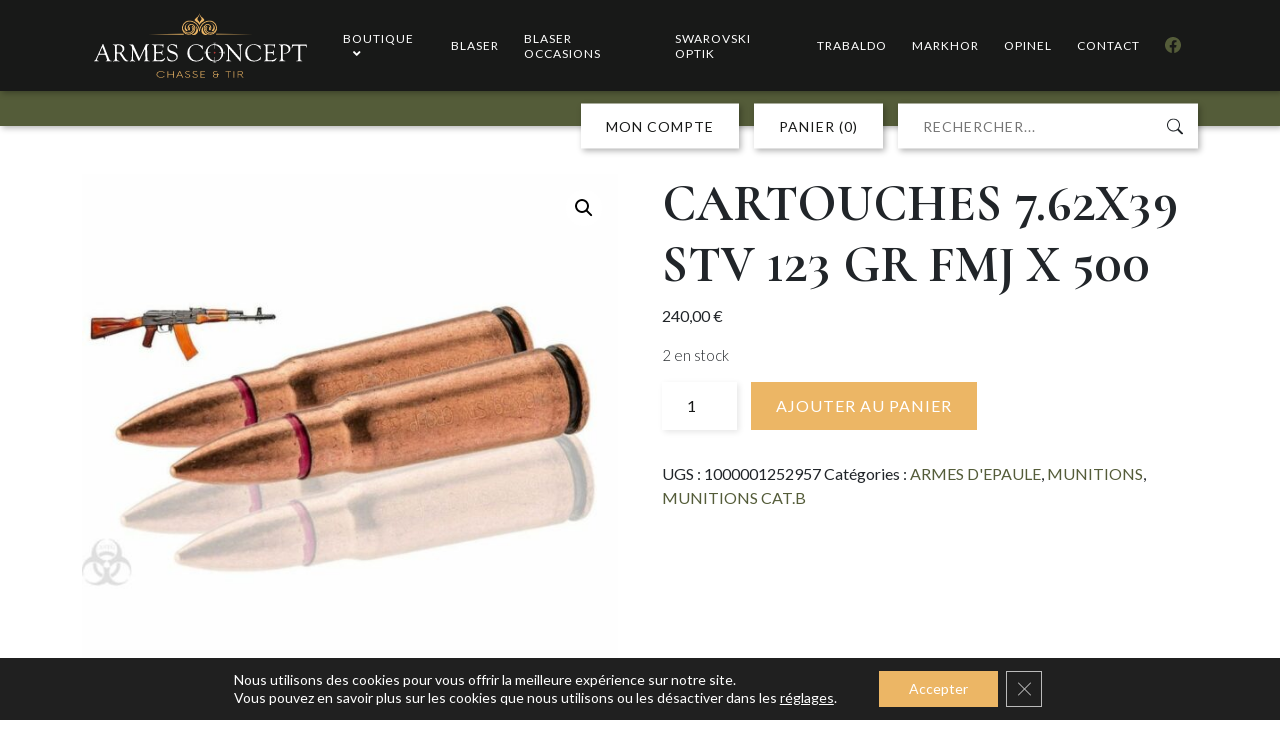

--- FILE ---
content_type: text/html; charset=UTF-8
request_url: https://www.armesconcept.fr/produit/cartouches-7-62x39-stv-123-gr-fmj-x-500/
body_size: 25567
content:
<!DOCTYPE html>
<html lang="fr-FR">
<head>
    <link rel="icon" type="image/png" href="https://www.armesconcept.fr/wp-content/themes/nouveloeil/assets/images/favicon.png" />
    <meta charset="UTF-8">
    <meta name="viewport" content="width=device-width, initial-scale=1, shrink-to-fit=no"/>

    
    <meta name='robots' content='index, follow, max-image-preview:large, max-snippet:-1, max-video-preview:-1' />
	<style>img:is([sizes="auto" i], [sizes^="auto," i]) { contain-intrinsic-size: 3000px 1500px }</style>
	
	<!-- This site is optimized with the Yoast SEO plugin v26.1.1 - https://yoast.com/wordpress/plugins/seo/ -->
	<title>CARTOUCHES 7.62X39 STV 123 GR FMJ X 500 - Armes concept</title>
	<link rel="canonical" href="https://www.armesconcept.fr/produit/cartouches-7-62x39-stv-123-gr-fmj-x-500/" />
	<meta property="og:locale" content="fr_FR" />
	<meta property="og:type" content="article" />
	<meta property="og:title" content="CARTOUCHES 7.62X39 STV 123 GR FMJ X 500 - Armes concept" />
	<meta property="og:url" content="https://www.armesconcept.fr/produit/cartouches-7-62x39-stv-123-gr-fmj-x-500/" />
	<meta property="og:site_name" content="Armes concept" />
	<meta property="og:image" content="https://www.armesconcept.fr/wp-content/uploads/2023/11/CARTOUCHES-7.62X39-STV-123-GR-FMJ-X-500.jpg" />
	<meta property="og:image:width" content="800" />
	<meta property="og:image:height" content="800" />
	<meta property="og:image:type" content="image/jpeg" />
	<meta name="twitter:card" content="summary_large_image" />
	<script type="application/ld+json" class="yoast-schema-graph">{"@context":"https://schema.org","@graph":[{"@type":"WebPage","@id":"https://www.armesconcept.fr/produit/cartouches-7-62x39-stv-123-gr-fmj-x-500/","url":"https://www.armesconcept.fr/produit/cartouches-7-62x39-stv-123-gr-fmj-x-500/","name":"CARTOUCHES 7.62X39 STV 123 GR FMJ X 500 - Armes concept","isPartOf":{"@id":"https://www.armesconcept.fr/#website"},"primaryImageOfPage":{"@id":"https://www.armesconcept.fr/produit/cartouches-7-62x39-stv-123-gr-fmj-x-500/#primaryimage"},"image":{"@id":"https://www.armesconcept.fr/produit/cartouches-7-62x39-stv-123-gr-fmj-x-500/#primaryimage"},"thumbnailUrl":"https://www.armesconcept.fr/wp-content/uploads/2023/11/CARTOUCHES-7.62X39-STV-123-GR-FMJ-X-500.jpg","datePublished":"2025-12-24T11:13:28+00:00","inLanguage":"fr-FR","potentialAction":[{"@type":"ReadAction","target":["https://www.armesconcept.fr/produit/cartouches-7-62x39-stv-123-gr-fmj-x-500/"]}]},{"@type":"ImageObject","inLanguage":"fr-FR","@id":"https://www.armesconcept.fr/produit/cartouches-7-62x39-stv-123-gr-fmj-x-500/#primaryimage","url":"https://www.armesconcept.fr/wp-content/uploads/2023/11/CARTOUCHES-7.62X39-STV-123-GR-FMJ-X-500.jpg","contentUrl":"https://www.armesconcept.fr/wp-content/uploads/2023/11/CARTOUCHES-7.62X39-STV-123-GR-FMJ-X-500.jpg","width":800,"height":800},{"@type":"WebSite","@id":"https://www.armesconcept.fr/#website","url":"https://www.armesconcept.fr/","name":"Armes concept","description":"","potentialAction":[{"@type":"SearchAction","target":{"@type":"EntryPoint","urlTemplate":"https://www.armesconcept.fr/?s={search_term_string}"},"query-input":{"@type":"PropertyValueSpecification","valueRequired":true,"valueName":"search_term_string"}}],"inLanguage":"fr-FR"}]}</script>
	<!-- / Yoast SEO plugin. -->


<link rel="alternate" type="application/rss+xml" title="Armes concept &raquo; CARTOUCHES 7.62X39 STV 123 GR FMJ X 500 Flux des commentaires" href="https://www.armesconcept.fr/produit/cartouches-7-62x39-stv-123-gr-fmj-x-500/feed/" />
		<!-- This site uses the Google Analytics by MonsterInsights plugin v9.8.0 - Using Analytics tracking - https://www.monsterinsights.com/ -->
							<script src="//www.googletagmanager.com/gtag/js?id=G-YK9MBCJ3MZ"  data-cfasync="false" data-wpfc-render="false" type="text/javascript" async></script>
			<script data-cfasync="false" data-wpfc-render="false" type="text/javascript">
				var mi_version = '9.8.0';
				var mi_track_user = true;
				var mi_no_track_reason = '';
								var MonsterInsightsDefaultLocations = {"page_location":"https:\/\/www.armesconcept.fr\/produit\/cartouches-7-62x39-stv-123-gr-fmj-x-500\/"};
								if ( typeof MonsterInsightsPrivacyGuardFilter === 'function' ) {
					var MonsterInsightsLocations = (typeof MonsterInsightsExcludeQuery === 'object') ? MonsterInsightsPrivacyGuardFilter( MonsterInsightsExcludeQuery ) : MonsterInsightsPrivacyGuardFilter( MonsterInsightsDefaultLocations );
				} else {
					var MonsterInsightsLocations = (typeof MonsterInsightsExcludeQuery === 'object') ? MonsterInsightsExcludeQuery : MonsterInsightsDefaultLocations;
				}

								var disableStrs = [
										'ga-disable-G-YK9MBCJ3MZ',
									];

				/* Function to detect opted out users */
				function __gtagTrackerIsOptedOut() {
					for (var index = 0; index < disableStrs.length; index++) {
						if (document.cookie.indexOf(disableStrs[index] + '=true') > -1) {
							return true;
						}
					}

					return false;
				}

				/* Disable tracking if the opt-out cookie exists. */
				if (__gtagTrackerIsOptedOut()) {
					for (var index = 0; index < disableStrs.length; index++) {
						window[disableStrs[index]] = true;
					}
				}

				/* Opt-out function */
				function __gtagTrackerOptout() {
					for (var index = 0; index < disableStrs.length; index++) {
						document.cookie = disableStrs[index] + '=true; expires=Thu, 31 Dec 2099 23:59:59 UTC; path=/';
						window[disableStrs[index]] = true;
					}
				}

				if ('undefined' === typeof gaOptout) {
					function gaOptout() {
						__gtagTrackerOptout();
					}
				}
								window.dataLayer = window.dataLayer || [];

				window.MonsterInsightsDualTracker = {
					helpers: {},
					trackers: {},
				};
				if (mi_track_user) {
					function __gtagDataLayer() {
						dataLayer.push(arguments);
					}

					function __gtagTracker(type, name, parameters) {
						if (!parameters) {
							parameters = {};
						}

						if (parameters.send_to) {
							__gtagDataLayer.apply(null, arguments);
							return;
						}

						if (type === 'event') {
														parameters.send_to = monsterinsights_frontend.v4_id;
							var hookName = name;
							if (typeof parameters['event_category'] !== 'undefined') {
								hookName = parameters['event_category'] + ':' + name;
							}

							if (typeof MonsterInsightsDualTracker.trackers[hookName] !== 'undefined') {
								MonsterInsightsDualTracker.trackers[hookName](parameters);
							} else {
								__gtagDataLayer('event', name, parameters);
							}
							
						} else {
							__gtagDataLayer.apply(null, arguments);
						}
					}

					__gtagTracker('js', new Date());
					__gtagTracker('set', {
						'developer_id.dZGIzZG': true,
											});
					if ( MonsterInsightsLocations.page_location ) {
						__gtagTracker('set', MonsterInsightsLocations);
					}
										__gtagTracker('config', 'G-YK9MBCJ3MZ', {"forceSSL":"true","link_attribution":"true"} );
										window.gtag = __gtagTracker;										(function () {
						/* https://developers.google.com/analytics/devguides/collection/analyticsjs/ */
						/* ga and __gaTracker compatibility shim. */
						var noopfn = function () {
							return null;
						};
						var newtracker = function () {
							return new Tracker();
						};
						var Tracker = function () {
							return null;
						};
						var p = Tracker.prototype;
						p.get = noopfn;
						p.set = noopfn;
						p.send = function () {
							var args = Array.prototype.slice.call(arguments);
							args.unshift('send');
							__gaTracker.apply(null, args);
						};
						var __gaTracker = function () {
							var len = arguments.length;
							if (len === 0) {
								return;
							}
							var f = arguments[len - 1];
							if (typeof f !== 'object' || f === null || typeof f.hitCallback !== 'function') {
								if ('send' === arguments[0]) {
									var hitConverted, hitObject = false, action;
									if ('event' === arguments[1]) {
										if ('undefined' !== typeof arguments[3]) {
											hitObject = {
												'eventAction': arguments[3],
												'eventCategory': arguments[2],
												'eventLabel': arguments[4],
												'value': arguments[5] ? arguments[5] : 1,
											}
										}
									}
									if ('pageview' === arguments[1]) {
										if ('undefined' !== typeof arguments[2]) {
											hitObject = {
												'eventAction': 'page_view',
												'page_path': arguments[2],
											}
										}
									}
									if (typeof arguments[2] === 'object') {
										hitObject = arguments[2];
									}
									if (typeof arguments[5] === 'object') {
										Object.assign(hitObject, arguments[5]);
									}
									if ('undefined' !== typeof arguments[1].hitType) {
										hitObject = arguments[1];
										if ('pageview' === hitObject.hitType) {
											hitObject.eventAction = 'page_view';
										}
									}
									if (hitObject) {
										action = 'timing' === arguments[1].hitType ? 'timing_complete' : hitObject.eventAction;
										hitConverted = mapArgs(hitObject);
										__gtagTracker('event', action, hitConverted);
									}
								}
								return;
							}

							function mapArgs(args) {
								var arg, hit = {};
								var gaMap = {
									'eventCategory': 'event_category',
									'eventAction': 'event_action',
									'eventLabel': 'event_label',
									'eventValue': 'event_value',
									'nonInteraction': 'non_interaction',
									'timingCategory': 'event_category',
									'timingVar': 'name',
									'timingValue': 'value',
									'timingLabel': 'event_label',
									'page': 'page_path',
									'location': 'page_location',
									'title': 'page_title',
									'referrer' : 'page_referrer',
								};
								for (arg in args) {
																		if (!(!args.hasOwnProperty(arg) || !gaMap.hasOwnProperty(arg))) {
										hit[gaMap[arg]] = args[arg];
									} else {
										hit[arg] = args[arg];
									}
								}
								return hit;
							}

							try {
								f.hitCallback();
							} catch (ex) {
							}
						};
						__gaTracker.create = newtracker;
						__gaTracker.getByName = newtracker;
						__gaTracker.getAll = function () {
							return [];
						};
						__gaTracker.remove = noopfn;
						__gaTracker.loaded = true;
						window['__gaTracker'] = __gaTracker;
					})();
									} else {
										console.log("");
					(function () {
						function __gtagTracker() {
							return null;
						}

						window['__gtagTracker'] = __gtagTracker;
						window['gtag'] = __gtagTracker;
					})();
									}
			</script>
			
							<!-- / Google Analytics by MonsterInsights -->
		<script type="text/javascript">
/* <![CDATA[ */
window._wpemojiSettings = {"baseUrl":"https:\/\/s.w.org\/images\/core\/emoji\/16.0.1\/72x72\/","ext":".png","svgUrl":"https:\/\/s.w.org\/images\/core\/emoji\/16.0.1\/svg\/","svgExt":".svg","source":{"concatemoji":"https:\/\/www.armesconcept.fr\/wp-includes\/js\/wp-emoji-release.min.js?ver=6.8.3"}};
/*! This file is auto-generated */
!function(s,n){var o,i,e;function c(e){try{var t={supportTests:e,timestamp:(new Date).valueOf()};sessionStorage.setItem(o,JSON.stringify(t))}catch(e){}}function p(e,t,n){e.clearRect(0,0,e.canvas.width,e.canvas.height),e.fillText(t,0,0);var t=new Uint32Array(e.getImageData(0,0,e.canvas.width,e.canvas.height).data),a=(e.clearRect(0,0,e.canvas.width,e.canvas.height),e.fillText(n,0,0),new Uint32Array(e.getImageData(0,0,e.canvas.width,e.canvas.height).data));return t.every(function(e,t){return e===a[t]})}function u(e,t){e.clearRect(0,0,e.canvas.width,e.canvas.height),e.fillText(t,0,0);for(var n=e.getImageData(16,16,1,1),a=0;a<n.data.length;a++)if(0!==n.data[a])return!1;return!0}function f(e,t,n,a){switch(t){case"flag":return n(e,"\ud83c\udff3\ufe0f\u200d\u26a7\ufe0f","\ud83c\udff3\ufe0f\u200b\u26a7\ufe0f")?!1:!n(e,"\ud83c\udde8\ud83c\uddf6","\ud83c\udde8\u200b\ud83c\uddf6")&&!n(e,"\ud83c\udff4\udb40\udc67\udb40\udc62\udb40\udc65\udb40\udc6e\udb40\udc67\udb40\udc7f","\ud83c\udff4\u200b\udb40\udc67\u200b\udb40\udc62\u200b\udb40\udc65\u200b\udb40\udc6e\u200b\udb40\udc67\u200b\udb40\udc7f");case"emoji":return!a(e,"\ud83e\udedf")}return!1}function g(e,t,n,a){var r="undefined"!=typeof WorkerGlobalScope&&self instanceof WorkerGlobalScope?new OffscreenCanvas(300,150):s.createElement("canvas"),o=r.getContext("2d",{willReadFrequently:!0}),i=(o.textBaseline="top",o.font="600 32px Arial",{});return e.forEach(function(e){i[e]=t(o,e,n,a)}),i}function t(e){var t=s.createElement("script");t.src=e,t.defer=!0,s.head.appendChild(t)}"undefined"!=typeof Promise&&(o="wpEmojiSettingsSupports",i=["flag","emoji"],n.supports={everything:!0,everythingExceptFlag:!0},e=new Promise(function(e){s.addEventListener("DOMContentLoaded",e,{once:!0})}),new Promise(function(t){var n=function(){try{var e=JSON.parse(sessionStorage.getItem(o));if("object"==typeof e&&"number"==typeof e.timestamp&&(new Date).valueOf()<e.timestamp+604800&&"object"==typeof e.supportTests)return e.supportTests}catch(e){}return null}();if(!n){if("undefined"!=typeof Worker&&"undefined"!=typeof OffscreenCanvas&&"undefined"!=typeof URL&&URL.createObjectURL&&"undefined"!=typeof Blob)try{var e="postMessage("+g.toString()+"("+[JSON.stringify(i),f.toString(),p.toString(),u.toString()].join(",")+"));",a=new Blob([e],{type:"text/javascript"}),r=new Worker(URL.createObjectURL(a),{name:"wpTestEmojiSupports"});return void(r.onmessage=function(e){c(n=e.data),r.terminate(),t(n)})}catch(e){}c(n=g(i,f,p,u))}t(n)}).then(function(e){for(var t in e)n.supports[t]=e[t],n.supports.everything=n.supports.everything&&n.supports[t],"flag"!==t&&(n.supports.everythingExceptFlag=n.supports.everythingExceptFlag&&n.supports[t]);n.supports.everythingExceptFlag=n.supports.everythingExceptFlag&&!n.supports.flag,n.DOMReady=!1,n.readyCallback=function(){n.DOMReady=!0}}).then(function(){return e}).then(function(){var e;n.supports.everything||(n.readyCallback(),(e=n.source||{}).concatemoji?t(e.concatemoji):e.wpemoji&&e.twemoji&&(t(e.twemoji),t(e.wpemoji)))}))}((window,document),window._wpemojiSettings);
/* ]]> */
</script>
<style id='wp-emoji-styles-inline-css' type='text/css'>

	img.wp-smiley, img.emoji {
		display: inline !important;
		border: none !important;
		box-shadow: none !important;
		height: 1em !important;
		width: 1em !important;
		margin: 0 0.07em !important;
		vertical-align: -0.1em !important;
		background: none !important;
		padding: 0 !important;
	}
</style>
<link rel='stylesheet' id='wp-block-library-css' href='https://www.armesconcept.fr/wp-includes/css/dist/block-library/style.min.css?ver=6.8.3' type='text/css' media='all' />
<style id='classic-theme-styles-inline-css' type='text/css'>
/*! This file is auto-generated */
.wp-block-button__link{color:#fff;background-color:#32373c;border-radius:9999px;box-shadow:none;text-decoration:none;padding:calc(.667em + 2px) calc(1.333em + 2px);font-size:1.125em}.wp-block-file__button{background:#32373c;color:#fff;text-decoration:none}
</style>
<style id='global-styles-inline-css' type='text/css'>
:root{--wp--preset--aspect-ratio--square: 1;--wp--preset--aspect-ratio--4-3: 4/3;--wp--preset--aspect-ratio--3-4: 3/4;--wp--preset--aspect-ratio--3-2: 3/2;--wp--preset--aspect-ratio--2-3: 2/3;--wp--preset--aspect-ratio--16-9: 16/9;--wp--preset--aspect-ratio--9-16: 9/16;--wp--preset--color--black: #000000;--wp--preset--color--cyan-bluish-gray: #abb8c3;--wp--preset--color--white: #ffffff;--wp--preset--color--pale-pink: #f78da7;--wp--preset--color--vivid-red: #cf2e2e;--wp--preset--color--luminous-vivid-orange: #ff6900;--wp--preset--color--luminous-vivid-amber: #fcb900;--wp--preset--color--light-green-cyan: #7bdcb5;--wp--preset--color--vivid-green-cyan: #00d084;--wp--preset--color--pale-cyan-blue: #8ed1fc;--wp--preset--color--vivid-cyan-blue: #0693e3;--wp--preset--color--vivid-purple: #9b51e0;--wp--preset--gradient--vivid-cyan-blue-to-vivid-purple: linear-gradient(135deg,rgba(6,147,227,1) 0%,rgb(155,81,224) 100%);--wp--preset--gradient--light-green-cyan-to-vivid-green-cyan: linear-gradient(135deg,rgb(122,220,180) 0%,rgb(0,208,130) 100%);--wp--preset--gradient--luminous-vivid-amber-to-luminous-vivid-orange: linear-gradient(135deg,rgba(252,185,0,1) 0%,rgba(255,105,0,1) 100%);--wp--preset--gradient--luminous-vivid-orange-to-vivid-red: linear-gradient(135deg,rgba(255,105,0,1) 0%,rgb(207,46,46) 100%);--wp--preset--gradient--very-light-gray-to-cyan-bluish-gray: linear-gradient(135deg,rgb(238,238,238) 0%,rgb(169,184,195) 100%);--wp--preset--gradient--cool-to-warm-spectrum: linear-gradient(135deg,rgb(74,234,220) 0%,rgb(151,120,209) 20%,rgb(207,42,186) 40%,rgb(238,44,130) 60%,rgb(251,105,98) 80%,rgb(254,248,76) 100%);--wp--preset--gradient--blush-light-purple: linear-gradient(135deg,rgb(255,206,236) 0%,rgb(152,150,240) 100%);--wp--preset--gradient--blush-bordeaux: linear-gradient(135deg,rgb(254,205,165) 0%,rgb(254,45,45) 50%,rgb(107,0,62) 100%);--wp--preset--gradient--luminous-dusk: linear-gradient(135deg,rgb(255,203,112) 0%,rgb(199,81,192) 50%,rgb(65,88,208) 100%);--wp--preset--gradient--pale-ocean: linear-gradient(135deg,rgb(255,245,203) 0%,rgb(182,227,212) 50%,rgb(51,167,181) 100%);--wp--preset--gradient--electric-grass: linear-gradient(135deg,rgb(202,248,128) 0%,rgb(113,206,126) 100%);--wp--preset--gradient--midnight: linear-gradient(135deg,rgb(2,3,129) 0%,rgb(40,116,252) 100%);--wp--preset--font-size--small: 13px;--wp--preset--font-size--medium: 20px;--wp--preset--font-size--large: 36px;--wp--preset--font-size--x-large: 42px;--wp--preset--spacing--20: 0.44rem;--wp--preset--spacing--30: 0.67rem;--wp--preset--spacing--40: 1rem;--wp--preset--spacing--50: 1.5rem;--wp--preset--spacing--60: 2.25rem;--wp--preset--spacing--70: 3.38rem;--wp--preset--spacing--80: 5.06rem;--wp--preset--shadow--natural: 6px 6px 9px rgba(0, 0, 0, 0.2);--wp--preset--shadow--deep: 12px 12px 50px rgba(0, 0, 0, 0.4);--wp--preset--shadow--sharp: 6px 6px 0px rgba(0, 0, 0, 0.2);--wp--preset--shadow--outlined: 6px 6px 0px -3px rgba(255, 255, 255, 1), 6px 6px rgba(0, 0, 0, 1);--wp--preset--shadow--crisp: 6px 6px 0px rgba(0, 0, 0, 1);}:where(.is-layout-flex){gap: 0.5em;}:where(.is-layout-grid){gap: 0.5em;}body .is-layout-flex{display: flex;}.is-layout-flex{flex-wrap: wrap;align-items: center;}.is-layout-flex > :is(*, div){margin: 0;}body .is-layout-grid{display: grid;}.is-layout-grid > :is(*, div){margin: 0;}:where(.wp-block-columns.is-layout-flex){gap: 2em;}:where(.wp-block-columns.is-layout-grid){gap: 2em;}:where(.wp-block-post-template.is-layout-flex){gap: 1.25em;}:where(.wp-block-post-template.is-layout-grid){gap: 1.25em;}.has-black-color{color: var(--wp--preset--color--black) !important;}.has-cyan-bluish-gray-color{color: var(--wp--preset--color--cyan-bluish-gray) !important;}.has-white-color{color: var(--wp--preset--color--white) !important;}.has-pale-pink-color{color: var(--wp--preset--color--pale-pink) !important;}.has-vivid-red-color{color: var(--wp--preset--color--vivid-red) !important;}.has-luminous-vivid-orange-color{color: var(--wp--preset--color--luminous-vivid-orange) !important;}.has-luminous-vivid-amber-color{color: var(--wp--preset--color--luminous-vivid-amber) !important;}.has-light-green-cyan-color{color: var(--wp--preset--color--light-green-cyan) !important;}.has-vivid-green-cyan-color{color: var(--wp--preset--color--vivid-green-cyan) !important;}.has-pale-cyan-blue-color{color: var(--wp--preset--color--pale-cyan-blue) !important;}.has-vivid-cyan-blue-color{color: var(--wp--preset--color--vivid-cyan-blue) !important;}.has-vivid-purple-color{color: var(--wp--preset--color--vivid-purple) !important;}.has-black-background-color{background-color: var(--wp--preset--color--black) !important;}.has-cyan-bluish-gray-background-color{background-color: var(--wp--preset--color--cyan-bluish-gray) !important;}.has-white-background-color{background-color: var(--wp--preset--color--white) !important;}.has-pale-pink-background-color{background-color: var(--wp--preset--color--pale-pink) !important;}.has-vivid-red-background-color{background-color: var(--wp--preset--color--vivid-red) !important;}.has-luminous-vivid-orange-background-color{background-color: var(--wp--preset--color--luminous-vivid-orange) !important;}.has-luminous-vivid-amber-background-color{background-color: var(--wp--preset--color--luminous-vivid-amber) !important;}.has-light-green-cyan-background-color{background-color: var(--wp--preset--color--light-green-cyan) !important;}.has-vivid-green-cyan-background-color{background-color: var(--wp--preset--color--vivid-green-cyan) !important;}.has-pale-cyan-blue-background-color{background-color: var(--wp--preset--color--pale-cyan-blue) !important;}.has-vivid-cyan-blue-background-color{background-color: var(--wp--preset--color--vivid-cyan-blue) !important;}.has-vivid-purple-background-color{background-color: var(--wp--preset--color--vivid-purple) !important;}.has-black-border-color{border-color: var(--wp--preset--color--black) !important;}.has-cyan-bluish-gray-border-color{border-color: var(--wp--preset--color--cyan-bluish-gray) !important;}.has-white-border-color{border-color: var(--wp--preset--color--white) !important;}.has-pale-pink-border-color{border-color: var(--wp--preset--color--pale-pink) !important;}.has-vivid-red-border-color{border-color: var(--wp--preset--color--vivid-red) !important;}.has-luminous-vivid-orange-border-color{border-color: var(--wp--preset--color--luminous-vivid-orange) !important;}.has-luminous-vivid-amber-border-color{border-color: var(--wp--preset--color--luminous-vivid-amber) !important;}.has-light-green-cyan-border-color{border-color: var(--wp--preset--color--light-green-cyan) !important;}.has-vivid-green-cyan-border-color{border-color: var(--wp--preset--color--vivid-green-cyan) !important;}.has-pale-cyan-blue-border-color{border-color: var(--wp--preset--color--pale-cyan-blue) !important;}.has-vivid-cyan-blue-border-color{border-color: var(--wp--preset--color--vivid-cyan-blue) !important;}.has-vivid-purple-border-color{border-color: var(--wp--preset--color--vivid-purple) !important;}.has-vivid-cyan-blue-to-vivid-purple-gradient-background{background: var(--wp--preset--gradient--vivid-cyan-blue-to-vivid-purple) !important;}.has-light-green-cyan-to-vivid-green-cyan-gradient-background{background: var(--wp--preset--gradient--light-green-cyan-to-vivid-green-cyan) !important;}.has-luminous-vivid-amber-to-luminous-vivid-orange-gradient-background{background: var(--wp--preset--gradient--luminous-vivid-amber-to-luminous-vivid-orange) !important;}.has-luminous-vivid-orange-to-vivid-red-gradient-background{background: var(--wp--preset--gradient--luminous-vivid-orange-to-vivid-red) !important;}.has-very-light-gray-to-cyan-bluish-gray-gradient-background{background: var(--wp--preset--gradient--very-light-gray-to-cyan-bluish-gray) !important;}.has-cool-to-warm-spectrum-gradient-background{background: var(--wp--preset--gradient--cool-to-warm-spectrum) !important;}.has-blush-light-purple-gradient-background{background: var(--wp--preset--gradient--blush-light-purple) !important;}.has-blush-bordeaux-gradient-background{background: var(--wp--preset--gradient--blush-bordeaux) !important;}.has-luminous-dusk-gradient-background{background: var(--wp--preset--gradient--luminous-dusk) !important;}.has-pale-ocean-gradient-background{background: var(--wp--preset--gradient--pale-ocean) !important;}.has-electric-grass-gradient-background{background: var(--wp--preset--gradient--electric-grass) !important;}.has-midnight-gradient-background{background: var(--wp--preset--gradient--midnight) !important;}.has-small-font-size{font-size: var(--wp--preset--font-size--small) !important;}.has-medium-font-size{font-size: var(--wp--preset--font-size--medium) !important;}.has-large-font-size{font-size: var(--wp--preset--font-size--large) !important;}.has-x-large-font-size{font-size: var(--wp--preset--font-size--x-large) !important;}
:where(.wp-block-post-template.is-layout-flex){gap: 1.25em;}:where(.wp-block-post-template.is-layout-grid){gap: 1.25em;}
:where(.wp-block-columns.is-layout-flex){gap: 2em;}:where(.wp-block-columns.is-layout-grid){gap: 2em;}
:root :where(.wp-block-pullquote){font-size: 1.5em;line-height: 1.6;}
</style>
<link rel='stylesheet' id='photoswipe-css' href='https://www.armesconcept.fr/wp-content/plugins/woocommerce/assets/css/photoswipe/photoswipe.min.css?ver=10.4.3' type='text/css' media='all' />
<link rel='stylesheet' id='photoswipe-default-skin-css' href='https://www.armesconcept.fr/wp-content/plugins/woocommerce/assets/css/photoswipe/default-skin/default-skin.min.css?ver=10.4.3' type='text/css' media='all' />
<link rel='stylesheet' id='woocommerce-layout-css' href='https://www.armesconcept.fr/wp-content/plugins/woocommerce/assets/css/woocommerce-layout.css?ver=10.4.3' type='text/css' media='all' />
<link rel='stylesheet' id='woocommerce-smallscreen-css' href='https://www.armesconcept.fr/wp-content/plugins/woocommerce/assets/css/woocommerce-smallscreen.css?ver=10.4.3' type='text/css' media='only screen and (max-width: 768px)' />
<link rel='stylesheet' id='woocommerce-general-css' href='https://www.armesconcept.fr/wp-content/plugins/woocommerce/assets/css/woocommerce.css?ver=10.4.3' type='text/css' media='all' />
<style id='woocommerce-inline-inline-css' type='text/css'>
.woocommerce form .form-row .required { visibility: visible; }
</style>
<link rel='stylesheet' id='nouveloeil-css' href='https://www.armesconcept.fr/wp-content/themes/nouveloeil/style.css?ver=1.0' type='text/css' media='all' />
<link rel='stylesheet' id='nouveloeil-custom-css' href='https://www.armesconcept.fr/wp-content/themes/nouveloeil/styles/css/style.css?ver=1.0' type='text/css' media='all' />
<link rel='stylesheet' id='ubermenu-css' href='https://www.armesconcept.fr/wp-content/plugins/ubermenu/pro/assets/css/ubermenu.min.css?ver=3.7.8' type='text/css' media='all' />
<link rel='stylesheet' id='ubermenu-minimal-css' href='https://www.armesconcept.fr/wp-content/plugins/ubermenu/assets/css/skins/minimal.css?ver=6.8.3' type='text/css' media='all' />
<link rel='stylesheet' id='ubermenu-font-awesome-all-css' href='https://www.armesconcept.fr/wp-content/plugins/ubermenu/assets/fontawesome/css/all.min.css?ver=6.8.3' type='text/css' media='all' />
<link rel='stylesheet' id='woo_discount_pro_style-css' href='https://www.armesconcept.fr/wp-content/plugins/woo-discount-rules-pro/Assets/Css/awdr_style.css?ver=2.6.4' type='text/css' media='all' />
<link rel='stylesheet' id='moove_gdpr_frontend-css' href='https://www.armesconcept.fr/wp-content/plugins/gdpr-cookie-compliance/dist/styles/gdpr-main-nf.css?ver=5.0.9' type='text/css' media='all' />
<style id='moove_gdpr_frontend-inline-css' type='text/css'>
				#moove_gdpr_cookie_modal .moove-gdpr-modal-content .moove-gdpr-tab-main h3.tab-title, 
				#moove_gdpr_cookie_modal .moove-gdpr-modal-content .moove-gdpr-tab-main span.tab-title,
				#moove_gdpr_cookie_modal .moove-gdpr-modal-content .moove-gdpr-modal-left-content #moove-gdpr-menu li a, 
				#moove_gdpr_cookie_modal .moove-gdpr-modal-content .moove-gdpr-modal-left-content #moove-gdpr-menu li button,
				#moove_gdpr_cookie_modal .moove-gdpr-modal-content .moove-gdpr-modal-left-content .moove-gdpr-branding-cnt a,
				#moove_gdpr_cookie_modal .moove-gdpr-modal-content .moove-gdpr-modal-footer-content .moove-gdpr-button-holder a.mgbutton, 
				#moove_gdpr_cookie_modal .moove-gdpr-modal-content .moove-gdpr-modal-footer-content .moove-gdpr-button-holder button.mgbutton,
				#moove_gdpr_cookie_modal .cookie-switch .cookie-slider:after, 
				#moove_gdpr_cookie_modal .cookie-switch .slider:after, 
				#moove_gdpr_cookie_modal .switch .cookie-slider:after, 
				#moove_gdpr_cookie_modal .switch .slider:after,
				#moove_gdpr_cookie_info_bar .moove-gdpr-info-bar-container .moove-gdpr-info-bar-content p, 
				#moove_gdpr_cookie_info_bar .moove-gdpr-info-bar-container .moove-gdpr-info-bar-content p a,
				#moove_gdpr_cookie_info_bar .moove-gdpr-info-bar-container .moove-gdpr-info-bar-content a.mgbutton, 
				#moove_gdpr_cookie_info_bar .moove-gdpr-info-bar-container .moove-gdpr-info-bar-content button.mgbutton,
				#moove_gdpr_cookie_modal .moove-gdpr-modal-content .moove-gdpr-tab-main .moove-gdpr-tab-main-content h1, 
				#moove_gdpr_cookie_modal .moove-gdpr-modal-content .moove-gdpr-tab-main .moove-gdpr-tab-main-content h2, 
				#moove_gdpr_cookie_modal .moove-gdpr-modal-content .moove-gdpr-tab-main .moove-gdpr-tab-main-content h3, 
				#moove_gdpr_cookie_modal .moove-gdpr-modal-content .moove-gdpr-tab-main .moove-gdpr-tab-main-content h4, 
				#moove_gdpr_cookie_modal .moove-gdpr-modal-content .moove-gdpr-tab-main .moove-gdpr-tab-main-content h5, 
				#moove_gdpr_cookie_modal .moove-gdpr-modal-content .moove-gdpr-tab-main .moove-gdpr-tab-main-content h6,
				#moove_gdpr_cookie_modal .moove-gdpr-modal-content.moove_gdpr_modal_theme_v2 .moove-gdpr-modal-title .tab-title,
				#moove_gdpr_cookie_modal .moove-gdpr-modal-content.moove_gdpr_modal_theme_v2 .moove-gdpr-tab-main h3.tab-title, 
				#moove_gdpr_cookie_modal .moove-gdpr-modal-content.moove_gdpr_modal_theme_v2 .moove-gdpr-tab-main span.tab-title,
				#moove_gdpr_cookie_modal .moove-gdpr-modal-content.moove_gdpr_modal_theme_v2 .moove-gdpr-branding-cnt a {
					font-weight: inherit				}
			#moove_gdpr_cookie_modal,#moove_gdpr_cookie_info_bar,.gdpr_cookie_settings_shortcode_content{font-family:inherit}#moove_gdpr_save_popup_settings_button{background-color:#373737;color:#fff}#moove_gdpr_save_popup_settings_button:hover{background-color:#000}#moove_gdpr_cookie_info_bar .moove-gdpr-info-bar-container .moove-gdpr-info-bar-content a.mgbutton,#moove_gdpr_cookie_info_bar .moove-gdpr-info-bar-container .moove-gdpr-info-bar-content button.mgbutton{background-color:#ecb665}#moove_gdpr_cookie_modal .moove-gdpr-modal-content .moove-gdpr-modal-footer-content .moove-gdpr-button-holder a.mgbutton,#moove_gdpr_cookie_modal .moove-gdpr-modal-content .moove-gdpr-modal-footer-content .moove-gdpr-button-holder button.mgbutton,.gdpr_cookie_settings_shortcode_content .gdpr-shr-button.button-green{background-color:#ecb665;border-color:#ecb665}#moove_gdpr_cookie_modal .moove-gdpr-modal-content .moove-gdpr-modal-footer-content .moove-gdpr-button-holder a.mgbutton:hover,#moove_gdpr_cookie_modal .moove-gdpr-modal-content .moove-gdpr-modal-footer-content .moove-gdpr-button-holder button.mgbutton:hover,.gdpr_cookie_settings_shortcode_content .gdpr-shr-button.button-green:hover{background-color:#fff;color:#ecb665}#moove_gdpr_cookie_modal .moove-gdpr-modal-content .moove-gdpr-modal-close i,#moove_gdpr_cookie_modal .moove-gdpr-modal-content .moove-gdpr-modal-close span.gdpr-icon{background-color:#ecb665;border:1px solid #ecb665}#moove_gdpr_cookie_info_bar span.moove-gdpr-infobar-allow-all.focus-g,#moove_gdpr_cookie_info_bar span.moove-gdpr-infobar-allow-all:focus,#moove_gdpr_cookie_info_bar button.moove-gdpr-infobar-allow-all.focus-g,#moove_gdpr_cookie_info_bar button.moove-gdpr-infobar-allow-all:focus,#moove_gdpr_cookie_info_bar span.moove-gdpr-infobar-reject-btn.focus-g,#moove_gdpr_cookie_info_bar span.moove-gdpr-infobar-reject-btn:focus,#moove_gdpr_cookie_info_bar button.moove-gdpr-infobar-reject-btn.focus-g,#moove_gdpr_cookie_info_bar button.moove-gdpr-infobar-reject-btn:focus,#moove_gdpr_cookie_info_bar span.change-settings-button.focus-g,#moove_gdpr_cookie_info_bar span.change-settings-button:focus,#moove_gdpr_cookie_info_bar button.change-settings-button.focus-g,#moove_gdpr_cookie_info_bar button.change-settings-button:focus{-webkit-box-shadow:0 0 1px 3px #ecb665;-moz-box-shadow:0 0 1px 3px #ecb665;box-shadow:0 0 1px 3px #ecb665}#moove_gdpr_cookie_modal .moove-gdpr-modal-content .moove-gdpr-modal-close i:hover,#moove_gdpr_cookie_modal .moove-gdpr-modal-content .moove-gdpr-modal-close span.gdpr-icon:hover,#moove_gdpr_cookie_info_bar span[data-href]>u.change-settings-button{color:#ecb665}#moove_gdpr_cookie_modal .moove-gdpr-modal-content .moove-gdpr-modal-left-content #moove-gdpr-menu li.menu-item-selected a span.gdpr-icon,#moove_gdpr_cookie_modal .moove-gdpr-modal-content .moove-gdpr-modal-left-content #moove-gdpr-menu li.menu-item-selected button span.gdpr-icon{color:inherit}#moove_gdpr_cookie_modal .moove-gdpr-modal-content .moove-gdpr-modal-left-content #moove-gdpr-menu li a span.gdpr-icon,#moove_gdpr_cookie_modal .moove-gdpr-modal-content .moove-gdpr-modal-left-content #moove-gdpr-menu li button span.gdpr-icon{color:inherit}#moove_gdpr_cookie_modal .gdpr-acc-link{line-height:0;font-size:0;color:transparent;position:absolute}#moove_gdpr_cookie_modal .moove-gdpr-modal-content .moove-gdpr-modal-close:hover i,#moove_gdpr_cookie_modal .moove-gdpr-modal-content .moove-gdpr-modal-left-content #moove-gdpr-menu li a,#moove_gdpr_cookie_modal .moove-gdpr-modal-content .moove-gdpr-modal-left-content #moove-gdpr-menu li button,#moove_gdpr_cookie_modal .moove-gdpr-modal-content .moove-gdpr-modal-left-content #moove-gdpr-menu li button i,#moove_gdpr_cookie_modal .moove-gdpr-modal-content .moove-gdpr-modal-left-content #moove-gdpr-menu li a i,#moove_gdpr_cookie_modal .moove-gdpr-modal-content .moove-gdpr-tab-main .moove-gdpr-tab-main-content a:hover,#moove_gdpr_cookie_info_bar.moove-gdpr-dark-scheme .moove-gdpr-info-bar-container .moove-gdpr-info-bar-content a.mgbutton:hover,#moove_gdpr_cookie_info_bar.moove-gdpr-dark-scheme .moove-gdpr-info-bar-container .moove-gdpr-info-bar-content button.mgbutton:hover,#moove_gdpr_cookie_info_bar.moove-gdpr-dark-scheme .moove-gdpr-info-bar-container .moove-gdpr-info-bar-content a:hover,#moove_gdpr_cookie_info_bar.moove-gdpr-dark-scheme .moove-gdpr-info-bar-container .moove-gdpr-info-bar-content button:hover,#moove_gdpr_cookie_info_bar.moove-gdpr-dark-scheme .moove-gdpr-info-bar-container .moove-gdpr-info-bar-content span.change-settings-button:hover,#moove_gdpr_cookie_info_bar.moove-gdpr-dark-scheme .moove-gdpr-info-bar-container .moove-gdpr-info-bar-content button.change-settings-button:hover,#moove_gdpr_cookie_info_bar.moove-gdpr-dark-scheme .moove-gdpr-info-bar-container .moove-gdpr-info-bar-content u.change-settings-button:hover,#moove_gdpr_cookie_info_bar span[data-href]>u.change-settings-button,#moove_gdpr_cookie_info_bar.moove-gdpr-dark-scheme .moove-gdpr-info-bar-container .moove-gdpr-info-bar-content a.mgbutton.focus-g,#moove_gdpr_cookie_info_bar.moove-gdpr-dark-scheme .moove-gdpr-info-bar-container .moove-gdpr-info-bar-content button.mgbutton.focus-g,#moove_gdpr_cookie_info_bar.moove-gdpr-dark-scheme .moove-gdpr-info-bar-container .moove-gdpr-info-bar-content a.focus-g,#moove_gdpr_cookie_info_bar.moove-gdpr-dark-scheme .moove-gdpr-info-bar-container .moove-gdpr-info-bar-content button.focus-g,#moove_gdpr_cookie_info_bar.moove-gdpr-dark-scheme .moove-gdpr-info-bar-container .moove-gdpr-info-bar-content a.mgbutton:focus,#moove_gdpr_cookie_info_bar.moove-gdpr-dark-scheme .moove-gdpr-info-bar-container .moove-gdpr-info-bar-content button.mgbutton:focus,#moove_gdpr_cookie_info_bar.moove-gdpr-dark-scheme .moove-gdpr-info-bar-container .moove-gdpr-info-bar-content a:focus,#moove_gdpr_cookie_info_bar.moove-gdpr-dark-scheme .moove-gdpr-info-bar-container .moove-gdpr-info-bar-content button:focus,#moove_gdpr_cookie_info_bar.moove-gdpr-dark-scheme .moove-gdpr-info-bar-container .moove-gdpr-info-bar-content span.change-settings-button.focus-g,span.change-settings-button:focus,button.change-settings-button.focus-g,button.change-settings-button:focus,#moove_gdpr_cookie_info_bar.moove-gdpr-dark-scheme .moove-gdpr-info-bar-container .moove-gdpr-info-bar-content u.change-settings-button.focus-g,#moove_gdpr_cookie_info_bar.moove-gdpr-dark-scheme .moove-gdpr-info-bar-container .moove-gdpr-info-bar-content u.change-settings-button:focus{color:#ecb665}#moove_gdpr_cookie_modal .moove-gdpr-branding.focus-g span,#moove_gdpr_cookie_modal .moove-gdpr-modal-content .moove-gdpr-tab-main a.focus-g,#moove_gdpr_cookie_modal .moove-gdpr-modal-content .moove-gdpr-tab-main .gdpr-cd-details-toggle.focus-g{color:#ecb665}#moove_gdpr_cookie_modal.gdpr_lightbox-hide{display:none}#moove_gdpr_cookie_info_bar .moove-gdpr-info-bar-container .moove-gdpr-info-bar-content a.mgbutton,#moove_gdpr_cookie_info_bar .moove-gdpr-info-bar-container .moove-gdpr-info-bar-content button.mgbutton,#moove_gdpr_cookie_modal .moove-gdpr-modal-content .moove-gdpr-modal-footer-content .moove-gdpr-button-holder a.mgbutton,#moove_gdpr_cookie_modal .moove-gdpr-modal-content .moove-gdpr-modal-footer-content .moove-gdpr-button-holder button.mgbutton,.gdpr-shr-button,#moove_gdpr_cookie_info_bar .moove-gdpr-infobar-close-btn{border-radius:0}
</style>
<script type="text/javascript" src="https://www.armesconcept.fr/wp-includes/js/jquery/jquery.min.js?ver=3.7.1" id="jquery-core-js"></script>
<script type="text/javascript" src="https://www.armesconcept.fr/wp-includes/js/jquery/jquery-migrate.min.js?ver=3.4.1" id="jquery-migrate-js"></script>
<script type="text/javascript" id="jquery-js-after">
/* <![CDATA[ */
if (typeof (window.wpfReadyList) == "undefined") {
			var v = jQuery.fn.jquery;
			if (v && parseInt(v) >= 3 && window.self === window.top) {
				var readyList=[];
				window.originalReadyMethod = jQuery.fn.ready;
				jQuery.fn.ready = function(){
					if(arguments.length && arguments.length > 0 && typeof arguments[0] === "function") {
						readyList.push({"c": this, "a": arguments});
					}
					return window.originalReadyMethod.apply( this, arguments );
				};
				window.wpfReadyList = readyList;
			}}
/* ]]> */
</script>
<script type="text/javascript" src="https://www.armesconcept.fr/wp-content/plugins/google-analytics-for-wordpress/assets/js/frontend-gtag.min.js?ver=9.8.0" id="monsterinsights-frontend-script-js" async="async" data-wp-strategy="async"></script>
<script data-cfasync="false" data-wpfc-render="false" type="text/javascript" id='monsterinsights-frontend-script-js-extra'>/* <![CDATA[ */
var monsterinsights_frontend = {"js_events_tracking":"true","download_extensions":"doc,pdf,ppt,zip,xls,docx,pptx,xlsx","inbound_paths":"[{\"path\":\"\\\/go\\\/\",\"label\":\"affiliate\"},{\"path\":\"\\\/recommend\\\/\",\"label\":\"affiliate\"}]","home_url":"https:\/\/www.armesconcept.fr","hash_tracking":"false","v4_id":"G-YK9MBCJ3MZ"};/* ]]> */
</script>
<script type="text/javascript" src="https://www.armesconcept.fr/wp-content/plugins/woocommerce/assets/js/jquery-blockui/jquery.blockUI.min.js?ver=2.7.0-wc.10.4.3" id="wc-jquery-blockui-js" defer="defer" data-wp-strategy="defer"></script>
<script type="text/javascript" id="wc-add-to-cart-js-extra">
/* <![CDATA[ */
var wc_add_to_cart_params = {"ajax_url":"\/wp-admin\/admin-ajax.php","wc_ajax_url":"\/?wc-ajax=%%endpoint%%","i18n_view_cart":"Voir le panier","cart_url":"https:\/\/www.armesconcept.fr\/panier\/","is_cart":"","cart_redirect_after_add":"no"};
/* ]]> */
</script>
<script type="text/javascript" src="https://www.armesconcept.fr/wp-content/plugins/woocommerce/assets/js/frontend/add-to-cart.min.js?ver=10.4.3" id="wc-add-to-cart-js" defer="defer" data-wp-strategy="defer"></script>
<script type="text/javascript" src="https://www.armesconcept.fr/wp-content/plugins/woocommerce/assets/js/zoom/jquery.zoom.min.js?ver=1.7.21-wc.10.4.3" id="wc-zoom-js" defer="defer" data-wp-strategy="defer"></script>
<script type="text/javascript" src="https://www.armesconcept.fr/wp-content/plugins/woocommerce/assets/js/flexslider/jquery.flexslider.min.js?ver=2.7.2-wc.10.4.3" id="wc-flexslider-js" defer="defer" data-wp-strategy="defer"></script>
<script type="text/javascript" src="https://www.armesconcept.fr/wp-content/plugins/woocommerce/assets/js/photoswipe/photoswipe.min.js?ver=4.1.1-wc.10.4.3" id="wc-photoswipe-js" defer="defer" data-wp-strategy="defer"></script>
<script type="text/javascript" src="https://www.armesconcept.fr/wp-content/plugins/woocommerce/assets/js/photoswipe/photoswipe-ui-default.min.js?ver=4.1.1-wc.10.4.3" id="wc-photoswipe-ui-default-js" defer="defer" data-wp-strategy="defer"></script>
<script type="text/javascript" id="wc-single-product-js-extra">
/* <![CDATA[ */
var wc_single_product_params = {"i18n_required_rating_text":"Veuillez s\u00e9lectionner une note","i18n_rating_options":["1\u00a0\u00e9toile sur 5","2\u00a0\u00e9toiles sur 5","3\u00a0\u00e9toiles sur 5","4\u00a0\u00e9toiles sur 5","5\u00a0\u00e9toiles sur 5"],"i18n_product_gallery_trigger_text":"Voir la galerie d\u2019images en plein \u00e9cran","review_rating_required":"yes","flexslider":{"rtl":false,"animation":"slide","smoothHeight":true,"directionNav":false,"controlNav":"thumbnails","slideshow":false,"animationSpeed":500,"animationLoop":false,"allowOneSlide":false},"zoom_enabled":"1","zoom_options":[],"photoswipe_enabled":"1","photoswipe_options":{"shareEl":false,"closeOnScroll":false,"history":false,"hideAnimationDuration":0,"showAnimationDuration":0},"flexslider_enabled":"1"};
/* ]]> */
</script>
<script type="text/javascript" src="https://www.armesconcept.fr/wp-content/plugins/woocommerce/assets/js/frontend/single-product.min.js?ver=10.4.3" id="wc-single-product-js" defer="defer" data-wp-strategy="defer"></script>
<script type="text/javascript" src="https://www.armesconcept.fr/wp-content/plugins/woocommerce/assets/js/js-cookie/js.cookie.min.js?ver=2.1.4-wc.10.4.3" id="wc-js-cookie-js" defer="defer" data-wp-strategy="defer"></script>
<script type="text/javascript" id="woocommerce-js-extra">
/* <![CDATA[ */
var woocommerce_params = {"ajax_url":"\/wp-admin\/admin-ajax.php","wc_ajax_url":"\/?wc-ajax=%%endpoint%%","i18n_password_show":"Afficher le mot de passe","i18n_password_hide":"Masquer le mot de passe"};
/* ]]> */
</script>
<script type="text/javascript" src="https://www.armesconcept.fr/wp-content/plugins/woocommerce/assets/js/frontend/woocommerce.min.js?ver=10.4.3" id="woocommerce-js" defer="defer" data-wp-strategy="defer"></script>
<link rel="https://api.w.org/" href="https://www.armesconcept.fr/wp-json/" /><link rel="alternate" title="JSON" type="application/json" href="https://www.armesconcept.fr/wp-json/wp/v2/product/18564" /><link rel="EditURI" type="application/rsd+xml" title="RSD" href="https://www.armesconcept.fr/xmlrpc.php?rsd" />
<meta name="generator" content="WordPress 6.8.3" />
<meta name="generator" content="WooCommerce 10.4.3" />
<link rel='shortlink' href='https://www.armesconcept.fr/?p=18564' />
<link rel="alternate" title="oEmbed (JSON)" type="application/json+oembed" href="https://www.armesconcept.fr/wp-json/oembed/1.0/embed?url=https%3A%2F%2Fwww.armesconcept.fr%2Fproduit%2Fcartouches-7-62x39-stv-123-gr-fmj-x-500%2F" />
<link rel="alternate" title="oEmbed (XML)" type="text/xml+oembed" href="https://www.armesconcept.fr/wp-json/oembed/1.0/embed?url=https%3A%2F%2Fwww.armesconcept.fr%2Fproduit%2Fcartouches-7-62x39-stv-123-gr-fmj-x-500%2F&#038;format=xml" />
<style id="ubermenu-custom-generated-css">
/** Font Awesome 4 Compatibility **/
.fa{font-style:normal;font-variant:normal;font-weight:normal;font-family:FontAwesome;}

/** UberMenu Custom Menu Styles (Customizer) **/
/* main */
 .ubermenu-main .ubermenu-item-level-0 > .ubermenu-target { border:none; }
 .ubermenu-main .ubermenu-submenu.ubermenu-submenu-drop { border:1px solid #4d5337; }
 .ubermenu-main .ubermenu-submenu .ubermenu-item-header.ubermenu-has-submenu-stack > .ubermenu-target { border-bottom:1px solid #4d5337; }
 .ubermenu-main .ubermenu-submenu-type-flyout > .ubermenu-item-normal > .ubermenu-target { border-bottom:1px solid #4d5337; }


/* Status: Loaded from Transient */

</style>	<noscript><style>.woocommerce-product-gallery{ opacity: 1 !important; }</style></noscript>
	<link rel="icon" href="https://www.armesconcept.fr/wp-content/uploads/2022/07/cropped-favicon-32x32.png" sizes="32x32" />
<link rel="icon" href="https://www.armesconcept.fr/wp-content/uploads/2022/07/cropped-favicon-192x192.png" sizes="192x192" />
<link rel="apple-touch-icon" href="https://www.armesconcept.fr/wp-content/uploads/2022/07/cropped-favicon-180x180.png" />
<meta name="msapplication-TileImage" content="https://www.armesconcept.fr/wp-content/uploads/2022/07/cropped-favicon-270x270.png" />
</head>

<body class="wp-singular product-template-default single single-product postid-18564 wp-theme-nouveloeil theme-nouveloeil woocommerce woocommerce-page woocommerce-no-js">
    <header class="">
        <div class="container">
            <nav class="navbar navbar-expand-lg navbar-light">
                <div class="container-fluid">
                    <a class="navbar-brand" href="https://www.armesconcept.fr/"><img src="https://www.armesconcept.fr/wp-content/themes/nouveloeil/assets/images/logo.svg" alt="Logo"></a>
         
                    
                    <div class=" navbar-collapse" id="main-menu">
                        
<!-- UberMenu [Configuration:main] [Theme Loc:] [Integration:api] -->
<button class="ubermenu-responsive-toggle ubermenu-responsive-toggle-main ubermenu-skin-minimal ubermenu-loc- ubermenu-responsive-toggle-content-align-left ubermenu-responsive-toggle-align-full " tabindex="0" data-ubermenu-target="ubermenu-main-2"><i class="fas fa-bars" ></i>Menu</button><nav id="ubermenu-main-2" class="ubermenu ubermenu-nojs ubermenu-main ubermenu-menu-2 ubermenu-responsive ubermenu-responsive-single-column ubermenu-responsive-single-column-subs ubermenu-responsive-default ubermenu-responsive-collapse ubermenu-horizontal ubermenu-transition-shift ubermenu-trigger-click ubermenu-skin-minimal  ubermenu-bar-align-full ubermenu-items-align-auto ubermenu-bound ubermenu-disable-submenu-scroll ubermenu-sub-indicators ubermenu-retractors-responsive ubermenu-submenu-indicator-closes"><ul id="ubermenu-nav-main-2" class="ubermenu-nav" data-title="Menu principal"><li id="menu-item-3611" class="ubermenu-item ubermenu-item-type-post_type ubermenu-item-object-page ubermenu-item-has-children ubermenu-current_page_parent ubermenu-item-3611 ubermenu-item-level-0 ubermenu-column ubermenu-column-auto ubermenu-has-submenu-drop ubermenu-has-submenu-mega" ><a class="ubermenu-target ubermenu-item-layout-default ubermenu-item-layout-text_only" href="https://www.armesconcept.fr/boutique/" tabindex="0"><span class="ubermenu-target-title ubermenu-target-text">Boutique</span><i class='ubermenu-sub-indicator fas fa-angle-down'></i></a><ul  class="ubermenu-submenu ubermenu-submenu-id-3611 ubermenu-submenu-type-auto ubermenu-submenu-type-mega ubermenu-submenu-drop ubermenu-submenu-align-full_width"  ><!-- begin Tabs: [Tabs] 5743 --><li id="menu-item-5743" class="ubermenu-item ubermenu-tabs ubermenu-item-5743 ubermenu-item-level-1 ubermenu-column ubermenu-column-full ubermenu-tab-layout-left ubermenu-tabs-show-default ubermenu-tabs-show-current"><ul  class="ubermenu-tabs-group ubermenu-tabs-group--trigger-click ubermenu-column ubermenu-column-1-3 ubermenu-submenu ubermenu-submenu-id-5743 ubermenu-submenu-type-auto ubermenu-submenu-type-tabs-group"  ><!-- begin Dynamic Terms: [Dynamic Terms] 5625 count[13]  --><li id="menu-item-5625-term-657" class="ubermenu-tab ubermenu-has-submenu-drop ubermenu-item ubermenu-item-type-custom ubermenu-item-object-ubermenu-custom ubermenu-item-has-children ubermenu-dynamic-term ubermenu-item-5625 ubermenu-item-5625-term-657 ubermenu-item-auto ubermenu-item-level-2 ubermenu-column ubermenu-column-full ubermenu-has-submenu-tab-content-panel" data-ubermenu-trigger="click" ><a class="ubermenu-target ubermenu-item-layout-default ubermenu-item-layout-text_only" href="https://www.armesconcept.fr/armurerie-en-ligne/accessoires/"><span class="ubermenu-target-title ubermenu-target-text">ACCESSOIRES <span class="ubermenu-term-count">(521)</span></span><i class='ubermenu-sub-indicator fas fa-angle-down'></i></a><ul  class="ubermenu-tab-content-panel ubermenu-column ubermenu-column-2-3 ubermenu-submenu ubermenu-submenu-id-5625-term-657 ubermenu-submenu-type-tab-content-panel ubermenu-submenu-id-5625"  ><!-- begin Tabs: [Tabs] 5746 --><li id="menu-item-5746" class="ubermenu-item ubermenu-tabs ubermenu-item-5746 ubermenu-item-level-4 ubermenu-column ubermenu-column-full ubermenu-tab-layout-left ubermenu-tabs-show-default ubermenu-tabs-show-current"><ul  class="ubermenu-tabs-group ubermenu-tabs-group--trigger-click ubermenu-column ubermenu-column-1-2 ubermenu-submenu ubermenu-submenu-id-5746 ubermenu-submenu-type-auto ubermenu-submenu-type-tabs-group"  ><!-- begin Dynamic Terms: [Dynamic Terms] 5742 count[7]  --><li id="menu-item-5742-term-799" class="ubermenu-tab ubermenu-has-submenu-drop ubermenu-item ubermenu-item-type-custom ubermenu-item-object-ubermenu-custom ubermenu-item-has-children ubermenu-dynamic-term ubermenu-item-5742 ubermenu-item-5742-term-799 ubermenu-item-auto ubermenu-item-level-5 ubermenu-column ubermenu-column-full ubermenu-has-submenu-tab-content-panel" data-ubermenu-trigger="click" ><a class="ubermenu-target ubermenu-item-layout-default ubermenu-item-layout-text_only" href="https://www.armesconcept.fr/armurerie-en-ligne/accessoires/accessoires-accessoires/"><span class="ubermenu-target-title ubermenu-target-text">ACCESSOIRES <span class="ubermenu-term-count">(28)</span></span><i class='ubermenu-sub-indicator fas fa-angle-down'></i></a><ul  class="ubermenu-tab-content-panel ubermenu-column ubermenu-column-1-2 ubermenu-submenu ubermenu-submenu-id-5742-term-799 ubermenu-submenu-type-tab-content-panel ubermenu-submenu-id-5742"  ><!-- begin Tabs: [Tabs] 5748 --><li id="menu-item-5748" class="ubermenu-item ubermenu-tabs ubermenu-item-5748 ubermenu-item-level-7 ubermenu-column ubermenu-column-full ubermenu-tab-layout-left ubermenu-tabs-show-default ubermenu-tabs-show-current"><ul  class="ubermenu-tabs-group ubermenu-tabs-group--trigger-mouseover ubermenu-column ubermenu-column-full ubermenu-submenu ubermenu-submenu-id-5748 ubermenu-submenu-type-auto ubermenu-submenu-type-tabs-group"  ><!-- begin Dynamic Terms: [Dynamic Terms] 5747 count[0] [ignore empty] --><!-- end Dynamic Terms: [Dynamic Terms] 5747 --></ul></li><!-- end Tabs: [Tabs] 5748 --></ul></li><li id="menu-item-5742-term-686" class="ubermenu-tab ubermenu-has-submenu-drop ubermenu-item ubermenu-item-type-custom ubermenu-item-object-ubermenu-custom ubermenu-item-has-children ubermenu-dynamic-term ubermenu-item-5742 ubermenu-item-5742-term-686 ubermenu-item-auto ubermenu-item-level-5 ubermenu-column ubermenu-column-full ubermenu-has-submenu-tab-content-panel" data-ubermenu-trigger="click" ><a class="ubermenu-target ubermenu-item-layout-default ubermenu-item-layout-text_only" href="https://www.armesconcept.fr/armurerie-en-ligne/accessoires/accessoires-armes/"><span class="ubermenu-target-title ubermenu-target-text">ACCESSOIRES ARMES <span class="ubermenu-term-count">(147)</span></span><i class='ubermenu-sub-indicator fas fa-angle-down'></i></a><ul  class="ubermenu-tab-content-panel ubermenu-column ubermenu-column-1-2 ubermenu-submenu ubermenu-submenu-id-5742-term-686 ubermenu-submenu-type-tab-content-panel ubermenu-submenu-id-5742"  ><!-- begin Tabs: [Tabs] 5748 --><li class="ubermenu-item ubermenu-tabs ubermenu-item-5748 ubermenu-item-level-7 ubermenu-column ubermenu-column-full ubermenu-tab-layout-left ubermenu-tabs-show-default ubermenu-tabs-show-current"><ul  class="ubermenu-tabs-group ubermenu-tabs-group--trigger-mouseover ubermenu-column ubermenu-column-full ubermenu-submenu ubermenu-submenu-id-5748 ubermenu-submenu-type-auto ubermenu-submenu-type-"  ><!-- begin Dynamic Terms: [Dynamic Terms] 5747 count[10]  --><li id="menu-item-5747-term-779" class="ubermenu-tab ubermenu-has-submenu-drop ubermenu-item ubermenu-item-type-custom ubermenu-item-object-ubermenu-custom ubermenu-dynamic-term ubermenu-item-5747 ubermenu-item-5747-term-779 ubermenu-item-auto ubermenu-item-unknown-[] ubermenu-item-level-8 ubermenu-column ubermenu-column-full" data-ubermenu-trigger="mouseover" ><a class="ubermenu-target ubermenu-item-layout-default ubermenu-item-layout-text_only" href="https://www.armesconcept.fr/armurerie-en-ligne/accessoires/accessoires-armes/bipied-monopod/"><span class="ubermenu-target-title ubermenu-target-text">BIPIED/MONOPOD <span class="ubermenu-term-count">(18)</span></span></a></li><li id="menu-item-5747-term-782" class="ubermenu-tab ubermenu-has-submenu-drop ubermenu-item ubermenu-item-type-custom ubermenu-item-object-ubermenu-custom ubermenu-dynamic-term ubermenu-item-5747 ubermenu-item-5747-term-782 ubermenu-item-auto ubermenu-item-unknown-[] ubermenu-item-level-8 ubermenu-column ubermenu-column-full" data-ubermenu-trigger="mouseover" ><a class="ubermenu-target ubermenu-item-layout-default ubermenu-item-layout-text_only" href="https://www.armesconcept.fr/armurerie-en-ligne/accessoires/accessoires-armes/chargeurs/"><span class="ubermenu-target-title ubermenu-target-text">CHARGEURS <span class="ubermenu-term-count">(11)</span></span></a></li><li id="menu-item-5747-term-786" class="ubermenu-tab ubermenu-has-submenu-drop ubermenu-item ubermenu-item-type-custom ubermenu-item-object-ubermenu-custom ubermenu-dynamic-term ubermenu-item-5747 ubermenu-item-5747-term-786 ubermenu-item-auto ubermenu-item-unknown-[] ubermenu-item-level-8 ubermenu-column ubermenu-column-full" data-ubermenu-trigger="mouseover" ><a class="ubermenu-target ubermenu-item-layout-default ubermenu-item-layout-text_only" href="https://www.armesconcept.fr/armurerie-en-ligne/accessoires/accessoires-armes/crosse/"><span class="ubermenu-target-title ubermenu-target-text">CROSSE <span class="ubermenu-term-count">(13)</span></span></a></li><li id="menu-item-5747-term-780" class="ubermenu-tab ubermenu-has-submenu-drop ubermenu-item ubermenu-item-type-custom ubermenu-item-object-ubermenu-custom ubermenu-dynamic-term ubermenu-item-5747 ubermenu-item-5747-term-780 ubermenu-item-auto ubermenu-item-unknown-[] ubermenu-item-level-8 ubermenu-column ubermenu-column-full" data-ubermenu-trigger="mouseover" ><a class="ubermenu-target ubermenu-item-layout-default ubermenu-item-layout-text_only" href="https://www.armesconcept.fr/armurerie-en-ligne/accessoires/accessoires-armes/divers-accessoires-armes/"><span class="ubermenu-target-title ubermenu-target-text">DIVERS <span class="ubermenu-term-count">(33)</span></span></a></li><li id="menu-item-5747-term-778" class="ubermenu-tab ubermenu-has-submenu-drop ubermenu-item ubermenu-item-type-custom ubermenu-item-object-ubermenu-custom ubermenu-dynamic-term ubermenu-item-5747 ubermenu-item-5747-term-778 ubermenu-item-auto ubermenu-item-unknown-[] ubermenu-item-level-8 ubermenu-column ubermenu-column-full" data-ubermenu-trigger="mouseover" ><a class="ubermenu-target ubermenu-item-layout-default ubermenu-item-layout-text_only" href="https://www.armesconcept.fr/armurerie-en-ligne/accessoires/accessoires-armes/douille-amortisseur/"><span class="ubermenu-target-title ubermenu-target-text">DOUILLE AMORTISSEUR <span class="ubermenu-term-count">(8)</span></span></a></li><li id="menu-item-5747-term-790" class="ubermenu-tab ubermenu-has-submenu-drop ubermenu-item ubermenu-item-type-custom ubermenu-item-object-ubermenu-custom ubermenu-dynamic-term ubermenu-item-5747 ubermenu-item-5747-term-790 ubermenu-item-auto ubermenu-item-unknown-[] ubermenu-item-level-8 ubermenu-column ubermenu-column-full" data-ubermenu-trigger="mouseover" ><a class="ubermenu-target ubermenu-item-layout-default ubermenu-item-layout-text_only" href="https://www.armesconcept.fr/armurerie-en-ligne/accessoires/accessoires-armes/garde-main/"><span class="ubermenu-target-title ubermenu-target-text">GARDE MAIN <span class="ubermenu-term-count">(1)</span></span></a></li><li id="menu-item-5747-term-789" class="ubermenu-tab ubermenu-has-submenu-drop ubermenu-item ubermenu-item-type-custom ubermenu-item-object-ubermenu-custom ubermenu-dynamic-term ubermenu-item-5747 ubermenu-item-5747-term-789 ubermenu-item-auto ubermenu-item-unknown-[] ubermenu-item-level-8 ubermenu-column ubermenu-column-full" data-ubermenu-trigger="mouseover" ><a class="ubermenu-target ubermenu-item-layout-default ubermenu-item-layout-text_only" href="https://www.armesconcept.fr/armurerie-en-ligne/accessoires/accessoires-armes/lampes-lasers/"><span class="ubermenu-target-title ubermenu-target-text">LAMPES/LASERS <span class="ubermenu-term-count">(2)</span></span></a></li><li id="menu-item-5747-term-791" class="ubermenu-tab ubermenu-has-submenu-drop ubermenu-item ubermenu-item-type-custom ubermenu-item-object-ubermenu-custom ubermenu-dynamic-term ubermenu-item-5747 ubermenu-item-5747-term-791 ubermenu-item-auto ubermenu-item-unknown-[] ubermenu-item-level-8 ubermenu-column ubermenu-column-full" data-ubermenu-trigger="mouseover" ><a class="ubermenu-target ubermenu-item-layout-default ubermenu-item-layout-text_only" href="https://www.armesconcept.fr/armurerie-en-ligne/accessoires/accessoires-armes/mlok-keymod-pica/"><span class="ubermenu-target-title ubermenu-target-text">MLOK/KEYMOD/PICA <span class="ubermenu-term-count">(5)</span></span></a></li><li id="menu-item-5747-term-784" class="ubermenu-tab ubermenu-has-submenu-drop ubermenu-item ubermenu-item-type-custom ubermenu-item-object-ubermenu-custom ubermenu-dynamic-term ubermenu-item-5747 ubermenu-item-5747-term-784 ubermenu-item-auto ubermenu-item-unknown-[] ubermenu-item-level-8 ubermenu-column ubermenu-column-full" data-ubermenu-trigger="mouseover" ><a class="ubermenu-target ubermenu-item-layout-default ubermenu-item-layout-text_only" href="https://www.armesconcept.fr/armurerie-en-ligne/accessoires/accessoires-armes/moderateur-de-son-accessoires-armes/"><span class="ubermenu-target-title ubermenu-target-text">MODERATEUR DE SON <span class="ubermenu-term-count">(43)</span></span></a></li><li id="menu-item-5747-term-785" class="ubermenu-tab ubermenu-has-submenu-drop ubermenu-item ubermenu-item-type-custom ubermenu-item-object-ubermenu-custom ubermenu-dynamic-term ubermenu-item-5747 ubermenu-item-5747-term-785 ubermenu-item-auto ubermenu-item-unknown-[] ubermenu-item-level-8 ubermenu-column ubermenu-column-full" data-ubermenu-trigger="mouseover" ><a class="ubermenu-target ubermenu-item-layout-default ubermenu-item-layout-text_only" href="https://www.armesconcept.fr/armurerie-en-ligne/accessoires/accessoires-armes/poignee/"><span class="ubermenu-target-title ubermenu-target-text">POIGNEE <span class="ubermenu-term-count">(11)</span></span></a></li><!-- end Dynamic Terms: [Dynamic Terms] 5747 --></ul></li><!-- end Tabs: [Tabs] 5748 --></ul></li><li id="menu-item-5742-term-678" class="ubermenu-tab ubermenu-has-submenu-drop ubermenu-item ubermenu-item-type-custom ubermenu-item-object-ubermenu-custom ubermenu-item-has-children ubermenu-dynamic-term ubermenu-item-5742 ubermenu-item-5742-term-678 ubermenu-item-auto ubermenu-item-level-5 ubermenu-column ubermenu-column-full ubermenu-has-submenu-tab-content-panel" data-ubermenu-trigger="click" ><a class="ubermenu-target ubermenu-item-layout-default ubermenu-item-layout-text_only" href="https://www.armesconcept.fr/armurerie-en-ligne/accessoires/accessoires-chasse/"><span class="ubermenu-target-title ubermenu-target-text">ACCESSOIRES CHASSE <span class="ubermenu-term-count">(100)</span></span><i class='ubermenu-sub-indicator fas fa-angle-down'></i></a><ul  class="ubermenu-tab-content-panel ubermenu-column ubermenu-column-1-2 ubermenu-submenu ubermenu-submenu-id-5742-term-678 ubermenu-submenu-type-tab-content-panel ubermenu-submenu-id-5742"  ><!-- begin Tabs: [Tabs] 5748 --><li class="ubermenu-item ubermenu-tabs ubermenu-item-5748 ubermenu-item-level-7 ubermenu-column ubermenu-column-full ubermenu-tab-layout-left ubermenu-tabs-show-default ubermenu-tabs-show-current"><ul  class="ubermenu-tabs-group ubermenu-tabs-group--trigger-mouseover ubermenu-column ubermenu-column-full ubermenu-submenu ubermenu-submenu-id-5748 ubermenu-submenu-type-auto ubermenu-submenu-type-"  ><!-- begin Dynamic Terms: [Dynamic Terms] 5747 count[1]  --><li id="menu-item-5747-term-730" class="ubermenu-tab ubermenu-has-submenu-drop ubermenu-item ubermenu-item-type-custom ubermenu-item-object-ubermenu-custom ubermenu-dynamic-term ubermenu-item-5747 ubermenu-item-5747-term-730 ubermenu-item-auto ubermenu-item-unknown-[] ubermenu-item-level-8 ubermenu-column ubermenu-column-full" data-ubermenu-trigger="mouseover" ><a class="ubermenu-target ubermenu-item-layout-default ubermenu-item-layout-text_only" href="https://www.armesconcept.fr/armurerie-en-ligne/accessoires/accessoires-chasse/moderateur-de-son/"><span class="ubermenu-target-title ubermenu-target-text">MODERATEUR DE SON <span class="ubermenu-term-count">(0)</span></span></a></li><!-- end Dynamic Terms: [Dynamic Terms] 5747 --></ul></li><!-- end Tabs: [Tabs] 5748 --></ul></li><li id="menu-item-5742-term-696" class="ubermenu-tab ubermenu-has-submenu-drop ubermenu-item ubermenu-item-type-custom ubermenu-item-object-ubermenu-custom ubermenu-item-has-children ubermenu-dynamic-term ubermenu-item-5742 ubermenu-item-5742-term-696 ubermenu-item-auto ubermenu-item-level-5 ubermenu-column ubermenu-column-full ubermenu-has-submenu-tab-content-panel" data-ubermenu-trigger="click" ><a class="ubermenu-target ubermenu-item-layout-default ubermenu-item-layout-text_only" href="https://www.armesconcept.fr/armurerie-en-ligne/accessoires/accessoires-divers/"><span class="ubermenu-target-title ubermenu-target-text">ACCESSOIRES DIVERS <span class="ubermenu-term-count">(52)</span></span><i class='ubermenu-sub-indicator fas fa-angle-down'></i></a><ul  class="ubermenu-tab-content-panel ubermenu-column ubermenu-column-1-2 ubermenu-submenu ubermenu-submenu-id-5742-term-696 ubermenu-submenu-type-tab-content-panel ubermenu-submenu-id-5742"  ><!-- begin Tabs: [Tabs] 5748 --><li class="ubermenu-item ubermenu-tabs ubermenu-item-5748 ubermenu-item-level-7 ubermenu-column ubermenu-column-full ubermenu-tab-layout-left ubermenu-tabs-show-default ubermenu-tabs-show-current"><ul  class="ubermenu-tabs-group ubermenu-tabs-group--trigger-mouseover ubermenu-column ubermenu-column-full ubermenu-submenu ubermenu-submenu-id-5748 ubermenu-submenu-type-auto ubermenu-submenu-type-"  ><!-- begin Dynamic Terms: [Dynamic Terms] 5747 count[0] [ignore empty] --><!-- end Dynamic Terms: [Dynamic Terms] 5747 --></ul></li><!-- end Tabs: [Tabs] 5748 --></ul></li><li id="menu-item-5742-term-687" class="ubermenu-tab ubermenu-has-submenu-drop ubermenu-item ubermenu-item-type-custom ubermenu-item-object-ubermenu-custom ubermenu-item-has-children ubermenu-dynamic-term ubermenu-item-5742 ubermenu-item-5742-term-687 ubermenu-item-auto ubermenu-item-level-5 ubermenu-column ubermenu-column-full ubermenu-has-submenu-tab-content-panel" data-ubermenu-trigger="click" ><a class="ubermenu-target ubermenu-item-layout-default ubermenu-item-layout-text_only" href="https://www.armesconcept.fr/armurerie-en-ligne/accessoires/accessoires-tir/"><span class="ubermenu-target-title ubermenu-target-text">ACCESSOIRES TIR <span class="ubermenu-term-count">(47)</span></span><i class='ubermenu-sub-indicator fas fa-angle-down'></i></a><ul  class="ubermenu-tab-content-panel ubermenu-column ubermenu-column-1-2 ubermenu-submenu ubermenu-submenu-id-5742-term-687 ubermenu-submenu-type-tab-content-panel ubermenu-submenu-id-5742"  ><!-- begin Tabs: [Tabs] 5748 --><li class="ubermenu-item ubermenu-tabs ubermenu-item-5748 ubermenu-item-level-7 ubermenu-column ubermenu-column-full ubermenu-tab-layout-left ubermenu-tabs-show-default ubermenu-tabs-show-current"><ul  class="ubermenu-tabs-group ubermenu-tabs-group--trigger-mouseover ubermenu-column ubermenu-column-full ubermenu-submenu ubermenu-submenu-id-5748 ubermenu-submenu-type-auto ubermenu-submenu-type-"  ><!-- begin Dynamic Terms: [Dynamic Terms] 5747 count[0] [ignore empty] --><!-- end Dynamic Terms: [Dynamic Terms] 5747 --></ul></li><!-- end Tabs: [Tabs] 5748 --></ul></li><li id="menu-item-5742-term-658" class="ubermenu-tab ubermenu-has-submenu-drop ubermenu-item ubermenu-item-type-custom ubermenu-item-object-ubermenu-custom ubermenu-item-has-children ubermenu-dynamic-term ubermenu-item-5742 ubermenu-item-5742-term-658 ubermenu-item-auto ubermenu-item-level-5 ubermenu-column ubermenu-column-full ubermenu-has-submenu-tab-content-panel" data-ubermenu-trigger="click" ><a class="ubermenu-target ubermenu-item-layout-default ubermenu-item-layout-text_only" href="https://www.armesconcept.fr/armurerie-en-ligne/accessoires/entretien-de-larme/"><span class="ubermenu-target-title ubermenu-target-text">ENTRETIEN DE L'ARME <span class="ubermenu-term-count">(62)</span></span><i class='ubermenu-sub-indicator fas fa-angle-down'></i></a><ul  class="ubermenu-tab-content-panel ubermenu-column ubermenu-column-1-2 ubermenu-submenu ubermenu-submenu-id-5742-term-658 ubermenu-submenu-type-tab-content-panel ubermenu-submenu-id-5742"  ><!-- begin Tabs: [Tabs] 5748 --><li class="ubermenu-item ubermenu-tabs ubermenu-item-5748 ubermenu-item-level-7 ubermenu-column ubermenu-column-full ubermenu-tab-layout-left ubermenu-tabs-show-default ubermenu-tabs-show-current"><ul  class="ubermenu-tabs-group ubermenu-tabs-group--trigger-mouseover ubermenu-column ubermenu-column-full ubermenu-submenu ubermenu-submenu-id-5748 ubermenu-submenu-type-auto ubermenu-submenu-type-"  ><!-- begin Dynamic Terms: [Dynamic Terms] 5747 count[0] [ignore empty] --><!-- end Dynamic Terms: [Dynamic Terms] 5747 --></ul></li><!-- end Tabs: [Tabs] 5748 --></ul></li><li id="menu-item-5742-term-733" class="ubermenu-tab ubermenu-has-submenu-drop ubermenu-item ubermenu-item-type-custom ubermenu-item-object-ubermenu-custom ubermenu-item-has-children ubermenu-dynamic-term ubermenu-item-5742 ubermenu-item-5742-term-733 ubermenu-item-auto ubermenu-item-level-5 ubermenu-column ubermenu-column-full ubermenu-has-submenu-tab-content-panel" data-ubermenu-trigger="click" ><a class="ubermenu-target ubermenu-item-layout-default ubermenu-item-layout-text_only" href="https://www.armesconcept.fr/armurerie-en-ligne/accessoires/rangement/"><span class="ubermenu-target-title ubermenu-target-text">RANGEMENT <span class="ubermenu-term-count">(16)</span></span><i class='ubermenu-sub-indicator fas fa-angle-down'></i></a><ul  class="ubermenu-tab-content-panel ubermenu-column ubermenu-column-1-2 ubermenu-submenu ubermenu-submenu-id-5742-term-733 ubermenu-submenu-type-tab-content-panel ubermenu-submenu-id-5742"  ><!-- begin Tabs: [Tabs] 5748 --><li class="ubermenu-item ubermenu-tabs ubermenu-item-5748 ubermenu-item-level-7 ubermenu-column ubermenu-column-full ubermenu-tab-layout-left ubermenu-tabs-show-default ubermenu-tabs-show-current"><ul  class="ubermenu-tabs-group ubermenu-tabs-group--trigger-mouseover ubermenu-column ubermenu-column-full ubermenu-submenu ubermenu-submenu-id-5748 ubermenu-submenu-type-auto ubermenu-submenu-type-"  ><!-- begin Dynamic Terms: [Dynamic Terms] 5747 count[2]  --><li id="menu-item-5747-term-769" class="ubermenu-tab ubermenu-has-submenu-drop ubermenu-item ubermenu-item-type-custom ubermenu-item-object-ubermenu-custom ubermenu-dynamic-term ubermenu-item-5747 ubermenu-item-5747-term-769 ubermenu-item-auto ubermenu-item-unknown-[] ubermenu-item-level-8 ubermenu-column ubermenu-column-full" data-ubermenu-trigger="mouseover" ><a class="ubermenu-target ubermenu-item-layout-default ubermenu-item-layout-text_only" href="https://www.armesconcept.fr/armurerie-en-ligne/accessoires/rangement/fourreau/"><span class="ubermenu-target-title ubermenu-target-text">FOURREAU <span class="ubermenu-term-count">(10)</span></span></a></li><li id="menu-item-5747-term-734" class="ubermenu-tab ubermenu-has-submenu-drop ubermenu-item ubermenu-item-type-custom ubermenu-item-object-ubermenu-custom ubermenu-dynamic-term ubermenu-item-5747 ubermenu-item-5747-term-734 ubermenu-item-auto ubermenu-item-unknown-[] ubermenu-item-level-8 ubermenu-column ubermenu-column-full" data-ubermenu-trigger="mouseover" ><a class="ubermenu-target ubermenu-item-layout-default ubermenu-item-layout-text_only" href="https://www.armesconcept.fr/armurerie-en-ligne/accessoires/rangement/malette/"><span class="ubermenu-target-title ubermenu-target-text">MALETTE <span class="ubermenu-term-count">(6)</span></span></a></li><!-- end Dynamic Terms: [Dynamic Terms] 5747 --></ul></li><!-- end Tabs: [Tabs] 5748 --></ul></li><!-- end Dynamic Terms: [Dynamic Terms] 5742 --></ul></li><!-- end Tabs: [Tabs] 5746 --></ul></li><li id="menu-item-5625-term-670" class="ubermenu-tab ubermenu-has-submenu-drop ubermenu-item ubermenu-item-type-custom ubermenu-item-object-ubermenu-custom ubermenu-item-has-children ubermenu-dynamic-term ubermenu-item-5625 ubermenu-item-5625-term-670 ubermenu-item-auto ubermenu-item-level-2 ubermenu-column ubermenu-column-full ubermenu-has-submenu-tab-content-panel" data-ubermenu-trigger="click" ><a class="ubermenu-target ubermenu-item-layout-default ubermenu-item-layout-text_only" href="https://www.armesconcept.fr/armurerie-en-ligne/armes-neuves/"><span class="ubermenu-target-title ubermenu-target-text">ARMES NEUVES <span class="ubermenu-term-count">(203)</span></span><i class='ubermenu-sub-indicator fas fa-angle-down'></i></a><ul  class="ubermenu-tab-content-panel ubermenu-column ubermenu-column-2-3 ubermenu-submenu ubermenu-submenu-id-5625-term-670 ubermenu-submenu-type-tab-content-panel ubermenu-submenu-id-5625"  ><!-- begin Tabs: [Tabs] 5746 --><li class="ubermenu-item ubermenu-tabs ubermenu-item-5746 ubermenu-item-level-4 ubermenu-column ubermenu-column-full ubermenu-tab-layout-left ubermenu-tabs-show-default ubermenu-tabs-show-current"><ul  class="ubermenu-tabs-group ubermenu-tabs-group--trigger-click ubermenu-column ubermenu-column-1-2 ubermenu-submenu ubermenu-submenu-id-5746 ubermenu-submenu-type-auto ubermenu-submenu-type-"  ><!-- begin Dynamic Terms: [Dynamic Terms] 5742 count[7]  --><li id="menu-item-5742-term-737" class="ubermenu-tab ubermenu-has-submenu-drop ubermenu-item ubermenu-item-type-custom ubermenu-item-object-ubermenu-custom ubermenu-item-has-children ubermenu-dynamic-term ubermenu-item-5742 ubermenu-item-5742-term-737 ubermenu-item-auto ubermenu-item-unknown-[] ubermenu-item-level-5 ubermenu-column ubermenu-column-full ubermenu-has-submenu-tab-content-panel" data-ubermenu-trigger="click" ><a class="ubermenu-target ubermenu-item-layout-default ubermenu-item-layout-text_only" href="https://www.armesconcept.fr/armurerie-en-ligne/armes-neuves/armes-cat-b/"><span class="ubermenu-target-title ubermenu-target-text">ARMES CAT.B <span class="ubermenu-term-count">(60)</span></span><i class='ubermenu-sub-indicator fas fa-angle-down'></i></a><ul  class="ubermenu-tab-content-panel ubermenu-column ubermenu-column-1-2 ubermenu-submenu ubermenu-submenu-id-5742-term-737 ubermenu-submenu-type-tab-content-panel ubermenu-submenu-id-5742"  ><!-- begin Tabs: [Tabs] 5748 --><li class="ubermenu-item ubermenu-tabs ubermenu-item-5748 ubermenu-item-level-7 ubermenu-column ubermenu-column-full ubermenu-tab-layout-left ubermenu-tabs-show-default ubermenu-tabs-show-current"><ul  class="ubermenu-tabs-group ubermenu-tabs-group--trigger-mouseover ubermenu-column ubermenu-column-full ubermenu-submenu ubermenu-submenu-id-5748 ubermenu-submenu-type-auto ubermenu-submenu-type-"  ><!-- begin Dynamic Terms: [Dynamic Terms] 5747 count[3]  --><li id="menu-item-5747-term-738" class="ubermenu-tab ubermenu-has-submenu-drop ubermenu-item ubermenu-item-type-custom ubermenu-item-object-ubermenu-custom ubermenu-dynamic-term ubermenu-item-5747 ubermenu-item-5747-term-738 ubermenu-item-auto ubermenu-item-unknown-[] ubermenu-item-level-8 ubermenu-column ubermenu-column-full" data-ubermenu-trigger="mouseover" ><a class="ubermenu-target ubermenu-item-layout-default ubermenu-item-layout-text_only" href="https://www.armesconcept.fr/armurerie-en-ligne/armes-neuves/armes-cat-b/armes-de-poing-pistolet/"><span class="ubermenu-target-title ubermenu-target-text">ARMES DE POING PISTOLET <span class="ubermenu-term-count">(40)</span></span></a></li><li id="menu-item-5747-term-748" class="ubermenu-tab ubermenu-has-submenu-drop ubermenu-item ubermenu-item-type-custom ubermenu-item-object-ubermenu-custom ubermenu-dynamic-term ubermenu-item-5747 ubermenu-item-5747-term-748 ubermenu-item-auto ubermenu-item-unknown-[] ubermenu-item-level-8 ubermenu-column ubermenu-column-full" data-ubermenu-trigger="mouseover" ><a class="ubermenu-target ubermenu-item-layout-default ubermenu-item-layout-text_only" href="https://www.armesconcept.fr/armurerie-en-ligne/armes-neuves/armes-cat-b/armes-de-poing-revolver/"><span class="ubermenu-target-title ubermenu-target-text">ARMES DE POING REVOLVER <span class="ubermenu-term-count">(5)</span></span></a></li><li id="menu-item-5747-term-745" class="ubermenu-tab ubermenu-has-submenu-drop ubermenu-item ubermenu-item-type-custom ubermenu-item-object-ubermenu-custom ubermenu-dynamic-term ubermenu-item-5747 ubermenu-item-5747-term-745 ubermenu-item-auto ubermenu-item-unknown-[] ubermenu-item-level-8 ubermenu-column ubermenu-column-full" data-ubermenu-trigger="mouseover" ><a class="ubermenu-target ubermenu-item-layout-default ubermenu-item-layout-text_only" href="https://www.armesconcept.fr/armurerie-en-ligne/armes-neuves/armes-cat-b/carabine-semi-auto/"><span class="ubermenu-target-title ubermenu-target-text">CARABINE SEMI-AUTO <span class="ubermenu-term-count">(15)</span></span></a></li><!-- end Dynamic Terms: [Dynamic Terms] 5747 --></ul></li><!-- end Tabs: [Tabs] 5748 --></ul></li><li id="menu-item-5742-term-671" class="ubermenu-tab ubermenu-has-submenu-drop ubermenu-item ubermenu-item-type-custom ubermenu-item-object-ubermenu-custom ubermenu-item-has-children ubermenu-dynamic-term ubermenu-item-5742 ubermenu-item-5742-term-671 ubermenu-item-auto ubermenu-item-unknown-[] ubermenu-item-level-5 ubermenu-column ubermenu-column-full ubermenu-has-submenu-tab-content-panel" data-ubermenu-trigger="click" ><a class="ubermenu-target ubermenu-item-layout-default ubermenu-item-layout-text_only" href="https://www.armesconcept.fr/armurerie-en-ligne/armes-neuves/armes-de-loisir/"><span class="ubermenu-target-title ubermenu-target-text">ARMES DE LOISIR <span class="ubermenu-term-count">(20)</span></span><i class='ubermenu-sub-indicator fas fa-angle-down'></i></a><ul  class="ubermenu-tab-content-panel ubermenu-column ubermenu-column-1-2 ubermenu-submenu ubermenu-submenu-id-5742-term-671 ubermenu-submenu-type-tab-content-panel ubermenu-submenu-id-5742"  ><!-- begin Tabs: [Tabs] 5748 --><li class="ubermenu-item ubermenu-tabs ubermenu-item-5748 ubermenu-item-level-7 ubermenu-column ubermenu-column-full ubermenu-tab-layout-left ubermenu-tabs-show-default ubermenu-tabs-show-current"><ul  class="ubermenu-tabs-group ubermenu-tabs-group--trigger-mouseover ubermenu-column ubermenu-column-full ubermenu-submenu ubermenu-submenu-id-5748 ubermenu-submenu-type-auto ubermenu-submenu-type-"  ><!-- begin Dynamic Terms: [Dynamic Terms] 5747 count[3]  --><li id="menu-item-5747-term-682" class="ubermenu-tab ubermenu-has-submenu-drop ubermenu-item ubermenu-item-type-custom ubermenu-item-object-ubermenu-custom ubermenu-dynamic-term ubermenu-item-5747 ubermenu-item-5747-term-682 ubermenu-item-auto ubermenu-item-unknown-[] ubermenu-item-level-8 ubermenu-column ubermenu-column-full" data-ubermenu-trigger="mouseover" ><a class="ubermenu-target ubermenu-item-layout-default ubermenu-item-layout-text_only" href="https://www.armesconcept.fr/armurerie-en-ligne/armes-neuves/armes-de-loisir/carabine/"><span class="ubermenu-target-title ubermenu-target-text">CARABINE <span class="ubermenu-term-count">(9)</span></span></a></li><li id="menu-item-5747-term-672" class="ubermenu-tab ubermenu-has-submenu-drop ubermenu-item ubermenu-item-type-custom ubermenu-item-object-ubermenu-custom ubermenu-dynamic-term ubermenu-item-5747 ubermenu-item-5747-term-672 ubermenu-item-auto ubermenu-item-unknown-[] ubermenu-item-level-8 ubermenu-column ubermenu-column-full" data-ubermenu-trigger="mouseover" ><a class="ubermenu-target ubermenu-item-layout-default ubermenu-item-layout-text_only" href="https://www.armesconcept.fr/armurerie-en-ligne/armes-neuves/armes-de-loisir/pistolet/"><span class="ubermenu-target-title ubermenu-target-text">PISTOLET <span class="ubermenu-term-count">(4)</span></span></a></li><li id="menu-item-5747-term-763" class="ubermenu-tab ubermenu-has-submenu-drop ubermenu-item ubermenu-item-type-custom ubermenu-item-object-ubermenu-custom ubermenu-dynamic-term ubermenu-item-5747 ubermenu-item-5747-term-763 ubermenu-item-auto ubermenu-item-unknown-[] ubermenu-item-level-8 ubermenu-column ubermenu-column-full" data-ubermenu-trigger="mouseover" ><a class="ubermenu-target ubermenu-item-layout-default ubermenu-item-layout-text_only" href="https://www.armesconcept.fr/armurerie-en-ligne/armes-neuves/armes-de-loisir/poudre-noire-cat-d/"><span class="ubermenu-target-title ubermenu-target-text">POUDRE NOIRE CAT.D <span class="ubermenu-term-count">(1)</span></span></a></li><!-- end Dynamic Terms: [Dynamic Terms] 5747 --></ul></li><!-- end Tabs: [Tabs] 5748 --></ul></li><li id="menu-item-5742-term-743" class="ubermenu-tab ubermenu-has-submenu-drop ubermenu-item ubermenu-item-type-custom ubermenu-item-object-ubermenu-custom ubermenu-item-has-children ubermenu-dynamic-term ubermenu-item-5742 ubermenu-item-5742-term-743 ubermenu-item-auto ubermenu-item-unknown-[] ubermenu-item-level-5 ubermenu-column ubermenu-column-full ubermenu-has-submenu-tab-content-panel" data-ubermenu-trigger="click" ><a class="ubermenu-target ubermenu-item-layout-default ubermenu-item-layout-text_only" href="https://www.armesconcept.fr/armurerie-en-ligne/armes-neuves/armes-lisses/"><span class="ubermenu-target-title ubermenu-target-text">ARMES LISSES <span class="ubermenu-term-count">(22)</span></span><i class='ubermenu-sub-indicator fas fa-angle-down'></i></a><ul  class="ubermenu-tab-content-panel ubermenu-column ubermenu-column-1-2 ubermenu-submenu ubermenu-submenu-id-5742-term-743 ubermenu-submenu-type-tab-content-panel ubermenu-submenu-id-5742"  ><!-- begin Tabs: [Tabs] 5748 --><li class="ubermenu-item ubermenu-tabs ubermenu-item-5748 ubermenu-item-level-7 ubermenu-column ubermenu-column-full ubermenu-tab-layout-left ubermenu-tabs-show-default ubermenu-tabs-show-current"><ul  class="ubermenu-tabs-group ubermenu-tabs-group--trigger-mouseover ubermenu-column ubermenu-column-full ubermenu-submenu ubermenu-submenu-id-5748 ubermenu-submenu-type-auto ubermenu-submenu-type-"  ><!-- begin Dynamic Terms: [Dynamic Terms] 5747 count[6]  --><li id="menu-item-5747-term-744" class="ubermenu-tab ubermenu-has-submenu-drop ubermenu-item ubermenu-item-type-custom ubermenu-item-object-ubermenu-custom ubermenu-dynamic-term ubermenu-item-5747 ubermenu-item-5747-term-744 ubermenu-item-auto ubermenu-item-unknown-[] ubermenu-item-level-8 ubermenu-column ubermenu-column-full" data-ubermenu-trigger="mouseover" ><a class="ubermenu-target ubermenu-item-layout-default ubermenu-item-layout-text_only" href="https://www.armesconcept.fr/armurerie-en-ligne/armes-neuves/armes-lisses/fusils-a-pompe/"><span class="ubermenu-target-title ubermenu-target-text">FUSILS A POMPE <span class="ubermenu-term-count">(3)</span></span></a></li><li id="menu-item-5747-term-802" class="ubermenu-tab ubermenu-has-submenu-drop ubermenu-item ubermenu-item-type-custom ubermenu-item-object-ubermenu-custom ubermenu-dynamic-term ubermenu-item-5747 ubermenu-item-5747-term-802 ubermenu-item-auto ubermenu-item-unknown-[] ubermenu-item-level-8 ubermenu-column ubermenu-column-full" data-ubermenu-trigger="mouseover" ><a class="ubermenu-target ubermenu-item-layout-default ubermenu-item-layout-text_only" href="https://www.armesconcept.fr/armurerie-en-ligne/armes-neuves/armes-lisses/juxtaposes/"><span class="ubermenu-target-title ubermenu-target-text">JUXTAPOSES <span class="ubermenu-term-count">(1)</span></span></a></li><li id="menu-item-5747-term-766" class="ubermenu-tab ubermenu-has-submenu-drop ubermenu-item ubermenu-item-type-custom ubermenu-item-object-ubermenu-custom ubermenu-dynamic-term ubermenu-item-5747 ubermenu-item-5747-term-766 ubermenu-item-auto ubermenu-item-unknown-[] ubermenu-item-level-8 ubermenu-column ubermenu-column-full" data-ubermenu-trigger="mouseover" ><a class="ubermenu-target ubermenu-item-layout-default ubermenu-item-layout-text_only" href="https://www.armesconcept.fr/armurerie-en-ligne/armes-neuves/armes-lisses/mono-canon/"><span class="ubermenu-target-title ubermenu-target-text">MONO-CANON <span class="ubermenu-term-count">(0)</span></span></a></li><li id="menu-item-5747-term-767" class="ubermenu-tab ubermenu-has-submenu-drop ubermenu-item ubermenu-item-type-custom ubermenu-item-object-ubermenu-custom ubermenu-dynamic-term ubermenu-item-5747 ubermenu-item-5747-term-767 ubermenu-item-auto ubermenu-item-unknown-[] ubermenu-item-level-8 ubermenu-column ubermenu-column-full" data-ubermenu-trigger="mouseover" ><a class="ubermenu-target ubermenu-item-layout-default ubermenu-item-layout-text_only" href="https://www.armesconcept.fr/armurerie-en-ligne/armes-neuves/armes-lisses/semi-automatiques-armes-lisses/"><span class="ubermenu-target-title ubermenu-target-text">SEMI-AUTOMATIQUES <span class="ubermenu-term-count">(8)</span></span></a></li><li id="menu-item-5747-term-755" class="ubermenu-tab ubermenu-has-submenu-drop ubermenu-item ubermenu-item-type-custom ubermenu-item-object-ubermenu-custom ubermenu-dynamic-term ubermenu-item-5747 ubermenu-item-5747-term-755 ubermenu-item-auto ubermenu-item-unknown-[] ubermenu-item-level-8 ubermenu-column ubermenu-column-full" data-ubermenu-trigger="mouseover" ><a class="ubermenu-target ubermenu-item-layout-default ubermenu-item-layout-text_only" href="https://www.armesconcept.fr/armurerie-en-ligne/armes-neuves/armes-lisses/superposes-chasse/"><span class="ubermenu-target-title ubermenu-target-text">SUPERPOSES CHASSE <span class="ubermenu-term-count">(7)</span></span></a></li><li id="menu-item-5747-term-801" class="ubermenu-tab ubermenu-has-submenu-drop ubermenu-item ubermenu-item-type-custom ubermenu-item-object-ubermenu-custom ubermenu-dynamic-term ubermenu-item-5747 ubermenu-item-5747-term-801 ubermenu-item-auto ubermenu-item-unknown-[] ubermenu-item-level-8 ubermenu-column ubermenu-column-full" data-ubermenu-trigger="mouseover" ><a class="ubermenu-target ubermenu-item-layout-default ubermenu-item-layout-text_only" href="https://www.armesconcept.fr/armurerie-en-ligne/armes-neuves/armes-lisses/superposes-de-sport/"><span class="ubermenu-target-title ubermenu-target-text">SUPERPOSES DE SPORT <span class="ubermenu-term-count">(2)</span></span></a></li><!-- end Dynamic Terms: [Dynamic Terms] 5747 --></ul></li><!-- end Tabs: [Tabs] 5748 --></ul></li><li id="menu-item-5742-term-798" class="ubermenu-tab ubermenu-has-submenu-drop ubermenu-item ubermenu-item-type-custom ubermenu-item-object-ubermenu-custom ubermenu-item-has-children ubermenu-dynamic-term ubermenu-item-5742 ubermenu-item-5742-term-798 ubermenu-item-auto ubermenu-item-unknown-[] ubermenu-item-level-5 ubermenu-column ubermenu-column-full ubermenu-has-submenu-tab-content-panel" data-ubermenu-trigger="click" ><a class="ubermenu-target ubermenu-item-layout-default ubermenu-item-layout-text_only" href="https://www.armesconcept.fr/armurerie-en-ligne/armes-neuves/armes-neuves-armes-neuves/"><span class="ubermenu-target-title ubermenu-target-text">ARMES NEUVES <span class="ubermenu-term-count">(8)</span></span><i class='ubermenu-sub-indicator fas fa-angle-down'></i></a><ul  class="ubermenu-tab-content-panel ubermenu-column ubermenu-column-1-2 ubermenu-submenu ubermenu-submenu-id-5742-term-798 ubermenu-submenu-type-tab-content-panel ubermenu-submenu-id-5742"  ><!-- begin Tabs: [Tabs] 5748 --><li class="ubermenu-item ubermenu-tabs ubermenu-item-5748 ubermenu-item-level-7 ubermenu-column ubermenu-column-full ubermenu-tab-layout-left ubermenu-tabs-show-default ubermenu-tabs-show-current"><ul  class="ubermenu-tabs-group ubermenu-tabs-group--trigger-mouseover ubermenu-column ubermenu-column-full ubermenu-submenu ubermenu-submenu-id-5748 ubermenu-submenu-type-auto ubermenu-submenu-type-"  ><!-- begin Dynamic Terms: [Dynamic Terms] 5747 count[0] [ignore empty] --><!-- end Dynamic Terms: [Dynamic Terms] 5747 --></ul></li><!-- end Tabs: [Tabs] 5748 --></ul></li><li id="menu-item-5742-term-694" class="ubermenu-tab ubermenu-has-submenu-drop ubermenu-item ubermenu-item-type-custom ubermenu-item-object-ubermenu-custom ubermenu-item-has-children ubermenu-dynamic-term ubermenu-item-5742 ubermenu-item-5742-term-694 ubermenu-item-auto ubermenu-item-unknown-[] ubermenu-item-level-5 ubermenu-column ubermenu-column-full ubermenu-has-submenu-tab-content-panel" data-ubermenu-trigger="click" ><a class="ubermenu-target ubermenu-item-layout-default ubermenu-item-layout-text_only" href="https://www.armesconcept.fr/armurerie-en-ligne/armes-neuves/armes-rayees/"><span class="ubermenu-target-title ubermenu-target-text">ARMES RAYEES <span class="ubermenu-term-count">(81)</span></span><i class='ubermenu-sub-indicator fas fa-angle-down'></i></a><ul  class="ubermenu-tab-content-panel ubermenu-column ubermenu-column-1-2 ubermenu-submenu ubermenu-submenu-id-5742-term-694 ubermenu-submenu-type-tab-content-panel ubermenu-submenu-id-5742"  ><!-- begin Tabs: [Tabs] 5748 --><li class="ubermenu-item ubermenu-tabs ubermenu-item-5748 ubermenu-item-level-7 ubermenu-column ubermenu-column-full ubermenu-tab-layout-left ubermenu-tabs-show-default ubermenu-tabs-show-current"><ul  class="ubermenu-tabs-group ubermenu-tabs-group--trigger-mouseover ubermenu-column ubermenu-column-full ubermenu-submenu ubermenu-submenu-id-5748 ubermenu-submenu-type-auto ubermenu-submenu-type-"  ><!-- begin Dynamic Terms: [Dynamic Terms] 5747 count[9]  --><li id="menu-item-5747-term-714" class="ubermenu-tab ubermenu-has-submenu-drop ubermenu-item ubermenu-item-type-custom ubermenu-item-object-ubermenu-custom ubermenu-dynamic-term ubermenu-item-5747 ubermenu-item-5747-term-714 ubermenu-item-auto ubermenu-item-unknown-[] ubermenu-item-level-8 ubermenu-column ubermenu-column-full" data-ubermenu-trigger="mouseover" ><a class="ubermenu-target ubermenu-item-layout-default ubermenu-item-layout-text_only" href="https://www.armesconcept.fr/armurerie-en-ligne/armes-neuves/armes-rayees/22-lr/"><span class="ubermenu-target-title ubermenu-target-text">22 LR <span class="ubermenu-term-count">(12)</span></span></a></li><li id="menu-item-5747-term-794" class="ubermenu-tab ubermenu-has-submenu-drop ubermenu-item ubermenu-item-type-custom ubermenu-item-object-ubermenu-custom ubermenu-dynamic-term ubermenu-item-5747 ubermenu-item-5747-term-794 ubermenu-item-auto ubermenu-item-unknown-[] ubermenu-item-level-8 ubermenu-column ubermenu-column-full" data-ubermenu-trigger="mouseover" ><a class="ubermenu-target ubermenu-item-layout-default ubermenu-item-layout-text_only" href="https://www.armesconcept.fr/armurerie-en-ligne/armes-neuves/armes-rayees/carabines-a-air-comprime/"><span class="ubermenu-target-title ubermenu-target-text">CARABINES A AIR COMPRIME <span class="ubermenu-term-count">(0)</span></span></a></li><li id="menu-item-5747-term-771" class="ubermenu-tab ubermenu-has-submenu-drop ubermenu-item ubermenu-item-type-custom ubermenu-item-object-ubermenu-custom ubermenu-dynamic-term ubermenu-item-5747 ubermenu-item-5747-term-771 ubermenu-item-auto ubermenu-item-unknown-[] ubermenu-item-level-8 ubermenu-column ubermenu-column-full" data-ubermenu-trigger="mouseover" ><a class="ubermenu-target ubermenu-item-layout-default ubermenu-item-layout-text_only" href="https://www.armesconcept.fr/armurerie-en-ligne/armes-neuves/armes-rayees/carabines-a-levier-de-sous-garde/"><span class="ubermenu-target-title ubermenu-target-text">CARABINES A LEVIER DE SOUS GARDE <span class="ubermenu-term-count">(8)</span></span></a></li><li id="menu-item-5747-term-753" class="ubermenu-tab ubermenu-has-submenu-drop ubermenu-item ubermenu-item-type-custom ubermenu-item-object-ubermenu-custom ubermenu-dynamic-term ubermenu-item-5747 ubermenu-item-5747-term-753 ubermenu-item-auto ubermenu-item-unknown-[] ubermenu-item-level-8 ubermenu-column ubermenu-column-full" data-ubermenu-trigger="mouseover" ><a class="ubermenu-target ubermenu-item-layout-default ubermenu-item-layout-text_only" href="https://www.armesconcept.fr/armurerie-en-ligne/armes-neuves/armes-rayees/carabines-a-rearmement-lineaire/"><span class="ubermenu-target-title ubermenu-target-text">CARABINES A REARMEMENT LINEAIRE <span class="ubermenu-term-count">(6)</span></span></a></li><li id="menu-item-5747-term-754" class="ubermenu-tab ubermenu-has-submenu-drop ubermenu-item ubermenu-item-type-custom ubermenu-item-object-ubermenu-custom ubermenu-dynamic-term ubermenu-item-5747 ubermenu-item-5747-term-754 ubermenu-item-auto ubermenu-item-unknown-[] ubermenu-item-level-8 ubermenu-column ubermenu-column-full" data-ubermenu-trigger="mouseover" ><a class="ubermenu-target ubermenu-item-layout-default ubermenu-item-layout-text_only" href="https://www.armesconcept.fr/armurerie-en-ligne/armes-neuves/armes-rayees/carabines-a-verrou-de-chasse/"><span class="ubermenu-target-title ubermenu-target-text">CARABINES A VERROU DE CHASSE <span class="ubermenu-term-count">(25)</span></span></a></li><li id="menu-item-5747-term-723" class="ubermenu-tab ubermenu-has-submenu-drop ubermenu-item ubermenu-item-type-custom ubermenu-item-object-ubermenu-custom ubermenu-dynamic-term ubermenu-item-5747 ubermenu-item-5747-term-723 ubermenu-item-auto ubermenu-item-unknown-[] ubermenu-item-level-8 ubermenu-column ubermenu-column-full" data-ubermenu-trigger="mouseover" ><a class="ubermenu-target ubermenu-item-layout-default ubermenu-item-layout-text_only" href="https://www.armesconcept.fr/armurerie-en-ligne/armes-neuves/armes-rayees/carabines-a-verrou-de-tir/"><span class="ubermenu-target-title ubermenu-target-text">CARABINES A VERROU DE TIR <span class="ubermenu-term-count">(8)</span></span></a></li><li id="menu-item-5747-term-792" class="ubermenu-tab ubermenu-has-submenu-drop ubermenu-item ubermenu-item-type-custom ubermenu-item-object-ubermenu-custom ubermenu-dynamic-term ubermenu-item-5747 ubermenu-item-5747-term-792 ubermenu-item-auto ubermenu-item-unknown-[] ubermenu-item-level-8 ubermenu-column ubermenu-column-full" data-ubermenu-trigger="mouseover" ><a class="ubermenu-target ubermenu-item-layout-default ubermenu-item-layout-text_only" href="https://www.armesconcept.fr/armurerie-en-ligne/armes-neuves/armes-rayees/express/"><span class="ubermenu-target-title ubermenu-target-text">EXPRESS <span class="ubermenu-term-count">(1)</span></span></a></li><li id="menu-item-5747-term-800" class="ubermenu-tab ubermenu-has-submenu-drop ubermenu-item ubermenu-item-type-custom ubermenu-item-object-ubermenu-custom ubermenu-dynamic-term ubermenu-item-5747 ubermenu-item-5747-term-800 ubermenu-item-auto ubermenu-item-unknown-[] ubermenu-item-level-8 ubermenu-column ubermenu-column-full" data-ubermenu-trigger="mouseover" ><a class="ubermenu-target ubermenu-item-layout-default ubermenu-item-layout-text_only" href="https://www.armesconcept.fr/armurerie-en-ligne/armes-neuves/armes-rayees/kipplauf-armes-rayees/"><span class="ubermenu-target-title ubermenu-target-text">KIPPLAUF <span class="ubermenu-term-count">(2)</span></span></a></li><li id="menu-item-5747-term-695" class="ubermenu-tab ubermenu-has-submenu-drop ubermenu-item ubermenu-item-type-custom ubermenu-item-object-ubermenu-custom ubermenu-dynamic-term ubermenu-item-5747 ubermenu-item-5747-term-695 ubermenu-item-auto ubermenu-item-unknown-[] ubermenu-item-level-8 ubermenu-column ubermenu-column-full" data-ubermenu-trigger="mouseover" ><a class="ubermenu-target ubermenu-item-layout-default ubermenu-item-layout-text_only" href="https://www.armesconcept.fr/armurerie-en-ligne/armes-neuves/armes-rayees/semi-automatiques/"><span class="ubermenu-target-title ubermenu-target-text">SEMI-AUTOMATIQUES <span class="ubermenu-term-count">(16)</span></span></a></li><!-- end Dynamic Terms: [Dynamic Terms] 5747 --></ul></li><!-- end Tabs: [Tabs] 5748 --></ul></li><li id="menu-item-5742-term-783" class="ubermenu-tab ubermenu-has-submenu-drop ubermenu-item ubermenu-item-type-custom ubermenu-item-object-ubermenu-custom ubermenu-item-has-children ubermenu-dynamic-term ubermenu-item-5742 ubermenu-item-5742-term-783 ubermenu-item-auto ubermenu-item-unknown-[] ubermenu-item-level-5 ubermenu-column ubermenu-column-full ubermenu-has-submenu-tab-content-panel" data-ubermenu-trigger="click" ><a class="ubermenu-target ubermenu-item-layout-default ubermenu-item-layout-text_only" href="https://www.armesconcept.fr/armurerie-en-ligne/armes-neuves/defense-cat-c3/"><span class="ubermenu-target-title ubermenu-target-text">DEFENSE CAT.C3 <span class="ubermenu-term-count">(3)</span></span><i class='ubermenu-sub-indicator fas fa-angle-down'></i></a><ul  class="ubermenu-tab-content-panel ubermenu-column ubermenu-column-1-2 ubermenu-submenu ubermenu-submenu-id-5742-term-783 ubermenu-submenu-type-tab-content-panel ubermenu-submenu-id-5742"  ><!-- begin Tabs: [Tabs] 5748 --><li class="ubermenu-item ubermenu-tabs ubermenu-item-5748 ubermenu-item-level-7 ubermenu-column ubermenu-column-full ubermenu-tab-layout-left ubermenu-tabs-show-default ubermenu-tabs-show-current"><ul  class="ubermenu-tabs-group ubermenu-tabs-group--trigger-mouseover ubermenu-column ubermenu-column-full ubermenu-submenu ubermenu-submenu-id-5748 ubermenu-submenu-type-auto ubermenu-submenu-type-"  ><!-- begin Dynamic Terms: [Dynamic Terms] 5747 count[0] [ignore empty] --><!-- end Dynamic Terms: [Dynamic Terms] 5747 --></ul></li><!-- end Tabs: [Tabs] 5748 --></ul></li><li id="menu-item-5742-term-726" class="ubermenu-tab ubermenu-has-submenu-drop ubermenu-item ubermenu-item-type-custom ubermenu-item-object-ubermenu-custom ubermenu-item-has-children ubermenu-dynamic-term ubermenu-item-5742 ubermenu-item-5742-term-726 ubermenu-item-auto ubermenu-item-unknown-[] ubermenu-item-level-5 ubermenu-column ubermenu-column-full ubermenu-has-submenu-tab-content-panel" data-ubermenu-trigger="click" ><a class="ubermenu-target ubermenu-item-layout-default ubermenu-item-layout-text_only" href="https://www.armesconcept.fr/armurerie-en-ligne/armes-neuves/defense-cat-d/"><span class="ubermenu-target-title ubermenu-target-text">DEFENSE CAT.D <span class="ubermenu-term-count">(6)</span></span><i class='ubermenu-sub-indicator fas fa-angle-down'></i></a><ul  class="ubermenu-tab-content-panel ubermenu-column ubermenu-column-1-2 ubermenu-submenu ubermenu-submenu-id-5742-term-726 ubermenu-submenu-type-tab-content-panel ubermenu-submenu-id-5742"  ><!-- begin Tabs: [Tabs] 5748 --><li class="ubermenu-item ubermenu-tabs ubermenu-item-5748 ubermenu-item-level-7 ubermenu-column ubermenu-column-full ubermenu-tab-layout-left ubermenu-tabs-show-default ubermenu-tabs-show-current"><ul  class="ubermenu-tabs-group ubermenu-tabs-group--trigger-mouseover ubermenu-column ubermenu-column-full ubermenu-submenu ubermenu-submenu-id-5748 ubermenu-submenu-type-auto ubermenu-submenu-type-"  ><!-- begin Dynamic Terms: [Dynamic Terms] 5747 count[0] [ignore empty] --><!-- end Dynamic Terms: [Dynamic Terms] 5747 --></ul></li><!-- end Tabs: [Tabs] 5748 --></ul></li><!-- end Dynamic Terms: [Dynamic Terms] 5742 --></ul></li><!-- end Tabs: [Tabs] 5746 --></ul></li><li id="menu-item-5625-term-765" class="ubermenu-tab ubermenu-has-submenu-drop ubermenu-item ubermenu-item-type-custom ubermenu-item-object-ubermenu-custom ubermenu-item-has-children ubermenu-dynamic-term ubermenu-item-5625 ubermenu-item-5625-term-765 ubermenu-item-auto ubermenu-item-level-2 ubermenu-column ubermenu-column-full ubermenu-has-submenu-tab-content-panel" data-ubermenu-trigger="click" ><a class="ubermenu-target ubermenu-item-layout-default ubermenu-item-layout-text_only" href="https://www.armesconcept.fr/armurerie-en-ligne/bagagerie/"><span class="ubermenu-target-title ubermenu-target-text">BAGAGERIE <span class="ubermenu-term-count">(21)</span></span><i class='ubermenu-sub-indicator fas fa-angle-down'></i></a><ul  class="ubermenu-tab-content-panel ubermenu-column ubermenu-column-2-3 ubermenu-submenu ubermenu-submenu-id-5625-term-765 ubermenu-submenu-type-tab-content-panel ubermenu-submenu-id-5625"  ><!-- begin Tabs: [Tabs] 5746 --><li class="ubermenu-item ubermenu-tabs ubermenu-item-5746 ubermenu-item-level-4 ubermenu-column ubermenu-column-full ubermenu-tab-layout-left ubermenu-tabs-show-default ubermenu-tabs-show-current"><ul  class="ubermenu-tabs-group ubermenu-tabs-group--trigger-click ubermenu-column ubermenu-column-1-2 ubermenu-submenu ubermenu-submenu-id-5746 ubermenu-submenu-type-auto ubermenu-submenu-type-"  ><!-- begin Dynamic Terms: [Dynamic Terms] 5742 count[1]  --><li id="menu-item-5742-term-1039" class="ubermenu-tab ubermenu-has-submenu-drop ubermenu-item ubermenu-item-type-custom ubermenu-item-object-ubermenu-custom ubermenu-item-has-children ubermenu-dynamic-term ubermenu-item-5742 ubermenu-item-5742-term-1039 ubermenu-item-auto ubermenu-item-unknown-[] ubermenu-item-level-5 ubermenu-column ubermenu-column-full ubermenu-has-submenu-tab-content-panel" data-ubermenu-trigger="click" ><a class="ubermenu-target ubermenu-item-layout-default ubermenu-item-layout-text_only" href="https://www.armesconcept.fr/armurerie-en-ligne/bagagerie/bagagerie-bagagerie/"><span class="ubermenu-target-title ubermenu-target-text">BAGAGERIE <span class="ubermenu-term-count">(11)</span></span><i class='ubermenu-sub-indicator fas fa-angle-down'></i></a><ul  class="ubermenu-tab-content-panel ubermenu-column ubermenu-column-1-2 ubermenu-submenu ubermenu-submenu-id-5742-term-1039 ubermenu-submenu-type-tab-content-panel ubermenu-submenu-id-5742"  ><!-- begin Tabs: [Tabs] 5748 --><li class="ubermenu-item ubermenu-tabs ubermenu-item-5748 ubermenu-item-level-7 ubermenu-column ubermenu-column-full ubermenu-tab-layout-left ubermenu-tabs-show-default ubermenu-tabs-show-current"><ul  class="ubermenu-tabs-group ubermenu-tabs-group--trigger-mouseover ubermenu-column ubermenu-column-full ubermenu-submenu ubermenu-submenu-id-5748 ubermenu-submenu-type-auto ubermenu-submenu-type-"  ><!-- begin Dynamic Terms: [Dynamic Terms] 5747 count[0] [ignore empty] --><!-- end Dynamic Terms: [Dynamic Terms] 5747 --></ul></li><!-- end Tabs: [Tabs] 5748 --></ul></li><!-- end Dynamic Terms: [Dynamic Terms] 5742 --></ul></li><!-- end Tabs: [Tabs] 5746 --></ul></li><li id="menu-item-5625-term-702" class="ubermenu-tab ubermenu-has-submenu-drop ubermenu-item ubermenu-item-type-custom ubermenu-item-object-ubermenu-custom ubermenu-item-has-children ubermenu-dynamic-term ubermenu-item-5625 ubermenu-item-5625-term-702 ubermenu-item-auto ubermenu-item-level-2 ubermenu-column ubermenu-column-full ubermenu-has-submenu-tab-content-panel" data-ubermenu-trigger="click" ><a class="ubermenu-target ubermenu-item-layout-default ubermenu-item-layout-text_only" href="https://www.armesconcept.fr/armurerie-en-ligne/blaser/"><span class="ubermenu-target-title ubermenu-target-text">BLASER <span class="ubermenu-term-count">(131)</span></span><i class='ubermenu-sub-indicator fas fa-angle-down'></i></a><ul  class="ubermenu-tab-content-panel ubermenu-column ubermenu-column-2-3 ubermenu-submenu ubermenu-submenu-id-5625-term-702 ubermenu-submenu-type-tab-content-panel ubermenu-submenu-id-5625"  ><!-- begin Tabs: [Tabs] 5746 --><li class="ubermenu-item ubermenu-tabs ubermenu-item-5746 ubermenu-item-level-4 ubermenu-column ubermenu-column-full ubermenu-tab-layout-left ubermenu-tabs-show-default ubermenu-tabs-show-current"><ul  class="ubermenu-tabs-group ubermenu-tabs-group--trigger-click ubermenu-column ubermenu-column-1-2 ubermenu-submenu ubermenu-submenu-id-5746 ubermenu-submenu-type-auto ubermenu-submenu-type-"  ><!-- begin Dynamic Terms: [Dynamic Terms] 5742 count[2]  --><li id="menu-item-5742-term-703" class="ubermenu-tab ubermenu-has-submenu-drop ubermenu-item ubermenu-item-type-custom ubermenu-item-object-ubermenu-custom ubermenu-item-has-children ubermenu-dynamic-term ubermenu-item-5742 ubermenu-item-5742-term-703 ubermenu-item-auto ubermenu-item-unknown-[] ubermenu-item-level-5 ubermenu-column ubermenu-column-full ubermenu-has-submenu-tab-content-panel" data-ubermenu-trigger="click" ><a class="ubermenu-target ubermenu-item-layout-default ubermenu-item-layout-text_only" href="https://www.armesconcept.fr/armurerie-en-ligne/blaser/blaser-accessoires/"><span class="ubermenu-target-title ubermenu-target-text">BLASER ACCESSOIRES <span class="ubermenu-term-count">(41)</span></span><i class='ubermenu-sub-indicator fas fa-angle-down'></i></a><ul  class="ubermenu-tab-content-panel ubermenu-column ubermenu-column-1-2 ubermenu-submenu ubermenu-submenu-id-5742-term-703 ubermenu-submenu-type-tab-content-panel ubermenu-submenu-id-5742"  ><!-- begin Tabs: [Tabs] 5748 --><li class="ubermenu-item ubermenu-tabs ubermenu-item-5748 ubermenu-item-level-7 ubermenu-column ubermenu-column-full ubermenu-tab-layout-left ubermenu-tabs-show-default ubermenu-tabs-show-current"><ul  class="ubermenu-tabs-group ubermenu-tabs-group--trigger-mouseover ubermenu-column ubermenu-column-full ubermenu-submenu ubermenu-submenu-id-5748 ubermenu-submenu-type-auto ubermenu-submenu-type-"  ><!-- begin Dynamic Terms: [Dynamic Terms] 5747 count[1]  --><li id="menu-item-5747-term-718" class="ubermenu-tab ubermenu-has-submenu-drop ubermenu-item ubermenu-item-type-custom ubermenu-item-object-ubermenu-custom ubermenu-dynamic-term ubermenu-item-5747 ubermenu-item-5747-term-718 ubermenu-item-auto ubermenu-item-unknown-[] ubermenu-item-level-8 ubermenu-column ubermenu-column-full" data-ubermenu-trigger="mouseover" ><a class="ubermenu-target ubermenu-item-layout-default ubermenu-item-layout-text_only" href="https://www.armesconcept.fr/armurerie-en-ligne/blaser/blaser-accessoires/montage-blaser-accessoires/"><span class="ubermenu-target-title ubermenu-target-text">MONTAGE <span class="ubermenu-term-count">(10)</span></span></a></li><!-- end Dynamic Terms: [Dynamic Terms] 5747 --></ul></li><!-- end Tabs: [Tabs] 5748 --></ul></li><li id="menu-item-5742-term-709" class="ubermenu-tab ubermenu-has-submenu-drop ubermenu-item ubermenu-item-type-custom ubermenu-item-object-ubermenu-custom ubermenu-item-has-children ubermenu-dynamic-term ubermenu-item-5742 ubermenu-item-5742-term-709 ubermenu-item-auto ubermenu-item-unknown-[] ubermenu-item-level-5 ubermenu-column ubermenu-column-full ubermenu-has-submenu-tab-content-panel" data-ubermenu-trigger="click" ><a class="ubermenu-target ubermenu-item-layout-default ubermenu-item-layout-text_only" href="https://www.armesconcept.fr/armurerie-en-ligne/blaser/blaser-elements/"><span class="ubermenu-target-title ubermenu-target-text">BLASER ELEMENTS <span class="ubermenu-term-count">(89)</span></span><i class='ubermenu-sub-indicator fas fa-angle-down'></i></a><ul  class="ubermenu-tab-content-panel ubermenu-column ubermenu-column-1-2 ubermenu-submenu ubermenu-submenu-id-5742-term-709 ubermenu-submenu-type-tab-content-panel ubermenu-submenu-id-5742"  ><!-- begin Tabs: [Tabs] 5748 --><li class="ubermenu-item ubermenu-tabs ubermenu-item-5748 ubermenu-item-level-7 ubermenu-column ubermenu-column-full ubermenu-tab-layout-left ubermenu-tabs-show-default ubermenu-tabs-show-current"><ul  class="ubermenu-tabs-group ubermenu-tabs-group--trigger-mouseover ubermenu-column ubermenu-column-full ubermenu-submenu ubermenu-submenu-id-5748 ubermenu-submenu-type-auto ubermenu-submenu-type-"  ><!-- begin Dynamic Terms: [Dynamic Terms] 5747 count[4]  --><li id="menu-item-5747-term-742" class="ubermenu-tab ubermenu-has-submenu-drop ubermenu-item ubermenu-item-type-custom ubermenu-item-object-ubermenu-custom ubermenu-dynamic-term ubermenu-item-5747 ubermenu-item-5747-term-742 ubermenu-item-auto ubermenu-item-unknown-[] ubermenu-item-level-8 ubermenu-column ubermenu-column-full" data-ubermenu-trigger="mouseover" ><a class="ubermenu-target ubermenu-item-layout-default ubermenu-item-layout-text_only" href="https://www.armesconcept.fr/armurerie-en-ligne/blaser/blaser-elements/canon/"><span class="ubermenu-target-title ubermenu-target-text">CANON <span class="ubermenu-term-count">(38)</span></span></a></li><li id="menu-item-5747-term-710" class="ubermenu-tab ubermenu-has-submenu-drop ubermenu-item ubermenu-item-type-custom ubermenu-item-object-ubermenu-custom ubermenu-dynamic-term ubermenu-item-5747 ubermenu-item-5747-term-710 ubermenu-item-auto ubermenu-item-unknown-[] ubermenu-item-level-8 ubermenu-column ubermenu-column-full" data-ubermenu-trigger="mouseover" ><a class="ubermenu-target ubermenu-item-layout-default ubermenu-item-layout-text_only" href="https://www.armesconcept.fr/armurerie-en-ligne/blaser/blaser-elements/carcasse/"><span class="ubermenu-target-title ubermenu-target-text">CARCASSE <span class="ubermenu-term-count">(32)</span></span></a></li><li id="menu-item-5747-term-750" class="ubermenu-tab ubermenu-has-submenu-drop ubermenu-item ubermenu-item-type-custom ubermenu-item-object-ubermenu-custom ubermenu-dynamic-term ubermenu-item-5747 ubermenu-item-5747-term-750 ubermenu-item-auto ubermenu-item-unknown-[] ubermenu-item-level-8 ubermenu-column ubermenu-column-full" data-ubermenu-trigger="mouseover" ><a class="ubermenu-target ubermenu-item-layout-default ubermenu-item-layout-text_only" href="https://www.armesconcept.fr/armurerie-en-ligne/blaser/blaser-elements/culasse/"><span class="ubermenu-target-title ubermenu-target-text">CULASSE <span class="ubermenu-term-count">(9)</span></span></a></li><li id="menu-item-5747-term-741" class="ubermenu-tab ubermenu-has-submenu-drop ubermenu-item ubermenu-item-type-custom ubermenu-item-object-ubermenu-custom ubermenu-dynamic-term ubermenu-item-5747 ubermenu-item-5747-term-741 ubermenu-item-auto ubermenu-item-unknown-[] ubermenu-item-level-8 ubermenu-column ubermenu-column-full" data-ubermenu-trigger="mouseover" ><a class="ubermenu-target ubermenu-item-layout-default ubermenu-item-layout-text_only" href="https://www.armesconcept.fr/armurerie-en-ligne/blaser/blaser-elements/tete-de-culasse/"><span class="ubermenu-target-title ubermenu-target-text">TÊTE DE CULASSE <span class="ubermenu-term-count">(10)</span></span></a></li><!-- end Dynamic Terms: [Dynamic Terms] 5747 --></ul></li><!-- end Tabs: [Tabs] 5748 --></ul></li><!-- end Dynamic Terms: [Dynamic Terms] 5742 --></ul></li><!-- end Tabs: [Tabs] 5746 --></ul></li><li id="menu-item-5625-term-669" class="ubermenu-tab ubermenu-has-submenu-drop ubermenu-item ubermenu-item-type-custom ubermenu-item-object-ubermenu-custom ubermenu-item-has-children ubermenu-dynamic-term ubermenu-item-5625 ubermenu-item-5625-term-669 ubermenu-item-auto ubermenu-item-level-2 ubermenu-column ubermenu-column-full ubermenu-has-submenu-tab-content-panel" data-ubermenu-trigger="click" ><a class="ubermenu-target ubermenu-item-layout-default ubermenu-item-layout-text_only" href="https://www.armesconcept.fr/armurerie-en-ligne/chaussants/"><span class="ubermenu-target-title ubermenu-target-text">CHAUSSANTS <span class="ubermenu-term-count">(45)</span></span><i class='ubermenu-sub-indicator fas fa-angle-down'></i></a><ul  class="ubermenu-tab-content-panel ubermenu-column ubermenu-column-2-3 ubermenu-submenu ubermenu-submenu-id-5625-term-669 ubermenu-submenu-type-tab-content-panel ubermenu-submenu-id-5625"  ><!-- begin Tabs: [Tabs] 5746 --><li class="ubermenu-item ubermenu-tabs ubermenu-item-5746 ubermenu-item-level-4 ubermenu-column ubermenu-column-full ubermenu-tab-layout-left ubermenu-tabs-show-default ubermenu-tabs-show-current"><ul  class="ubermenu-tabs-group ubermenu-tabs-group--trigger-click ubermenu-column ubermenu-column-1-2 ubermenu-submenu ubermenu-submenu-id-5746 ubermenu-submenu-type-auto ubermenu-submenu-type-"  ><!-- begin Dynamic Terms: [Dynamic Terms] 5742 count[4]  --><li id="menu-item-5742-term-1228" class="ubermenu-tab ubermenu-has-submenu-drop ubermenu-item ubermenu-item-type-custom ubermenu-item-object-ubermenu-custom ubermenu-item-has-children ubermenu-dynamic-term ubermenu-item-5742 ubermenu-item-5742-term-1228 ubermenu-item-auto ubermenu-item-unknown-[] ubermenu-item-level-5 ubermenu-column ubermenu-column-full ubermenu-has-submenu-tab-content-panel" data-ubermenu-trigger="click" ><a class="ubermenu-target ubermenu-item-layout-default ubermenu-item-layout-text_only" href="https://www.armesconcept.fr/armurerie-en-ligne/chaussants/beretta-chaussants/"><span class="ubermenu-target-title ubermenu-target-text">BERETTA <span class="ubermenu-term-count">(7)</span></span><i class='ubermenu-sub-indicator fas fa-angle-down'></i></a><ul  class="ubermenu-tab-content-panel ubermenu-column ubermenu-column-1-2 ubermenu-submenu ubermenu-submenu-id-5742-term-1228 ubermenu-submenu-type-tab-content-panel ubermenu-submenu-id-5742"  ><!-- begin Tabs: [Tabs] 5748 --><li class="ubermenu-item ubermenu-tabs ubermenu-item-5748 ubermenu-item-level-7 ubermenu-column ubermenu-column-full ubermenu-tab-layout-left ubermenu-tabs-show-default ubermenu-tabs-show-current"><ul  class="ubermenu-tabs-group ubermenu-tabs-group--trigger-mouseover ubermenu-column ubermenu-column-full ubermenu-submenu ubermenu-submenu-id-5748 ubermenu-submenu-type-auto ubermenu-submenu-type-"  ><!-- begin Dynamic Terms: [Dynamic Terms] 5747 count[0] [ignore empty] --><!-- end Dynamic Terms: [Dynamic Terms] 5747 --></ul></li><!-- end Tabs: [Tabs] 5748 --></ul></li><li id="menu-item-5742-term-719" class="ubermenu-tab ubermenu-has-submenu-drop ubermenu-item ubermenu-item-type-custom ubermenu-item-object-ubermenu-custom ubermenu-item-has-children ubermenu-dynamic-term ubermenu-item-5742 ubermenu-item-5742-term-719 ubermenu-item-auto ubermenu-item-unknown-[] ubermenu-item-level-5 ubermenu-column ubermenu-column-full ubermenu-has-submenu-tab-content-panel" data-ubermenu-trigger="click" ><a class="ubermenu-target ubermenu-item-layout-default ubermenu-item-layout-text_only" href="https://www.armesconcept.fr/armurerie-en-ligne/chaussants/chaussant-divers/"><span class="ubermenu-target-title ubermenu-target-text">CHAUSSANT DIVERS <span class="ubermenu-term-count">(4)</span></span><i class='ubermenu-sub-indicator fas fa-angle-down'></i></a><ul  class="ubermenu-tab-content-panel ubermenu-column ubermenu-column-1-2 ubermenu-submenu ubermenu-submenu-id-5742-term-719 ubermenu-submenu-type-tab-content-panel ubermenu-submenu-id-5742"  ><!-- begin Tabs: [Tabs] 5748 --><li class="ubermenu-item ubermenu-tabs ubermenu-item-5748 ubermenu-item-level-7 ubermenu-column ubermenu-column-full ubermenu-tab-layout-left ubermenu-tabs-show-default ubermenu-tabs-show-current"><ul  class="ubermenu-tabs-group ubermenu-tabs-group--trigger-mouseover ubermenu-column ubermenu-column-full ubermenu-submenu ubermenu-submenu-id-5748 ubermenu-submenu-type-auto ubermenu-submenu-type-"  ><!-- begin Dynamic Terms: [Dynamic Terms] 5747 count[0] [ignore empty] --><!-- end Dynamic Terms: [Dynamic Terms] 5747 --></ul></li><!-- end Tabs: [Tabs] 5748 --></ul></li><li id="menu-item-5742-term-698" class="ubermenu-tab ubermenu-has-submenu-drop ubermenu-item ubermenu-item-type-custom ubermenu-item-object-ubermenu-custom ubermenu-item-has-children ubermenu-dynamic-term ubermenu-item-5742 ubermenu-item-5742-term-698 ubermenu-item-auto ubermenu-item-unknown-[] ubermenu-item-level-5 ubermenu-column ubermenu-column-full ubermenu-has-submenu-tab-content-panel" data-ubermenu-trigger="click" ><a class="ubermenu-target ubermenu-item-layout-default ubermenu-item-layout-text_only" href="https://www.armesconcept.fr/armurerie-en-ligne/chaussants/crispi/"><span class="ubermenu-target-title ubermenu-target-text">CRISPI <span class="ubermenu-term-count">(19)</span></span><i class='ubermenu-sub-indicator fas fa-angle-down'></i></a><ul  class="ubermenu-tab-content-panel ubermenu-column ubermenu-column-1-2 ubermenu-submenu ubermenu-submenu-id-5742-term-698 ubermenu-submenu-type-tab-content-panel ubermenu-submenu-id-5742"  ><!-- begin Tabs: [Tabs] 5748 --><li class="ubermenu-item ubermenu-tabs ubermenu-item-5748 ubermenu-item-level-7 ubermenu-column ubermenu-column-full ubermenu-tab-layout-left ubermenu-tabs-show-default ubermenu-tabs-show-current"><ul  class="ubermenu-tabs-group ubermenu-tabs-group--trigger-mouseover ubermenu-column ubermenu-column-full ubermenu-submenu ubermenu-submenu-id-5748 ubermenu-submenu-type-auto ubermenu-submenu-type-"  ><!-- begin Dynamic Terms: [Dynamic Terms] 5747 count[0] [ignore empty] --><!-- end Dynamic Terms: [Dynamic Terms] 5747 --></ul></li><!-- end Tabs: [Tabs] 5748 --></ul></li><li id="menu-item-5742-term-751" class="ubermenu-tab ubermenu-has-submenu-drop ubermenu-item ubermenu-item-type-custom ubermenu-item-object-ubermenu-custom ubermenu-item-has-children ubermenu-dynamic-term ubermenu-item-5742 ubermenu-item-5742-term-751 ubermenu-item-auto ubermenu-item-unknown-[] ubermenu-item-level-5 ubermenu-column ubermenu-column-full ubermenu-has-submenu-tab-content-panel" data-ubermenu-trigger="click" ><a class="ubermenu-target ubermenu-item-layout-default ubermenu-item-layout-text_only" href="https://www.armesconcept.fr/armurerie-en-ligne/chaussants/diotto/"><span class="ubermenu-target-title ubermenu-target-text">DIOTTO <span class="ubermenu-term-count">(14)</span></span><i class='ubermenu-sub-indicator fas fa-angle-down'></i></a><ul  class="ubermenu-tab-content-panel ubermenu-column ubermenu-column-1-2 ubermenu-submenu ubermenu-submenu-id-5742-term-751 ubermenu-submenu-type-tab-content-panel ubermenu-submenu-id-5742"  ><!-- begin Tabs: [Tabs] 5748 --><li class="ubermenu-item ubermenu-tabs ubermenu-item-5748 ubermenu-item-level-7 ubermenu-column ubermenu-column-full ubermenu-tab-layout-left ubermenu-tabs-show-default ubermenu-tabs-show-current"><ul  class="ubermenu-tabs-group ubermenu-tabs-group--trigger-mouseover ubermenu-column ubermenu-column-full ubermenu-submenu ubermenu-submenu-id-5748 ubermenu-submenu-type-auto ubermenu-submenu-type-"  ><!-- begin Dynamic Terms: [Dynamic Terms] 5747 count[0] [ignore empty] --><!-- end Dynamic Terms: [Dynamic Terms] 5747 --></ul></li><!-- end Tabs: [Tabs] 5748 --></ul></li><!-- end Dynamic Terms: [Dynamic Terms] 5742 --></ul></li><!-- end Tabs: [Tabs] 5746 --></ul></li><li id="menu-item-5625-term-676" class="ubermenu-tab ubermenu-has-submenu-drop ubermenu-item ubermenu-item-type-custom ubermenu-item-object-ubermenu-custom ubermenu-item-has-children ubermenu-dynamic-term ubermenu-item-5625 ubermenu-item-5625-term-676 ubermenu-item-auto ubermenu-item-level-2 ubermenu-column ubermenu-column-full ubermenu-has-submenu-tab-content-panel" data-ubermenu-trigger="click" ><a class="ubermenu-target ubermenu-item-layout-default ubermenu-item-layout-text_only" href="https://www.armesconcept.fr/armurerie-en-ligne/chien/"><span class="ubermenu-target-title ubermenu-target-text">CHIEN <span class="ubermenu-term-count">(76)</span></span><i class='ubermenu-sub-indicator fas fa-angle-down'></i></a><ul  class="ubermenu-tab-content-panel ubermenu-column ubermenu-column-2-3 ubermenu-submenu ubermenu-submenu-id-5625-term-676 ubermenu-submenu-type-tab-content-panel ubermenu-submenu-id-5625"  ><!-- begin Tabs: [Tabs] 5746 --><li class="ubermenu-item ubermenu-tabs ubermenu-item-5746 ubermenu-item-level-4 ubermenu-column ubermenu-column-full ubermenu-tab-layout-left ubermenu-tabs-show-default ubermenu-tabs-show-current"><ul  class="ubermenu-tabs-group ubermenu-tabs-group--trigger-click ubermenu-column ubermenu-column-1-2 ubermenu-submenu ubermenu-submenu-id-5746 ubermenu-submenu-type-auto ubermenu-submenu-type-"  ><!-- begin Dynamic Terms: [Dynamic Terms] 5742 count[3]  --><li id="menu-item-5742-term-688" class="ubermenu-tab ubermenu-has-submenu-drop ubermenu-item ubermenu-item-type-custom ubermenu-item-object-ubermenu-custom ubermenu-item-has-children ubermenu-dynamic-term ubermenu-item-5742 ubermenu-item-5742-term-688 ubermenu-item-auto ubermenu-item-unknown-[] ubermenu-item-level-5 ubermenu-column ubermenu-column-full ubermenu-has-submenu-tab-content-panel" data-ubermenu-trigger="click" ><a class="ubermenu-target ubermenu-item-layout-default ubermenu-item-layout-text_only" href="https://www.armesconcept.fr/armurerie-en-ligne/chien/alimentation-chien-chien/"><span class="ubermenu-target-title ubermenu-target-text">ALIMENTATION CHIEN <span class="ubermenu-term-count">(1)</span></span><i class='ubermenu-sub-indicator fas fa-angle-down'></i></a><ul  class="ubermenu-tab-content-panel ubermenu-column ubermenu-column-1-2 ubermenu-submenu ubermenu-submenu-id-5742-term-688 ubermenu-submenu-type-tab-content-panel ubermenu-submenu-id-5742"  ><!-- begin Tabs: [Tabs] 5748 --><li class="ubermenu-item ubermenu-tabs ubermenu-item-5748 ubermenu-item-level-7 ubermenu-column ubermenu-column-full ubermenu-tab-layout-left ubermenu-tabs-show-default ubermenu-tabs-show-current"><ul  class="ubermenu-tabs-group ubermenu-tabs-group--trigger-mouseover ubermenu-column ubermenu-column-full ubermenu-submenu ubermenu-submenu-id-5748 ubermenu-submenu-type-auto ubermenu-submenu-type-"  ><!-- begin Dynamic Terms: [Dynamic Terms] 5747 count[0] [ignore empty] --><!-- end Dynamic Terms: [Dynamic Terms] 5747 --></ul></li><!-- end Tabs: [Tabs] 5748 --></ul></li><li id="menu-item-5742-term-705" class="ubermenu-tab ubermenu-has-submenu-drop ubermenu-item ubermenu-item-type-custom ubermenu-item-object-ubermenu-custom ubermenu-item-has-children ubermenu-dynamic-term ubermenu-item-5742 ubermenu-item-5742-term-705 ubermenu-item-auto ubermenu-item-unknown-[] ubermenu-item-level-5 ubermenu-column ubermenu-column-full ubermenu-has-submenu-tab-content-panel" data-ubermenu-trigger="click" ><a class="ubermenu-target ubermenu-item-layout-default ubermenu-item-layout-text_only" href="https://www.armesconcept.fr/armurerie-en-ligne/chien/chien-chien/"><span class="ubermenu-target-title ubermenu-target-text">CHIEN <span class="ubermenu-term-count">(43)</span></span><i class='ubermenu-sub-indicator fas fa-angle-down'></i></a><ul  class="ubermenu-tab-content-panel ubermenu-column ubermenu-column-1-2 ubermenu-submenu ubermenu-submenu-id-5742-term-705 ubermenu-submenu-type-tab-content-panel ubermenu-submenu-id-5742"  ><!-- begin Tabs: [Tabs] 5748 --><li class="ubermenu-item ubermenu-tabs ubermenu-item-5748 ubermenu-item-level-7 ubermenu-column ubermenu-column-full ubermenu-tab-layout-left ubermenu-tabs-show-default ubermenu-tabs-show-current"><ul  class="ubermenu-tabs-group ubermenu-tabs-group--trigger-mouseover ubermenu-column ubermenu-column-full ubermenu-submenu ubermenu-submenu-id-5748 ubermenu-submenu-type-auto ubermenu-submenu-type-"  ><!-- begin Dynamic Terms: [Dynamic Terms] 5747 count[0] [ignore empty] --><!-- end Dynamic Terms: [Dynamic Terms] 5747 --></ul></li><!-- end Tabs: [Tabs] 5748 --></ul></li><li id="menu-item-5742-term-677" class="ubermenu-tab ubermenu-has-submenu-drop ubermenu-item ubermenu-item-type-custom ubermenu-item-object-ubermenu-custom ubermenu-item-has-children ubermenu-dynamic-term ubermenu-item-5742 ubermenu-item-5742-term-677 ubermenu-item-auto ubermenu-item-unknown-[] ubermenu-item-level-5 ubermenu-column ubermenu-column-full ubermenu-has-submenu-tab-content-panel" data-ubermenu-trigger="click" ><a class="ubermenu-target ubermenu-item-layout-default ubermenu-item-layout-text_only" href="https://www.armesconcept.fr/armurerie-en-ligne/chien/chien-accessoires-non-electroniques/"><span class="ubermenu-target-title ubermenu-target-text">CHIEN ACCESSOIRES NON ELECTRONIQUES <span class="ubermenu-term-count">(23)</span></span><i class='ubermenu-sub-indicator fas fa-angle-down'></i></a><ul  class="ubermenu-tab-content-panel ubermenu-column ubermenu-column-1-2 ubermenu-submenu ubermenu-submenu-id-5742-term-677 ubermenu-submenu-type-tab-content-panel ubermenu-submenu-id-5742"  ><!-- begin Tabs: [Tabs] 5748 --><li class="ubermenu-item ubermenu-tabs ubermenu-item-5748 ubermenu-item-level-7 ubermenu-column ubermenu-column-full ubermenu-tab-layout-left ubermenu-tabs-show-default ubermenu-tabs-show-current"><ul  class="ubermenu-tabs-group ubermenu-tabs-group--trigger-mouseover ubermenu-column ubermenu-column-full ubermenu-submenu ubermenu-submenu-id-5748 ubermenu-submenu-type-auto ubermenu-submenu-type-"  ><!-- begin Dynamic Terms: [Dynamic Terms] 5747 count[0] [ignore empty] --><!-- end Dynamic Terms: [Dynamic Terms] 5747 --></ul></li><!-- end Tabs: [Tabs] 5748 --></ul></li><!-- end Dynamic Terms: [Dynamic Terms] 5742 --></ul></li><!-- end Tabs: [Tabs] 5746 --></ul></li><li id="menu-item-5625-term-667" class="ubermenu-tab ubermenu-has-submenu-drop ubermenu-item ubermenu-item-type-custom ubermenu-item-object-ubermenu-custom ubermenu-item-has-children ubermenu-dynamic-term ubermenu-item-5625 ubermenu-item-5625-term-667 ubermenu-item-auto ubermenu-item-level-2 ubermenu-column ubermenu-column-full ubermenu-has-submenu-tab-content-panel" data-ubermenu-trigger="click" ><a class="ubermenu-target ubermenu-item-layout-default ubermenu-item-layout-text_only" href="https://www.armesconcept.fr/armurerie-en-ligne/coutellerie/"><span class="ubermenu-target-title ubermenu-target-text">COUTELLERIE <span class="ubermenu-term-count">(630)</span></span><i class='ubermenu-sub-indicator fas fa-angle-down'></i></a><ul  class="ubermenu-tab-content-panel ubermenu-column ubermenu-column-2-3 ubermenu-submenu ubermenu-submenu-id-5625-term-667 ubermenu-submenu-type-tab-content-panel ubermenu-submenu-id-5625"  ><!-- begin Tabs: [Tabs] 5746 --><li class="ubermenu-item ubermenu-tabs ubermenu-item-5746 ubermenu-item-level-4 ubermenu-column ubermenu-column-full ubermenu-tab-layout-left ubermenu-tabs-show-default ubermenu-tabs-show-current"><ul  class="ubermenu-tabs-group ubermenu-tabs-group--trigger-click ubermenu-column ubermenu-column-1-2 ubermenu-submenu ubermenu-submenu-id-5746 ubermenu-submenu-type-auto ubermenu-submenu-type-"  ><!-- begin Dynamic Terms: [Dynamic Terms] 5742 count[8]  --><li id="menu-item-5742-term-684" class="ubermenu-tab ubermenu-has-submenu-drop ubermenu-item ubermenu-item-type-custom ubermenu-item-object-ubermenu-custom ubermenu-item-has-children ubermenu-dynamic-term ubermenu-item-5742 ubermenu-item-5742-term-684 ubermenu-item-auto ubermenu-item-unknown-[] ubermenu-item-level-5 ubermenu-column ubermenu-column-full ubermenu-has-submenu-tab-content-panel" data-ubermenu-trigger="click" ><a class="ubermenu-target ubermenu-item-layout-default ubermenu-item-layout-text_only" href="https://www.armesconcept.fr/armurerie-en-ligne/coutellerie/accessoire/"><span class="ubermenu-target-title ubermenu-target-text">ACCESSOIRE <span class="ubermenu-term-count">(17)</span></span><i class='ubermenu-sub-indicator fas fa-angle-down'></i></a><ul  class="ubermenu-tab-content-panel ubermenu-column ubermenu-column-1-2 ubermenu-submenu ubermenu-submenu-id-5742-term-684 ubermenu-submenu-type-tab-content-panel ubermenu-submenu-id-5742"  ><!-- begin Tabs: [Tabs] 5748 --><li class="ubermenu-item ubermenu-tabs ubermenu-item-5748 ubermenu-item-level-7 ubermenu-column ubermenu-column-full ubermenu-tab-layout-left ubermenu-tabs-show-default ubermenu-tabs-show-current"><ul  class="ubermenu-tabs-group ubermenu-tabs-group--trigger-mouseover ubermenu-column ubermenu-column-full ubermenu-submenu ubermenu-submenu-id-5748 ubermenu-submenu-type-auto ubermenu-submenu-type-"  ><!-- begin Dynamic Terms: [Dynamic Terms] 5747 count[0] [ignore empty] --><!-- end Dynamic Terms: [Dynamic Terms] 5747 --></ul></li><!-- end Tabs: [Tabs] 5748 --></ul></li><li id="menu-item-5742-term-793" class="ubermenu-tab ubermenu-has-submenu-drop ubermenu-item ubermenu-item-type-custom ubermenu-item-object-ubermenu-custom ubermenu-item-has-children ubermenu-dynamic-term ubermenu-item-5742 ubermenu-item-5742-term-793 ubermenu-item-auto ubermenu-item-unknown-[] ubermenu-item-level-5 ubermenu-column ubermenu-column-full ubermenu-has-submenu-tab-content-panel" data-ubermenu-trigger="click" ><a class="ubermenu-target ubermenu-item-layout-default ubermenu-item-layout-text_only" href="https://www.armesconcept.fr/armurerie-en-ligne/coutellerie/coutellerie-coutellerie/"><span class="ubermenu-target-title ubermenu-target-text">COUTELLERIE <span class="ubermenu-term-count">(59)</span></span><i class='ubermenu-sub-indicator fas fa-angle-down'></i></a><ul  class="ubermenu-tab-content-panel ubermenu-column ubermenu-column-1-2 ubermenu-submenu ubermenu-submenu-id-5742-term-793 ubermenu-submenu-type-tab-content-panel ubermenu-submenu-id-5742"  ><!-- begin Tabs: [Tabs] 5748 --><li class="ubermenu-item ubermenu-tabs ubermenu-item-5748 ubermenu-item-level-7 ubermenu-column ubermenu-column-full ubermenu-tab-layout-left ubermenu-tabs-show-default ubermenu-tabs-show-current"><ul  class="ubermenu-tabs-group ubermenu-tabs-group--trigger-mouseover ubermenu-column ubermenu-column-full ubermenu-submenu ubermenu-submenu-id-5748 ubermenu-submenu-type-auto ubermenu-submenu-type-"  ><!-- begin Dynamic Terms: [Dynamic Terms] 5747 count[0] [ignore empty] --><!-- end Dynamic Terms: [Dynamic Terms] 5747 --></ul></li><!-- end Tabs: [Tabs] 5748 --></ul></li><li id="menu-item-5742-term-715" class="ubermenu-tab ubermenu-has-submenu-drop ubermenu-item ubermenu-item-type-custom ubermenu-item-object-ubermenu-custom ubermenu-item-has-children ubermenu-dynamic-term ubermenu-item-5742 ubermenu-item-5742-term-715 ubermenu-item-auto ubermenu-item-unknown-[] ubermenu-item-level-5 ubermenu-column ubermenu-column-full ubermenu-has-submenu-tab-content-panel" data-ubermenu-trigger="click" ><a class="ubermenu-target ubermenu-item-layout-default ubermenu-item-layout-text_only" href="https://www.armesconcept.fr/armurerie-en-ligne/coutellerie/cuisine/"><span class="ubermenu-target-title ubermenu-target-text">CUISINE <span class="ubermenu-term-count">(25)</span></span><i class='ubermenu-sub-indicator fas fa-angle-down'></i></a><ul  class="ubermenu-tab-content-panel ubermenu-column ubermenu-column-1-2 ubermenu-submenu ubermenu-submenu-id-5742-term-715 ubermenu-submenu-type-tab-content-panel ubermenu-submenu-id-5742"  ><!-- begin Tabs: [Tabs] 5748 --><li class="ubermenu-item ubermenu-tabs ubermenu-item-5748 ubermenu-item-level-7 ubermenu-column ubermenu-column-full ubermenu-tab-layout-left ubermenu-tabs-show-default ubermenu-tabs-show-current"><ul  class="ubermenu-tabs-group ubermenu-tabs-group--trigger-mouseover ubermenu-column ubermenu-column-full ubermenu-submenu ubermenu-submenu-id-5748 ubermenu-submenu-type-auto ubermenu-submenu-type-"  ><!-- begin Dynamic Terms: [Dynamic Terms] 5747 count[0] [ignore empty] --><!-- end Dynamic Terms: [Dynamic Terms] 5747 --></ul></li><!-- end Tabs: [Tabs] 5748 --></ul></li><li id="menu-item-5742-term-683" class="ubermenu-tab ubermenu-has-submenu-drop ubermenu-item ubermenu-item-type-custom ubermenu-item-object-ubermenu-custom ubermenu-item-has-children ubermenu-dynamic-term ubermenu-item-5742 ubermenu-item-5742-term-683 ubermenu-item-auto ubermenu-item-unknown-[] ubermenu-item-level-5 ubermenu-column ubermenu-column-full ubermenu-has-submenu-tab-content-panel" data-ubermenu-trigger="click" ><a class="ubermenu-target ubermenu-item-layout-default ubermenu-item-layout-text_only" href="https://www.armesconcept.fr/armurerie-en-ligne/coutellerie/fixe/"><span class="ubermenu-target-title ubermenu-target-text">FIXE <span class="ubermenu-term-count">(46)</span></span><i class='ubermenu-sub-indicator fas fa-angle-down'></i></a><ul  class="ubermenu-tab-content-panel ubermenu-column ubermenu-column-1-2 ubermenu-submenu ubermenu-submenu-id-5742-term-683 ubermenu-submenu-type-tab-content-panel ubermenu-submenu-id-5742"  ><!-- begin Tabs: [Tabs] 5748 --><li class="ubermenu-item ubermenu-tabs ubermenu-item-5748 ubermenu-item-level-7 ubermenu-column ubermenu-column-full ubermenu-tab-layout-left ubermenu-tabs-show-default ubermenu-tabs-show-current"><ul  class="ubermenu-tabs-group ubermenu-tabs-group--trigger-mouseover ubermenu-column ubermenu-column-full ubermenu-submenu ubermenu-submenu-id-5748 ubermenu-submenu-type-auto ubermenu-submenu-type-"  ><!-- begin Dynamic Terms: [Dynamic Terms] 5747 count[0] [ignore empty] --><!-- end Dynamic Terms: [Dynamic Terms] 5747 --></ul></li><!-- end Tabs: [Tabs] 5748 --></ul></li><li id="menu-item-5742-term-689" class="ubermenu-tab ubermenu-has-submenu-drop ubermenu-item ubermenu-item-type-custom ubermenu-item-object-ubermenu-custom ubermenu-item-has-children ubermenu-dynamic-term ubermenu-item-5742 ubermenu-item-5742-term-689 ubermenu-item-auto ubermenu-item-unknown-[] ubermenu-item-level-5 ubermenu-column ubermenu-column-full ubermenu-has-submenu-tab-content-panel" data-ubermenu-trigger="click" ><a class="ubermenu-target ubermenu-item-layout-default ubermenu-item-layout-text_only" href="https://www.armesconcept.fr/armurerie-en-ligne/coutellerie/leatherman/"><span class="ubermenu-target-title ubermenu-target-text">LEATHERMAN <span class="ubermenu-term-count">(11)</span></span><i class='ubermenu-sub-indicator fas fa-angle-down'></i></a><ul  class="ubermenu-tab-content-panel ubermenu-column ubermenu-column-1-2 ubermenu-submenu ubermenu-submenu-id-5742-term-689 ubermenu-submenu-type-tab-content-panel ubermenu-submenu-id-5742"  ><!-- begin Tabs: [Tabs] 5748 --><li class="ubermenu-item ubermenu-tabs ubermenu-item-5748 ubermenu-item-level-7 ubermenu-column ubermenu-column-full ubermenu-tab-layout-left ubermenu-tabs-show-default ubermenu-tabs-show-current"><ul  class="ubermenu-tabs-group ubermenu-tabs-group--trigger-mouseover ubermenu-column ubermenu-column-full ubermenu-submenu ubermenu-submenu-id-5748 ubermenu-submenu-type-auto ubermenu-submenu-type-"  ><!-- begin Dynamic Terms: [Dynamic Terms] 5747 count[0] [ignore empty] --><!-- end Dynamic Terms: [Dynamic Terms] 5747 --></ul></li><!-- end Tabs: [Tabs] 5748 --></ul></li><li id="menu-item-5742-term-685" class="ubermenu-tab ubermenu-has-submenu-drop ubermenu-item ubermenu-item-type-custom ubermenu-item-object-ubermenu-custom ubermenu-item-has-children ubermenu-dynamic-term ubermenu-item-5742 ubermenu-item-5742-term-685 ubermenu-item-auto ubermenu-item-unknown-[] ubermenu-item-level-5 ubermenu-column ubermenu-column-full ubermenu-has-submenu-tab-content-panel" data-ubermenu-trigger="click" ><a class="ubermenu-target ubermenu-item-layout-default ubermenu-item-layout-text_only" href="https://www.armesconcept.fr/armurerie-en-ligne/coutellerie/opinel/"><span class="ubermenu-target-title ubermenu-target-text">OPINEL <span class="ubermenu-term-count">(166)</span></span><i class='ubermenu-sub-indicator fas fa-angle-down'></i></a><ul  class="ubermenu-tab-content-panel ubermenu-column ubermenu-column-1-2 ubermenu-submenu ubermenu-submenu-id-5742-term-685 ubermenu-submenu-type-tab-content-panel ubermenu-submenu-id-5742"  ><!-- begin Tabs: [Tabs] 5748 --><li class="ubermenu-item ubermenu-tabs ubermenu-item-5748 ubermenu-item-level-7 ubermenu-column ubermenu-column-full ubermenu-tab-layout-left ubermenu-tabs-show-default ubermenu-tabs-show-current"><ul  class="ubermenu-tabs-group ubermenu-tabs-group--trigger-mouseover ubermenu-column ubermenu-column-full ubermenu-submenu ubermenu-submenu-id-5748 ubermenu-submenu-type-auto ubermenu-submenu-type-"  ><!-- begin Dynamic Terms: [Dynamic Terms] 5747 count[0] [ignore empty] --><!-- end Dynamic Terms: [Dynamic Terms] 5747 --></ul></li><!-- end Tabs: [Tabs] 5748 --></ul></li><li id="menu-item-5742-term-679" class="ubermenu-tab ubermenu-has-submenu-drop ubermenu-item ubermenu-item-type-custom ubermenu-item-object-ubermenu-custom ubermenu-item-has-children ubermenu-dynamic-term ubermenu-item-5742 ubermenu-item-5742-term-679 ubermenu-item-auto ubermenu-item-unknown-[] ubermenu-item-level-5 ubermenu-column ubermenu-column-full ubermenu-has-submenu-tab-content-panel" data-ubermenu-trigger="click" ><a class="ubermenu-target ubermenu-item-layout-default ubermenu-item-layout-text_only" href="https://www.armesconcept.fr/armurerie-en-ligne/coutellerie/pliant/"><span class="ubermenu-target-title ubermenu-target-text">PLIANT <span class="ubermenu-term-count">(173)</span></span><i class='ubermenu-sub-indicator fas fa-angle-down'></i></a><ul  class="ubermenu-tab-content-panel ubermenu-column ubermenu-column-1-2 ubermenu-submenu ubermenu-submenu-id-5742-term-679 ubermenu-submenu-type-tab-content-panel ubermenu-submenu-id-5742"  ><!-- begin Tabs: [Tabs] 5748 --><li class="ubermenu-item ubermenu-tabs ubermenu-item-5748 ubermenu-item-level-7 ubermenu-column ubermenu-column-full ubermenu-tab-layout-left ubermenu-tabs-show-default ubermenu-tabs-show-current"><ul  class="ubermenu-tabs-group ubermenu-tabs-group--trigger-mouseover ubermenu-column ubermenu-column-full ubermenu-submenu ubermenu-submenu-id-5748 ubermenu-submenu-type-auto ubermenu-submenu-type-"  ><!-- begin Dynamic Terms: [Dynamic Terms] 5747 count[0] [ignore empty] --><!-- end Dynamic Terms: [Dynamic Terms] 5747 --></ul></li><!-- end Tabs: [Tabs] 5748 --></ul></li><li id="menu-item-5742-term-668" class="ubermenu-tab ubermenu-has-submenu-drop ubermenu-item ubermenu-item-type-custom ubermenu-item-object-ubermenu-custom ubermenu-item-has-children ubermenu-dynamic-term ubermenu-item-5742 ubermenu-item-5742-term-668 ubermenu-item-auto ubermenu-item-unknown-[] ubermenu-item-level-5 ubermenu-column ubermenu-column-full ubermenu-has-submenu-tab-content-panel" data-ubermenu-trigger="click" ><a class="ubermenu-target ubermenu-item-layout-default ubermenu-item-layout-text_only" href="https://www.armesconcept.fr/armurerie-en-ligne/coutellerie/victorinox/"><span class="ubermenu-target-title ubermenu-target-text">VICTORINOX <span class="ubermenu-term-count">(84)</span></span><i class='ubermenu-sub-indicator fas fa-angle-down'></i></a><ul  class="ubermenu-tab-content-panel ubermenu-column ubermenu-column-1-2 ubermenu-submenu ubermenu-submenu-id-5742-term-668 ubermenu-submenu-type-tab-content-panel ubermenu-submenu-id-5742"  ><!-- begin Tabs: [Tabs] 5748 --><li class="ubermenu-item ubermenu-tabs ubermenu-item-5748 ubermenu-item-level-7 ubermenu-column ubermenu-column-full ubermenu-tab-layout-left ubermenu-tabs-show-default ubermenu-tabs-show-current"><ul  class="ubermenu-tabs-group ubermenu-tabs-group--trigger-mouseover ubermenu-column ubermenu-column-full ubermenu-submenu ubermenu-submenu-id-5748 ubermenu-submenu-type-auto ubermenu-submenu-type-"  ><!-- begin Dynamic Terms: [Dynamic Terms] 5747 count[0] [ignore empty] --><!-- end Dynamic Terms: [Dynamic Terms] 5747 --></ul></li><!-- end Tabs: [Tabs] 5748 --></ul></li><!-- end Dynamic Terms: [Dynamic Terms] 5742 --></ul></li><!-- end Tabs: [Tabs] 5746 --></ul></li><li id="menu-item-5625-term-673" class="ubermenu-tab ubermenu-has-submenu-drop ubermenu-item ubermenu-item-type-custom ubermenu-item-object-ubermenu-custom ubermenu-item-has-children ubermenu-dynamic-term ubermenu-item-5625 ubermenu-item-5625-term-673 ubermenu-item-auto ubermenu-item-level-2 ubermenu-column ubermenu-column-full ubermenu-has-submenu-tab-content-panel" data-ubermenu-trigger="click" ><a class="ubermenu-target ubermenu-item-layout-default ubermenu-item-layout-text_only" href="https://www.armesconcept.fr/armurerie-en-ligne/habillement/"><span class="ubermenu-target-title ubermenu-target-text">HABILLEMENT <span class="ubermenu-term-count">(290)</span></span><i class='ubermenu-sub-indicator fas fa-angle-down'></i></a><ul  class="ubermenu-tab-content-panel ubermenu-column ubermenu-column-2-3 ubermenu-submenu ubermenu-submenu-id-5625-term-673 ubermenu-submenu-type-tab-content-panel ubermenu-submenu-id-5625"  ><!-- begin Tabs: [Tabs] 5746 --><li class="ubermenu-item ubermenu-tabs ubermenu-item-5746 ubermenu-item-level-4 ubermenu-column ubermenu-column-full ubermenu-tab-layout-left ubermenu-tabs-show-default ubermenu-tabs-show-current"><ul  class="ubermenu-tabs-group ubermenu-tabs-group--trigger-click ubermenu-column ubermenu-column-1-2 ubermenu-submenu ubermenu-submenu-id-5746 ubermenu-submenu-type-auto ubermenu-submenu-type-"  ><!-- begin Dynamic Terms: [Dynamic Terms] 5742 count[2]  --><li id="menu-item-5742-term-1033" class="ubermenu-tab ubermenu-has-submenu-drop ubermenu-item ubermenu-item-type-custom ubermenu-item-object-ubermenu-custom ubermenu-item-has-children ubermenu-dynamic-term ubermenu-item-5742 ubermenu-item-5742-term-1033 ubermenu-item-auto ubermenu-item-unknown-[] ubermenu-item-level-5 ubermenu-column ubermenu-column-full ubermenu-has-submenu-tab-content-panel" data-ubermenu-trigger="click" ><a class="ubermenu-target ubermenu-item-layout-default ubermenu-item-layout-text_only" href="https://www.armesconcept.fr/armurerie-en-ligne/habillement/habillement-habillement/"><span class="ubermenu-target-title ubermenu-target-text">HABILLEMENT <span class="ubermenu-term-count">(17)</span></span><i class='ubermenu-sub-indicator fas fa-angle-down'></i></a><ul  class="ubermenu-tab-content-panel ubermenu-column ubermenu-column-1-2 ubermenu-submenu ubermenu-submenu-id-5742-term-1033 ubermenu-submenu-type-tab-content-panel ubermenu-submenu-id-5742"  ><!-- begin Tabs: [Tabs] 5748 --><li class="ubermenu-item ubermenu-tabs ubermenu-item-5748 ubermenu-item-level-7 ubermenu-column ubermenu-column-full ubermenu-tab-layout-left ubermenu-tabs-show-default ubermenu-tabs-show-current"><ul  class="ubermenu-tabs-group ubermenu-tabs-group--trigger-mouseover ubermenu-column ubermenu-column-full ubermenu-submenu ubermenu-submenu-id-5748 ubermenu-submenu-type-auto ubermenu-submenu-type-"  ><!-- begin Dynamic Terms: [Dynamic Terms] 5747 count[0] [ignore empty] --><!-- end Dynamic Terms: [Dynamic Terms] 5747 --></ul></li><!-- end Tabs: [Tabs] 5748 --></ul></li><li id="menu-item-5742-term-772" class="ubermenu-tab ubermenu-has-submenu-drop ubermenu-item ubermenu-item-type-custom ubermenu-item-object-ubermenu-custom ubermenu-item-has-children ubermenu-dynamic-term ubermenu-item-5742 ubermenu-item-5742-term-772 ubermenu-item-auto ubermenu-item-unknown-[] ubermenu-item-level-5 ubermenu-column ubermenu-column-full ubermenu-has-submenu-tab-content-panel" data-ubermenu-trigger="click" ><a class="ubermenu-target ubermenu-item-layout-default ubermenu-item-layout-text_only" href="https://www.armesconcept.fr/armurerie-en-ligne/habillement/habillement-chasse/"><span class="ubermenu-target-title ubermenu-target-text">HABILLEMENT CHASSE <span class="ubermenu-term-count">(269)</span></span><i class='ubermenu-sub-indicator fas fa-angle-down'></i></a><ul  class="ubermenu-tab-content-panel ubermenu-column ubermenu-column-1-2 ubermenu-submenu ubermenu-submenu-id-5742-term-772 ubermenu-submenu-type-tab-content-panel ubermenu-submenu-id-5742"  ><!-- begin Tabs: [Tabs] 5748 --><li class="ubermenu-item ubermenu-tabs ubermenu-item-5748 ubermenu-item-level-7 ubermenu-column ubermenu-column-full ubermenu-tab-layout-left ubermenu-tabs-show-default ubermenu-tabs-show-current"><ul  class="ubermenu-tabs-group ubermenu-tabs-group--trigger-mouseover ubermenu-column ubermenu-column-full ubermenu-submenu ubermenu-submenu-id-5748 ubermenu-submenu-type-auto ubermenu-submenu-type-"  ><!-- begin Dynamic Terms: [Dynamic Terms] 5747 count[5]  --><li id="menu-item-5747-term-788" class="ubermenu-tab ubermenu-has-submenu-drop ubermenu-item ubermenu-item-type-custom ubermenu-item-object-ubermenu-custom ubermenu-dynamic-term ubermenu-item-5747 ubermenu-item-5747-term-788 ubermenu-item-auto ubermenu-item-unknown-[] ubermenu-item-level-8 ubermenu-column ubermenu-column-full" data-ubermenu-trigger="mouseover" ><a class="ubermenu-target ubermenu-item-layout-default ubermenu-item-layout-text_only" href="https://www.armesconcept.fr/armurerie-en-ligne/habillement/habillement-chasse/beretta-habillement-chasse/"><span class="ubermenu-target-title ubermenu-target-text">BERETTA <span class="ubermenu-term-count">(30)</span></span></a></li><li id="menu-item-5747-term-777" class="ubermenu-tab ubermenu-has-submenu-drop ubermenu-item ubermenu-item-type-custom ubermenu-item-object-ubermenu-custom ubermenu-dynamic-term ubermenu-item-5747 ubermenu-item-5747-term-777 ubermenu-item-auto ubermenu-item-unknown-[] ubermenu-item-level-8 ubermenu-column ubermenu-column-full" data-ubermenu-trigger="mouseover" ><a class="ubermenu-target ubermenu-item-layout-default ubermenu-item-layout-text_only" href="https://www.armesconcept.fr/armurerie-en-ligne/habillement/habillement-chasse/divers-habillement-chasse/"><span class="ubermenu-target-title ubermenu-target-text">DIVERS <span class="ubermenu-term-count">(57)</span></span></a></li><li id="menu-item-5747-term-787" class="ubermenu-tab ubermenu-has-submenu-drop ubermenu-item ubermenu-item-type-custom ubermenu-item-object-ubermenu-custom ubermenu-dynamic-term ubermenu-item-5747 ubermenu-item-5747-term-787 ubermenu-item-auto ubermenu-item-unknown-[] ubermenu-item-level-8 ubermenu-column ubermenu-column-full" data-ubermenu-trigger="mouseover" ><a class="ubermenu-target ubermenu-item-layout-default ubermenu-item-layout-text_only" href="https://www.armesconcept.fr/armurerie-en-ligne/habillement/habillement-chasse/harkila-habillement-chasse/"><span class="ubermenu-target-title ubermenu-target-text">HARKILA <span class="ubermenu-term-count">(36)</span></span></a></li><li id="menu-item-5747-term-1214" class="ubermenu-tab ubermenu-has-submenu-drop ubermenu-item ubermenu-item-type-custom ubermenu-item-object-ubermenu-custom ubermenu-dynamic-term ubermenu-item-5747 ubermenu-item-5747-term-1214 ubermenu-item-auto ubermenu-item-unknown-[] ubermenu-item-level-8 ubermenu-column ubermenu-column-full" data-ubermenu-trigger="mouseover" ><a class="ubermenu-target ubermenu-item-layout-default ubermenu-item-layout-text_only" href="https://www.armesconcept.fr/armurerie-en-ligne/habillement/habillement-chasse/markhor/"><span class="ubermenu-target-title ubermenu-target-text">MARKHOR <span class="ubermenu-term-count">(65)</span></span></a></li><li id="menu-item-5747-term-781" class="ubermenu-tab ubermenu-has-submenu-drop ubermenu-item ubermenu-item-type-custom ubermenu-item-object-ubermenu-custom ubermenu-dynamic-term ubermenu-item-5747 ubermenu-item-5747-term-781 ubermenu-item-auto ubermenu-item-unknown-[] ubermenu-item-level-8 ubermenu-column ubermenu-column-full" data-ubermenu-trigger="mouseover" ><a class="ubermenu-target ubermenu-item-layout-default ubermenu-item-layout-text_only" href="https://www.armesconcept.fr/armurerie-en-ligne/habillement/habillement-chasse/trabaldo-habillement-chasse/"><span class="ubermenu-target-title ubermenu-target-text">TRABALDO <span class="ubermenu-term-count">(32)</span></span></a></li><!-- end Dynamic Terms: [Dynamic Terms] 5747 --></ul></li><!-- end Tabs: [Tabs] 5748 --></ul></li><!-- end Dynamic Terms: [Dynamic Terms] 5742 --></ul></li><!-- end Tabs: [Tabs] 5746 --></ul></li><li id="menu-item-5625-term-664" class="ubermenu-tab ubermenu-has-submenu-drop ubermenu-item ubermenu-item-type-custom ubermenu-item-object-ubermenu-custom ubermenu-item-has-children ubermenu-dynamic-term ubermenu-item-5625 ubermenu-item-5625-term-664 ubermenu-item-auto ubermenu-item-level-2 ubermenu-column ubermenu-column-full ubermenu-has-submenu-tab-content-panel" data-ubermenu-trigger="click" ><a class="ubermenu-target ubermenu-item-layout-default ubermenu-item-layout-text_only" href="https://www.armesconcept.fr/armurerie-en-ligne/montage/"><span class="ubermenu-target-title ubermenu-target-text">MONTAGE <span class="ubermenu-term-count">(104)</span></span><i class='ubermenu-sub-indicator fas fa-angle-down'></i></a><ul  class="ubermenu-tab-content-panel ubermenu-column ubermenu-column-2-3 ubermenu-submenu ubermenu-submenu-id-5625-term-664 ubermenu-submenu-type-tab-content-panel ubermenu-submenu-id-5625"  ><!-- begin Tabs: [Tabs] 5746 --><li class="ubermenu-item ubermenu-tabs ubermenu-item-5746 ubermenu-item-level-4 ubermenu-column ubermenu-column-full ubermenu-tab-layout-left ubermenu-tabs-show-default ubermenu-tabs-show-current"><ul  class="ubermenu-tabs-group ubermenu-tabs-group--trigger-click ubermenu-column ubermenu-column-1-2 ubermenu-submenu ubermenu-submenu-id-5746 ubermenu-submenu-type-auto ubermenu-submenu-type-"  ><!-- begin Dynamic Terms: [Dynamic Terms] 5742 count[1]  --><li id="menu-item-5742-term-665" class="ubermenu-tab ubermenu-has-submenu-drop ubermenu-item ubermenu-item-type-custom ubermenu-item-object-ubermenu-custom ubermenu-item-has-children ubermenu-dynamic-term ubermenu-item-5742 ubermenu-item-5742-term-665 ubermenu-item-auto ubermenu-item-unknown-[] ubermenu-item-level-5 ubermenu-column ubermenu-column-full ubermenu-has-submenu-tab-content-panel" data-ubermenu-trigger="click" ><a class="ubermenu-target ubermenu-item-layout-default ubermenu-item-layout-text_only" href="https://www.armesconcept.fr/armurerie-en-ligne/montage/montage-montage/"><span class="ubermenu-target-title ubermenu-target-text">MONTAGE <span class="ubermenu-term-count">(101)</span></span><i class='ubermenu-sub-indicator fas fa-angle-down'></i></a><ul  class="ubermenu-tab-content-panel ubermenu-column ubermenu-column-1-2 ubermenu-submenu ubermenu-submenu-id-5742-term-665 ubermenu-submenu-type-tab-content-panel ubermenu-submenu-id-5742"  ><!-- begin Tabs: [Tabs] 5748 --><li class="ubermenu-item ubermenu-tabs ubermenu-item-5748 ubermenu-item-level-7 ubermenu-column ubermenu-column-full ubermenu-tab-layout-left ubermenu-tabs-show-default ubermenu-tabs-show-current"><ul  class="ubermenu-tabs-group ubermenu-tabs-group--trigger-mouseover ubermenu-column ubermenu-column-full ubermenu-submenu ubermenu-submenu-id-5748 ubermenu-submenu-type-auto ubermenu-submenu-type-"  ><!-- begin Dynamic Terms: [Dynamic Terms] 5747 count[2]  --><li id="menu-item-5747-term-681" class="ubermenu-tab ubermenu-has-submenu-drop ubermenu-item ubermenu-item-type-custom ubermenu-item-object-ubermenu-custom ubermenu-dynamic-term ubermenu-item-5747 ubermenu-item-5747-term-681 ubermenu-item-auto ubermenu-item-unknown-[] ubermenu-item-level-8 ubermenu-column ubermenu-column-full" data-ubermenu-trigger="mouseover" ><a class="ubermenu-target ubermenu-item-layout-default ubermenu-item-layout-text_only" href="https://www.armesconcept.fr/armurerie-en-ligne/montage/montage-montage/collier-lunette/"><span class="ubermenu-target-title ubermenu-target-text">COLLIER LUNETTE <span class="ubermenu-term-count">(47)</span></span></a></li><li id="menu-item-5747-term-666" class="ubermenu-tab ubermenu-has-submenu-drop ubermenu-item ubermenu-item-type-custom ubermenu-item-object-ubermenu-custom ubermenu-dynamic-term ubermenu-item-5747 ubermenu-item-5747-term-666 ubermenu-item-auto ubermenu-item-unknown-[] ubermenu-item-level-8 ubermenu-column ubermenu-column-full" data-ubermenu-trigger="mouseover" ><a class="ubermenu-target ubermenu-item-layout-default ubermenu-item-layout-text_only" href="https://www.armesconcept.fr/armurerie-en-ligne/montage/montage-montage/rail-picatinny-weaver/"><span class="ubermenu-target-title ubermenu-target-text">RAIL PICATINNY/WEAVER <span class="ubermenu-term-count">(29)</span></span></a></li><!-- end Dynamic Terms: [Dynamic Terms] 5747 --></ul></li><!-- end Tabs: [Tabs] 5748 --></ul></li><!-- end Dynamic Terms: [Dynamic Terms] 5742 --></ul></li><!-- end Tabs: [Tabs] 5746 --></ul></li><li id="menu-item-5625-term-659" class="ubermenu-tab ubermenu-has-submenu-drop ubermenu-item ubermenu-item-type-custom ubermenu-item-object-ubermenu-custom ubermenu-item-has-children ubermenu-dynamic-term ubermenu-item-5625 ubermenu-item-5625-term-659 ubermenu-item-auto ubermenu-item-level-2 ubermenu-column ubermenu-column-full ubermenu-has-submenu-tab-content-panel" data-ubermenu-trigger="click" ><a class="ubermenu-target ubermenu-item-layout-default ubermenu-item-layout-text_only" href="https://www.armesconcept.fr/armurerie-en-ligne/munitions/"><span class="ubermenu-target-title ubermenu-target-text">MUNITIONS <span class="ubermenu-term-count">(452)</span></span><i class='ubermenu-sub-indicator fas fa-angle-down'></i></a><ul  class="ubermenu-tab-content-panel ubermenu-column ubermenu-column-2-3 ubermenu-submenu ubermenu-submenu-id-5625-term-659 ubermenu-submenu-type-tab-content-panel ubermenu-submenu-id-5625"  ><!-- begin Tabs: [Tabs] 5746 --><li class="ubermenu-item ubermenu-tabs ubermenu-item-5746 ubermenu-item-level-4 ubermenu-column ubermenu-column-full ubermenu-tab-layout-left ubermenu-tabs-show-default ubermenu-tabs-show-current"><ul  class="ubermenu-tabs-group ubermenu-tabs-group--trigger-click ubermenu-column ubermenu-column-1-2 ubermenu-submenu ubermenu-submenu-id-5746 ubermenu-submenu-type-auto ubermenu-submenu-type-"  ><!-- begin Dynamic Terms: [Dynamic Terms] 5742 count[8]  --><li id="menu-item-5742-term-1085" class="ubermenu-tab ubermenu-has-submenu-drop ubermenu-item ubermenu-item-type-custom ubermenu-item-object-ubermenu-custom ubermenu-item-has-children ubermenu-dynamic-term ubermenu-item-5742 ubermenu-item-5742-term-1085 ubermenu-item-auto ubermenu-item-unknown-[] ubermenu-item-level-5 ubermenu-column ubermenu-column-full ubermenu-has-submenu-tab-content-panel" data-ubermenu-trigger="click" ><a class="ubermenu-target ubermenu-item-layout-default ubermenu-item-layout-text_only" href="https://www.armesconcept.fr/armurerie-en-ligne/munitions/billes-de-paint-ball/"><span class="ubermenu-target-title ubermenu-target-text">BILLES DE PAINT BALL <span class="ubermenu-term-count">(2)</span></span><i class='ubermenu-sub-indicator fas fa-angle-down'></i></a><ul  class="ubermenu-tab-content-panel ubermenu-column ubermenu-column-1-2 ubermenu-submenu ubermenu-submenu-id-5742-term-1085 ubermenu-submenu-type-tab-content-panel ubermenu-submenu-id-5742"  ><!-- begin Tabs: [Tabs] 5748 --><li class="ubermenu-item ubermenu-tabs ubermenu-item-5748 ubermenu-item-level-7 ubermenu-column ubermenu-column-full ubermenu-tab-layout-left ubermenu-tabs-show-default ubermenu-tabs-show-current"><ul  class="ubermenu-tabs-group ubermenu-tabs-group--trigger-mouseover ubermenu-column ubermenu-column-full ubermenu-submenu ubermenu-submenu-id-5748 ubermenu-submenu-type-auto ubermenu-submenu-type-"  ><!-- begin Dynamic Terms: [Dynamic Terms] 5747 count[0] [ignore empty] --><!-- end Dynamic Terms: [Dynamic Terms] 5747 --></ul></li><!-- end Tabs: [Tabs] 5748 --></ul></li><li id="menu-item-5742-term-690" class="ubermenu-tab ubermenu-has-submenu-drop ubermenu-item ubermenu-item-type-custom ubermenu-item-object-ubermenu-custom ubermenu-item-has-children ubermenu-dynamic-term ubermenu-item-5742 ubermenu-item-5742-term-690 ubermenu-item-auto ubermenu-item-unknown-[] ubermenu-item-level-5 ubermenu-column ubermenu-column-full ubermenu-has-submenu-tab-content-panel" data-ubermenu-trigger="click" ><a class="ubermenu-target ubermenu-item-layout-default ubermenu-item-layout-text_only" href="https://www.armesconcept.fr/armurerie-en-ligne/munitions/cartouches-de-chasse/"><span class="ubermenu-target-title ubermenu-target-text">CARTOUCHES DE CHASSE <span class="ubermenu-term-count">(105)</span></span><i class='ubermenu-sub-indicator fas fa-angle-down'></i></a><ul  class="ubermenu-tab-content-panel ubermenu-column ubermenu-column-1-2 ubermenu-submenu ubermenu-submenu-id-5742-term-690 ubermenu-submenu-type-tab-content-panel ubermenu-submenu-id-5742"  ><!-- begin Tabs: [Tabs] 5748 --><li class="ubermenu-item ubermenu-tabs ubermenu-item-5748 ubermenu-item-level-7 ubermenu-column ubermenu-column-full ubermenu-tab-layout-left ubermenu-tabs-show-default ubermenu-tabs-show-current"><ul  class="ubermenu-tabs-group ubermenu-tabs-group--trigger-mouseover ubermenu-column ubermenu-column-full ubermenu-submenu ubermenu-submenu-id-5748 ubermenu-submenu-type-auto ubermenu-submenu-type-"  ><!-- begin Dynamic Terms: [Dynamic Terms] 5747 count[9]  --><li id="menu-item-5747-term-1150" class="ubermenu-tab ubermenu-has-submenu-drop ubermenu-item ubermenu-item-type-custom ubermenu-item-object-ubermenu-custom ubermenu-dynamic-term ubermenu-item-5747 ubermenu-item-5747-term-1150 ubermenu-item-auto ubermenu-item-unknown-[] ubermenu-item-level-8 ubermenu-column ubermenu-column-full" data-ubermenu-trigger="mouseover" ><a class="ubermenu-target ubermenu-item-layout-default ubermenu-item-layout-text_only" href="https://www.armesconcept.fr/armurerie-en-ligne/munitions/cartouches-de-chasse/cal-16-acier/"><span class="ubermenu-target-title ubermenu-target-text">CAL 16 ACIER <span class="ubermenu-term-count">(1)</span></span></a></li><li id="menu-item-5747-term-701" class="ubermenu-tab ubermenu-has-submenu-drop ubermenu-item ubermenu-item-type-custom ubermenu-item-object-ubermenu-custom ubermenu-dynamic-term ubermenu-item-5747 ubermenu-item-5747-term-701 ubermenu-item-auto ubermenu-item-unknown-[] ubermenu-item-level-8 ubermenu-column ubermenu-column-full" data-ubermenu-trigger="mouseover" ><a class="ubermenu-target ubermenu-item-layout-default ubermenu-item-layout-text_only" href="https://www.armesconcept.fr/armurerie-en-ligne/munitions/cartouches-de-chasse/cal-16-plomb/"><span class="ubermenu-target-title ubermenu-target-text">CAL 16 PLOMB <span class="ubermenu-term-count">(9)</span></span></a></li><li id="menu-item-5747-term-740" class="ubermenu-tab ubermenu-has-submenu-drop ubermenu-item ubermenu-item-type-custom ubermenu-item-object-ubermenu-custom ubermenu-dynamic-term ubermenu-item-5747 ubermenu-item-5747-term-740 ubermenu-item-auto ubermenu-item-unknown-[] ubermenu-item-level-8 ubermenu-column ubermenu-column-full" data-ubermenu-trigger="mouseover" ><a class="ubermenu-target ubermenu-item-layout-default ubermenu-item-layout-text_only" href="https://www.armesconcept.fr/armurerie-en-ligne/munitions/cartouches-de-chasse/cal-20-balles/"><span class="ubermenu-target-title ubermenu-target-text">CAL 20 BALLES <span class="ubermenu-term-count">(1)</span></span></a></li><li id="menu-item-5747-term-711" class="ubermenu-tab ubermenu-has-submenu-drop ubermenu-item ubermenu-item-type-custom ubermenu-item-object-ubermenu-custom ubermenu-dynamic-term ubermenu-item-5747 ubermenu-item-5747-term-711 ubermenu-item-auto ubermenu-item-unknown-[] ubermenu-item-level-8 ubermenu-column ubermenu-column-full" data-ubermenu-trigger="mouseover" ><a class="ubermenu-target ubermenu-item-layout-default ubermenu-item-layout-text_only" href="https://www.armesconcept.fr/armurerie-en-ligne/munitions/cartouches-de-chasse/cal12-acier/"><span class="ubermenu-target-title ubermenu-target-text">CAL12 ACIER <span class="ubermenu-term-count">(6)</span></span></a></li><li id="menu-item-5747-term-692" class="ubermenu-tab ubermenu-has-submenu-drop ubermenu-item ubermenu-item-type-custom ubermenu-item-object-ubermenu-custom ubermenu-dynamic-term ubermenu-item-5747 ubermenu-item-5747-term-692 ubermenu-item-auto ubermenu-item-unknown-[] ubermenu-item-level-8 ubermenu-column ubermenu-column-full" data-ubermenu-trigger="mouseover" ><a class="ubermenu-target ubermenu-item-layout-default ubermenu-item-layout-text_only" href="https://www.armesconcept.fr/armurerie-en-ligne/munitions/cartouches-de-chasse/cal12-balles/"><span class="ubermenu-target-title ubermenu-target-text">CAL12 BALLES <span class="ubermenu-term-count">(6)</span></span></a></li><li id="menu-item-5747-term-691" class="ubermenu-tab ubermenu-has-submenu-drop ubermenu-item ubermenu-item-type-custom ubermenu-item-object-ubermenu-custom ubermenu-dynamic-term ubermenu-item-5747 ubermenu-item-5747-term-691 ubermenu-item-auto ubermenu-item-unknown-[] ubermenu-item-level-8 ubermenu-column ubermenu-column-full" data-ubermenu-trigger="mouseover" ><a class="ubermenu-target ubermenu-item-layout-default ubermenu-item-layout-text_only" href="https://www.armesconcept.fr/armurerie-en-ligne/munitions/cartouches-de-chasse/cal12-plomb/"><span class="ubermenu-target-title ubermenu-target-text">CAL12 PLOMB <span class="ubermenu-term-count">(32)</span></span></a></li><li id="menu-item-5747-term-697" class="ubermenu-tab ubermenu-has-submenu-drop ubermenu-item ubermenu-item-type-custom ubermenu-item-object-ubermenu-custom ubermenu-dynamic-term ubermenu-item-5747 ubermenu-item-5747-term-697 ubermenu-item-auto ubermenu-item-unknown-[] ubermenu-item-level-8 ubermenu-column ubermenu-column-full" data-ubermenu-trigger="mouseover" ><a class="ubermenu-target ubermenu-item-layout-default ubermenu-item-layout-text_only" href="https://www.armesconcept.fr/armurerie-en-ligne/munitions/cartouches-de-chasse/cal20-acier/"><span class="ubermenu-target-title ubermenu-target-text">CAL20 ACIER <span class="ubermenu-term-count">(3)</span></span></a></li><li id="menu-item-5747-term-693" class="ubermenu-tab ubermenu-has-submenu-drop ubermenu-item ubermenu-item-type-custom ubermenu-item-object-ubermenu-custom ubermenu-dynamic-term ubermenu-item-5747 ubermenu-item-5747-term-693 ubermenu-item-auto ubermenu-item-unknown-[] ubermenu-item-level-8 ubermenu-column ubermenu-column-full" data-ubermenu-trigger="mouseover" ><a class="ubermenu-target ubermenu-item-layout-default ubermenu-item-layout-text_only" href="https://www.armesconcept.fr/armurerie-en-ligne/munitions/cartouches-de-chasse/cal20-plomb/"><span class="ubermenu-target-title ubermenu-target-text">CAL20 PLOMB <span class="ubermenu-term-count">(22)</span></span></a></li><li id="menu-item-5747-term-704" class="ubermenu-tab ubermenu-has-submenu-drop ubermenu-item ubermenu-item-type-custom ubermenu-item-object-ubermenu-custom ubermenu-dynamic-term ubermenu-item-5747 ubermenu-item-5747-term-704 ubermenu-item-auto ubermenu-item-unknown-[] ubermenu-item-level-8 ubermenu-column ubermenu-column-full" data-ubermenu-trigger="mouseover" ><a class="ubermenu-target ubermenu-item-layout-default ubermenu-item-layout-text_only" href="https://www.armesconcept.fr/armurerie-en-ligne/munitions/cartouches-de-chasse/petits-calibres/"><span class="ubermenu-target-title ubermenu-target-text">PETITS CALIBRES <span class="ubermenu-term-count">(24)</span></span></a></li><!-- end Dynamic Terms: [Dynamic Terms] 5747 --></ul></li><!-- end Tabs: [Tabs] 5748 --></ul></li><li id="menu-item-5742-term-717" class="ubermenu-tab ubermenu-has-submenu-drop ubermenu-item ubermenu-item-type-custom ubermenu-item-object-ubermenu-custom ubermenu-item-has-children ubermenu-dynamic-term ubermenu-item-5742 ubermenu-item-5742-term-717 ubermenu-item-auto ubermenu-item-unknown-[] ubermenu-item-level-5 ubermenu-column ubermenu-column-full ubermenu-has-submenu-tab-content-panel" data-ubermenu-trigger="click" ><a class="ubermenu-target ubermenu-item-layout-default ubermenu-item-layout-text_only" href="https://www.armesconcept.fr/armurerie-en-ligne/munitions/cartouches-de-tir/"><span class="ubermenu-target-title ubermenu-target-text">CARTOUCHES DE TIR <span class="ubermenu-term-count">(9)</span></span><i class='ubermenu-sub-indicator fas fa-angle-down'></i></a><ul  class="ubermenu-tab-content-panel ubermenu-column ubermenu-column-1-2 ubermenu-submenu ubermenu-submenu-id-5742-term-717 ubermenu-submenu-type-tab-content-panel ubermenu-submenu-id-5742"  ><!-- begin Tabs: [Tabs] 5748 --><li class="ubermenu-item ubermenu-tabs ubermenu-item-5748 ubermenu-item-level-7 ubermenu-column ubermenu-column-full ubermenu-tab-layout-left ubermenu-tabs-show-default ubermenu-tabs-show-current"><ul  class="ubermenu-tabs-group ubermenu-tabs-group--trigger-mouseover ubermenu-column ubermenu-column-full ubermenu-submenu ubermenu-submenu-id-5748 ubermenu-submenu-type-auto ubermenu-submenu-type-"  ><!-- begin Dynamic Terms: [Dynamic Terms] 5747 count[0] [ignore empty] --><!-- end Dynamic Terms: [Dynamic Terms] 5747 --></ul></li><!-- end Tabs: [Tabs] 5748 --></ul></li><li id="menu-item-5742-term-663" class="ubermenu-tab ubermenu-has-submenu-drop ubermenu-item ubermenu-item-type-custom ubermenu-item-object-ubermenu-custom ubermenu-item-has-children ubermenu-dynamic-term ubermenu-item-5742 ubermenu-item-5742-term-663 ubermenu-item-auto ubermenu-item-unknown-[] ubermenu-item-level-5 ubermenu-column ubermenu-column-full ubermenu-has-submenu-tab-content-panel" data-ubermenu-trigger="click" ><a class="ubermenu-target ubermenu-item-layout-default ubermenu-item-layout-text_only" href="https://www.armesconcept.fr/armurerie-en-ligne/munitions/composants/"><span class="ubermenu-target-title ubermenu-target-text">COMPOSANTS <span class="ubermenu-term-count">(14)</span></span><i class='ubermenu-sub-indicator fas fa-angle-down'></i></a><ul  class="ubermenu-tab-content-panel ubermenu-column ubermenu-column-1-2 ubermenu-submenu ubermenu-submenu-id-5742-term-663 ubermenu-submenu-type-tab-content-panel ubermenu-submenu-id-5742"  ><!-- begin Tabs: [Tabs] 5748 --><li class="ubermenu-item ubermenu-tabs ubermenu-item-5748 ubermenu-item-level-7 ubermenu-column ubermenu-column-full ubermenu-tab-layout-left ubermenu-tabs-show-default ubermenu-tabs-show-current"><ul  class="ubermenu-tabs-group ubermenu-tabs-group--trigger-mouseover ubermenu-column ubermenu-column-full ubermenu-submenu ubermenu-submenu-id-5748 ubermenu-submenu-type-auto ubermenu-submenu-type-"  ><!-- begin Dynamic Terms: [Dynamic Terms] 5747 count[0] [ignore empty] --><!-- end Dynamic Terms: [Dynamic Terms] 5747 --></ul></li><!-- end Tabs: [Tabs] 5748 --></ul></li><li id="menu-item-5742-term-797" class="ubermenu-tab ubermenu-has-submenu-drop ubermenu-item ubermenu-item-type-custom ubermenu-item-object-ubermenu-custom ubermenu-item-has-children ubermenu-dynamic-term ubermenu-item-5742 ubermenu-item-5742-term-797 ubermenu-item-auto ubermenu-item-unknown-[] ubermenu-item-level-5 ubermenu-column ubermenu-column-full ubermenu-has-submenu-tab-content-panel" data-ubermenu-trigger="click" ><a class="ubermenu-target ubermenu-item-layout-default ubermenu-item-layout-text_only" href="https://www.armesconcept.fr/armurerie-en-ligne/munitions/munitions-munitions/"><span class="ubermenu-target-title ubermenu-target-text">MUNITIONS <span class="ubermenu-term-count">(12)</span></span><i class='ubermenu-sub-indicator fas fa-angle-down'></i></a><ul  class="ubermenu-tab-content-panel ubermenu-column ubermenu-column-1-2 ubermenu-submenu ubermenu-submenu-id-5742-term-797 ubermenu-submenu-type-tab-content-panel ubermenu-submenu-id-5742"  ><!-- begin Tabs: [Tabs] 5748 --><li class="ubermenu-item ubermenu-tabs ubermenu-item-5748 ubermenu-item-level-7 ubermenu-column ubermenu-column-full ubermenu-tab-layout-left ubermenu-tabs-show-default ubermenu-tabs-show-current"><ul  class="ubermenu-tabs-group ubermenu-tabs-group--trigger-mouseover ubermenu-column ubermenu-column-full ubermenu-submenu ubermenu-submenu-id-5748 ubermenu-submenu-type-auto ubermenu-submenu-type-"  ><!-- begin Dynamic Terms: [Dynamic Terms] 5747 count[0] [ignore empty] --><!-- end Dynamic Terms: [Dynamic Terms] 5747 --></ul></li><!-- end Tabs: [Tabs] 5748 --></ul></li><li id="menu-item-5742-term-699" class="ubermenu-tab ubermenu-has-submenu-drop ubermenu-item ubermenu-item-type-custom ubermenu-item-object-ubermenu-custom ubermenu-item-has-children ubermenu-dynamic-term ubermenu-item-5742 ubermenu-item-5742-term-699 ubermenu-item-auto ubermenu-item-unknown-[] ubermenu-item-level-5 ubermenu-column ubermenu-column-full ubermenu-has-submenu-tab-content-panel" data-ubermenu-trigger="click" ><a class="ubermenu-target ubermenu-item-layout-default ubermenu-item-layout-text_only" href="https://www.armesconcept.fr/armurerie-en-ligne/munitions/munitions-cat-b/"><span class="ubermenu-target-title ubermenu-target-text">MUNITIONS CAT.B <span class="ubermenu-term-count">(16)</span></span><i class='ubermenu-sub-indicator fas fa-angle-down'></i></a><ul  class="ubermenu-tab-content-panel ubermenu-column ubermenu-column-1-2 ubermenu-submenu ubermenu-submenu-id-5742-term-699 ubermenu-submenu-type-tab-content-panel ubermenu-submenu-id-5742"  ><!-- begin Tabs: [Tabs] 5748 --><li class="ubermenu-item ubermenu-tabs ubermenu-item-5748 ubermenu-item-level-7 ubermenu-column ubermenu-column-full ubermenu-tab-layout-left ubermenu-tabs-show-default ubermenu-tabs-show-current"><ul  class="ubermenu-tabs-group ubermenu-tabs-group--trigger-mouseover ubermenu-column ubermenu-column-full ubermenu-submenu ubermenu-submenu-id-5748 ubermenu-submenu-type-auto ubermenu-submenu-type-"  ><!-- begin Dynamic Terms: [Dynamic Terms] 5747 count[2]  --><li id="menu-item-5747-term-700" class="ubermenu-tab ubermenu-has-submenu-drop ubermenu-item ubermenu-item-type-custom ubermenu-item-object-ubermenu-custom ubermenu-dynamic-term ubermenu-item-5747 ubermenu-item-5747-term-700 ubermenu-item-auto ubermenu-item-unknown-[] ubermenu-item-level-8 ubermenu-column ubermenu-column-full" data-ubermenu-trigger="mouseover" ><a class="ubermenu-target ubermenu-item-layout-default ubermenu-item-layout-text_only" href="https://www.armesconcept.fr/armurerie-en-ligne/munitions/munitions-cat-b/arme-de-poing/"><span class="ubermenu-target-title ubermenu-target-text">ARME DE POING <span class="ubermenu-term-count">(12)</span></span></a></li><li id="menu-item-5747-term-747" class="ubermenu-tab ubermenu-has-submenu-drop ubermenu-item ubermenu-item-type-custom ubermenu-item-object-ubermenu-custom ubermenu-dynamic-term ubermenu-item-5747 ubermenu-item-5747-term-747 ubermenu-item-auto ubermenu-item-unknown-[] ubermenu-item-level-8 ubermenu-column ubermenu-column-full" data-ubermenu-trigger="mouseover" ><a class="ubermenu-target ubermenu-item-layout-default ubermenu-item-layout-text_only" href="https://www.armesconcept.fr/armurerie-en-ligne/munitions/munitions-cat-b/armes-depaule/"><span class="ubermenu-target-title ubermenu-target-text">ARMES D'EPAULE <span class="ubermenu-term-count">(3)</span></span></a></li><!-- end Dynamic Terms: [Dynamic Terms] 5747 --></ul></li><!-- end Tabs: [Tabs] 5748 --></ul></li><li id="menu-item-5742-term-660" class="ubermenu-tab ubermenu-has-submenu-drop ubermenu-item ubermenu-item-type-custom ubermenu-item-object-ubermenu-custom ubermenu-item-has-children ubermenu-dynamic-term ubermenu-item-5742 ubermenu-item-5742-term-660 ubermenu-item-auto ubermenu-item-unknown-[] ubermenu-item-level-5 ubermenu-column ubermenu-column-full ubermenu-has-submenu-tab-content-panel" data-ubermenu-trigger="click" ><a class="ubermenu-target ubermenu-item-layout-default ubermenu-item-layout-text_only" href="https://www.armesconcept.fr/armurerie-en-ligne/munitions/munitions-metalliques/"><span class="ubermenu-target-title ubermenu-target-text">MUNITIONS METALLIQUES <span class="ubermenu-term-count">(271)</span></span><i class='ubermenu-sub-indicator fas fa-angle-down'></i></a><ul  class="ubermenu-tab-content-panel ubermenu-column ubermenu-column-1-2 ubermenu-submenu ubermenu-submenu-id-5742-term-660 ubermenu-submenu-type-tab-content-panel ubermenu-submenu-id-5742"  ><!-- begin Tabs: [Tabs] 5748 --><li class="ubermenu-item ubermenu-tabs ubermenu-item-5748 ubermenu-item-level-7 ubermenu-column ubermenu-column-full ubermenu-tab-layout-left ubermenu-tabs-show-default ubermenu-tabs-show-current"><ul  class="ubermenu-tabs-group ubermenu-tabs-group--trigger-mouseover ubermenu-column ubermenu-column-full ubermenu-submenu ubermenu-submenu-id-5748 ubermenu-submenu-type-auto ubermenu-submenu-type-"  ><!-- begin Dynamic Terms: [Dynamic Terms] 5747 count[2]  --><li id="menu-item-5747-term-662" class="ubermenu-tab ubermenu-has-submenu-drop ubermenu-item ubermenu-item-type-custom ubermenu-item-object-ubermenu-custom ubermenu-dynamic-term ubermenu-item-5747 ubermenu-item-5747-term-662 ubermenu-item-auto ubermenu-item-unknown-[] ubermenu-item-level-8 ubermenu-column ubermenu-column-full" data-ubermenu-trigger="mouseover" ><a class="ubermenu-target ubermenu-item-layout-default ubermenu-item-layout-text_only" href="https://www.armesconcept.fr/armurerie-en-ligne/munitions/munitions-metalliques/percussion-annulaire/"><span class="ubermenu-target-title ubermenu-target-text">PERCUSSION ANNULAIRE <span class="ubermenu-term-count">(26)</span></span></a></li><li id="menu-item-5747-term-661" class="ubermenu-tab ubermenu-has-submenu-drop ubermenu-item ubermenu-item-type-custom ubermenu-item-object-ubermenu-custom ubermenu-dynamic-term ubermenu-item-5747 ubermenu-item-5747-term-661 ubermenu-item-auto ubermenu-item-unknown-[] ubermenu-item-level-8 ubermenu-column ubermenu-column-full" data-ubermenu-trigger="mouseover" ><a class="ubermenu-target ubermenu-item-layout-default ubermenu-item-layout-text_only" href="https://www.armesconcept.fr/armurerie-en-ligne/munitions/munitions-metalliques/percussion-centrale/"><span class="ubermenu-target-title ubermenu-target-text">PERCUSSION CENTRALE <span class="ubermenu-term-count">(236)</span></span></a></li><!-- end Dynamic Terms: [Dynamic Terms] 5747 --></ul></li><!-- end Tabs: [Tabs] 5748 --></ul></li><li id="menu-item-5742-term-795" class="ubermenu-tab ubermenu-has-submenu-drop ubermenu-item ubermenu-item-type-custom ubermenu-item-object-ubermenu-custom ubermenu-item-has-children ubermenu-dynamic-term ubermenu-item-5742 ubermenu-item-5742-term-795 ubermenu-item-auto ubermenu-item-unknown-[] ubermenu-item-level-5 ubermenu-column ubermenu-column-full ubermenu-has-submenu-tab-content-panel" data-ubermenu-trigger="click" ><a class="ubermenu-target ubermenu-item-layout-default ubermenu-item-layout-text_only" href="https://www.armesconcept.fr/armurerie-en-ligne/munitions/plomb/"><span class="ubermenu-target-title ubermenu-target-text">PLOMB <span class="ubermenu-term-count">(7)</span></span><i class='ubermenu-sub-indicator fas fa-angle-down'></i></a><ul  class="ubermenu-tab-content-panel ubermenu-column ubermenu-column-1-2 ubermenu-submenu ubermenu-submenu-id-5742-term-795 ubermenu-submenu-type-tab-content-panel ubermenu-submenu-id-5742"  ><!-- begin Tabs: [Tabs] 5748 --><li class="ubermenu-item ubermenu-tabs ubermenu-item-5748 ubermenu-item-level-7 ubermenu-column ubermenu-column-full ubermenu-tab-layout-left ubermenu-tabs-show-default ubermenu-tabs-show-current"><ul  class="ubermenu-tabs-group ubermenu-tabs-group--trigger-mouseover ubermenu-column ubermenu-column-full ubermenu-submenu ubermenu-submenu-id-5748 ubermenu-submenu-type-auto ubermenu-submenu-type-"  ><!-- begin Dynamic Terms: [Dynamic Terms] 5747 count[0] [ignore empty] --><!-- end Dynamic Terms: [Dynamic Terms] 5747 --></ul></li><!-- end Tabs: [Tabs] 5748 --></ul></li><!-- end Dynamic Terms: [Dynamic Terms] 5742 --></ul></li><!-- end Tabs: [Tabs] 5746 --></ul></li><li id="menu-item-5625-term-706" class="ubermenu-tab ubermenu-has-submenu-drop ubermenu-item ubermenu-item-type-custom ubermenu-item-object-ubermenu-custom ubermenu-item-has-children ubermenu-dynamic-term ubermenu-item-5625 ubermenu-item-5625-term-706 ubermenu-item-auto ubermenu-item-level-2 ubermenu-column ubermenu-column-full ubermenu-has-submenu-tab-content-panel" data-ubermenu-trigger="click" ><a class="ubermenu-target ubermenu-item-layout-default ubermenu-item-layout-text_only" href="https://www.armesconcept.fr/armurerie-en-ligne/optique/"><span class="ubermenu-target-title ubermenu-target-text">OPTIQUE <span class="ubermenu-term-count">(190)</span></span><i class='ubermenu-sub-indicator fas fa-angle-down'></i></a><ul  class="ubermenu-tab-content-panel ubermenu-column ubermenu-column-2-3 ubermenu-submenu ubermenu-submenu-id-5625-term-706 ubermenu-submenu-type-tab-content-panel ubermenu-submenu-id-5625"  ><!-- begin Tabs: [Tabs] 5746 --><li class="ubermenu-item ubermenu-tabs ubermenu-item-5746 ubermenu-item-level-4 ubermenu-column ubermenu-column-full ubermenu-tab-layout-left ubermenu-tabs-show-default ubermenu-tabs-show-current"><ul  class="ubermenu-tabs-group ubermenu-tabs-group--trigger-click ubermenu-column ubermenu-column-1-2 ubermenu-submenu ubermenu-submenu-id-5746 ubermenu-submenu-type-auto ubermenu-submenu-type-"  ><!-- begin Dynamic Terms: [Dynamic Terms] 5742 count[11]  --><li id="menu-item-5742-term-713" class="ubermenu-tab ubermenu-has-submenu-drop ubermenu-item ubermenu-item-type-custom ubermenu-item-object-ubermenu-custom ubermenu-item-has-children ubermenu-dynamic-term ubermenu-item-5742 ubermenu-item-5742-term-713 ubermenu-item-auto ubermenu-item-unknown-[] ubermenu-item-level-5 ubermenu-column ubermenu-column-full ubermenu-has-submenu-tab-content-panel" data-ubermenu-trigger="click" ><a class="ubermenu-target ubermenu-item-layout-default ubermenu-item-layout-text_only" href="https://www.armesconcept.fr/armurerie-en-ligne/optique/accessoires-optiques/"><span class="ubermenu-target-title ubermenu-target-text">ACCESSOIRES OPTIQUES <span class="ubermenu-term-count">(47)</span></span><i class='ubermenu-sub-indicator fas fa-angle-down'></i></a><ul  class="ubermenu-tab-content-panel ubermenu-column ubermenu-column-1-2 ubermenu-submenu ubermenu-submenu-id-5742-term-713 ubermenu-submenu-type-tab-content-panel ubermenu-submenu-id-5742"  ><!-- begin Tabs: [Tabs] 5748 --><li class="ubermenu-item ubermenu-tabs ubermenu-item-5748 ubermenu-item-level-7 ubermenu-column ubermenu-column-full ubermenu-tab-layout-left ubermenu-tabs-show-default ubermenu-tabs-show-current"><ul  class="ubermenu-tabs-group ubermenu-tabs-group--trigger-mouseover ubermenu-column ubermenu-column-full ubermenu-submenu ubermenu-submenu-id-5748 ubermenu-submenu-type-auto ubermenu-submenu-type-"  ><!-- begin Dynamic Terms: [Dynamic Terms] 5747 count[0] [ignore empty] --><!-- end Dynamic Terms: [Dynamic Terms] 5747 --></ul></li><!-- end Tabs: [Tabs] 5748 --></ul></li><li id="menu-item-5742-term-727" class="ubermenu-tab ubermenu-has-submenu-drop ubermenu-item ubermenu-item-type-custom ubermenu-item-object-ubermenu-custom ubermenu-item-has-children ubermenu-dynamic-term ubermenu-item-5742 ubermenu-item-5742-term-727 ubermenu-item-auto ubermenu-item-unknown-[] ubermenu-item-level-5 ubermenu-column ubermenu-column-full ubermenu-has-submenu-tab-content-panel" data-ubermenu-trigger="click" ><a class="ubermenu-target ubermenu-item-layout-default ubermenu-item-layout-text_only" href="https://www.armesconcept.fr/armurerie-en-ligne/optique/approche/"><span class="ubermenu-target-title ubermenu-target-text">APPROCHE <span class="ubermenu-term-count">(19)</span></span><i class='ubermenu-sub-indicator fas fa-angle-down'></i></a><ul  class="ubermenu-tab-content-panel ubermenu-column ubermenu-column-1-2 ubermenu-submenu ubermenu-submenu-id-5742-term-727 ubermenu-submenu-type-tab-content-panel ubermenu-submenu-id-5742"  ><!-- begin Tabs: [Tabs] 5748 --><li class="ubermenu-item ubermenu-tabs ubermenu-item-5748 ubermenu-item-level-7 ubermenu-column ubermenu-column-full ubermenu-tab-layout-left ubermenu-tabs-show-default ubermenu-tabs-show-current"><ul  class="ubermenu-tabs-group ubermenu-tabs-group--trigger-mouseover ubermenu-column ubermenu-column-full ubermenu-submenu ubermenu-submenu-id-5748 ubermenu-submenu-type-auto ubermenu-submenu-type-"  ><!-- begin Dynamic Terms: [Dynamic Terms] 5747 count[3]  --><li id="menu-item-5747-term-728" class="ubermenu-tab ubermenu-has-submenu-drop ubermenu-item ubermenu-item-type-custom ubermenu-item-object-ubermenu-custom ubermenu-dynamic-term ubermenu-item-5747 ubermenu-item-5747-term-728 ubermenu-item-auto ubermenu-item-unknown-[] ubermenu-item-level-8 ubermenu-column ubermenu-column-full" data-ubermenu-trigger="mouseover" ><a class="ubermenu-target ubermenu-item-layout-default ubermenu-item-layout-text_only" href="https://www.armesconcept.fr/armurerie-en-ligne/optique/approche/autres-approche/"><span class="ubermenu-target-title ubermenu-target-text">AUTRES <span class="ubermenu-term-count">(13)</span></span></a></li><li id="menu-item-5747-term-770" class="ubermenu-tab ubermenu-has-submenu-drop ubermenu-item ubermenu-item-type-custom ubermenu-item-object-ubermenu-custom ubermenu-dynamic-term ubermenu-item-5747 ubermenu-item-5747-term-770 ubermenu-item-auto ubermenu-item-unknown-[] ubermenu-item-level-8 ubermenu-column ubermenu-column-full" data-ubermenu-trigger="mouseover" ><a class="ubermenu-target ubermenu-item-layout-default ubermenu-item-layout-text_only" href="https://www.armesconcept.fr/armurerie-en-ligne/optique/approche/leica-approche/"><span class="ubermenu-target-title ubermenu-target-text">LEICA <span class="ubermenu-term-count">(1)</span></span></a></li><li id="menu-item-5747-term-729" class="ubermenu-tab ubermenu-has-submenu-drop ubermenu-item ubermenu-item-type-custom ubermenu-item-object-ubermenu-custom ubermenu-dynamic-term ubermenu-item-5747 ubermenu-item-5747-term-729 ubermenu-item-auto ubermenu-item-unknown-[] ubermenu-item-level-8 ubermenu-column ubermenu-column-full" data-ubermenu-trigger="mouseover" ><a class="ubermenu-target ubermenu-item-layout-default ubermenu-item-layout-text_only" href="https://www.armesconcept.fr/armurerie-en-ligne/optique/approche/swarovski-approche/"><span class="ubermenu-target-title ubermenu-target-text">SWAROVSKI <span class="ubermenu-term-count">(5)</span></span></a></li><!-- end Dynamic Terms: [Dynamic Terms] 5747 --></ul></li><!-- end Tabs: [Tabs] 5748 --></ul></li><li id="menu-item-5742-term-731" class="ubermenu-tab ubermenu-has-submenu-drop ubermenu-item ubermenu-item-type-custom ubermenu-item-object-ubermenu-custom ubermenu-item-has-children ubermenu-dynamic-term ubermenu-item-5742 ubermenu-item-5742-term-731 ubermenu-item-auto ubermenu-item-unknown-[] ubermenu-item-level-5 ubermenu-column ubermenu-column-full ubermenu-has-submenu-tab-content-panel" data-ubermenu-trigger="click" ><a class="ubermenu-target ubermenu-item-layout-default ubermenu-item-layout-text_only" href="https://www.armesconcept.fr/armurerie-en-ligne/optique/battue/"><span class="ubermenu-target-title ubermenu-target-text">BATTUE <span class="ubermenu-term-count">(16)</span></span><i class='ubermenu-sub-indicator fas fa-angle-down'></i></a><ul  class="ubermenu-tab-content-panel ubermenu-column ubermenu-column-1-2 ubermenu-submenu ubermenu-submenu-id-5742-term-731 ubermenu-submenu-type-tab-content-panel ubermenu-submenu-id-5742"  ><!-- begin Tabs: [Tabs] 5748 --><li class="ubermenu-item ubermenu-tabs ubermenu-item-5748 ubermenu-item-level-7 ubermenu-column ubermenu-column-full ubermenu-tab-layout-left ubermenu-tabs-show-default ubermenu-tabs-show-current"><ul  class="ubermenu-tabs-group ubermenu-tabs-group--trigger-mouseover ubermenu-column ubermenu-column-full ubermenu-submenu ubermenu-submenu-id-5748 ubermenu-submenu-type-auto ubermenu-submenu-type-"  ><!-- begin Dynamic Terms: [Dynamic Terms] 5747 count[5]  --><li id="menu-item-5747-term-732" class="ubermenu-tab ubermenu-has-submenu-drop ubermenu-item ubermenu-item-type-custom ubermenu-item-object-ubermenu-custom ubermenu-dynamic-term ubermenu-item-5747 ubermenu-item-5747-term-732 ubermenu-item-auto ubermenu-item-unknown-[] ubermenu-item-level-8 ubermenu-column ubermenu-column-full" data-ubermenu-trigger="mouseover" ><a class="ubermenu-target ubermenu-item-layout-default ubermenu-item-layout-text_only" href="https://www.armesconcept.fr/armurerie-en-ligne/optique/battue/aimpoint/"><span class="ubermenu-target-title ubermenu-target-text">AIMPOINT <span class="ubermenu-term-count">(3)</span></span></a></li><li id="menu-item-5747-term-746" class="ubermenu-tab ubermenu-has-submenu-drop ubermenu-item ubermenu-item-type-custom ubermenu-item-object-ubermenu-custom ubermenu-dynamic-term ubermenu-item-5747 ubermenu-item-5747-term-746 ubermenu-item-auto ubermenu-item-unknown-[] ubermenu-item-level-8 ubermenu-column ubermenu-column-full" data-ubermenu-trigger="mouseover" ><a class="ubermenu-target ubermenu-item-layout-default ubermenu-item-layout-text_only" href="https://www.armesconcept.fr/armurerie-en-ligne/optique/battue/autres-battue/"><span class="ubermenu-target-title ubermenu-target-text">AUTRES <span class="ubermenu-term-count">(5)</span></span></a></li><li id="menu-item-5747-term-758" class="ubermenu-tab ubermenu-has-submenu-drop ubermenu-item ubermenu-item-type-custom ubermenu-item-object-ubermenu-custom ubermenu-dynamic-term ubermenu-item-5747 ubermenu-item-5747-term-758 ubermenu-item-auto ubermenu-item-unknown-[] ubermenu-item-level-8 ubermenu-column ubermenu-column-full" data-ubermenu-trigger="mouseover" ><a class="ubermenu-target ubermenu-item-layout-default ubermenu-item-layout-text_only" href="https://www.armesconcept.fr/armurerie-en-ligne/optique/battue/blaser-battue/"><span class="ubermenu-target-title ubermenu-target-text">BLASER <span class="ubermenu-term-count">(1)</span></span></a></li><li id="menu-item-5747-term-756" class="ubermenu-tab ubermenu-has-submenu-drop ubermenu-item ubermenu-item-type-custom ubermenu-item-object-ubermenu-custom ubermenu-dynamic-term ubermenu-item-5747 ubermenu-item-5747-term-756 ubermenu-item-auto ubermenu-item-unknown-[] ubermenu-item-level-8 ubermenu-column ubermenu-column-full" data-ubermenu-trigger="mouseover" ><a class="ubermenu-target ubermenu-item-layout-default ubermenu-item-layout-text_only" href="https://www.armesconcept.fr/armurerie-en-ligne/optique/battue/leica/"><span class="ubermenu-target-title ubermenu-target-text">LEICA <span class="ubermenu-term-count">(2)</span></span></a></li><li id="menu-item-5747-term-739" class="ubermenu-tab ubermenu-has-submenu-drop ubermenu-item ubermenu-item-type-custom ubermenu-item-object-ubermenu-custom ubermenu-dynamic-term ubermenu-item-5747 ubermenu-item-5747-term-739 ubermenu-item-auto ubermenu-item-unknown-[] ubermenu-item-level-8 ubermenu-column ubermenu-column-full" data-ubermenu-trigger="mouseover" ><a class="ubermenu-target ubermenu-item-layout-default ubermenu-item-layout-text_only" href="https://www.armesconcept.fr/armurerie-en-ligne/optique/battue/swarovski-battue/"><span class="ubermenu-target-title ubermenu-target-text">SWAROVSKI <span class="ubermenu-term-count">(5)</span></span></a></li><!-- end Dynamic Terms: [Dynamic Terms] 5747 --></ul></li><!-- end Tabs: [Tabs] 5748 --></ul></li><li id="menu-item-5742-term-752" class="ubermenu-tab ubermenu-has-submenu-drop ubermenu-item ubermenu-item-type-custom ubermenu-item-object-ubermenu-custom ubermenu-item-has-children ubermenu-dynamic-term ubermenu-item-5742 ubermenu-item-5742-term-752 ubermenu-item-auto ubermenu-item-unknown-[] ubermenu-item-level-5 ubermenu-column ubermenu-column-full ubermenu-has-submenu-tab-content-panel" data-ubermenu-trigger="click" ><a class="ubermenu-target ubermenu-item-layout-default ubermenu-item-layout-text_only" href="https://www.armesconcept.fr/armurerie-en-ligne/optique/jumelles/"><span class="ubermenu-target-title ubermenu-target-text">JUMELLES <span class="ubermenu-term-count">(18)</span></span><i class='ubermenu-sub-indicator fas fa-angle-down'></i></a><ul  class="ubermenu-tab-content-panel ubermenu-column ubermenu-column-1-2 ubermenu-submenu ubermenu-submenu-id-5742-term-752 ubermenu-submenu-type-tab-content-panel ubermenu-submenu-id-5742"  ><!-- begin Tabs: [Tabs] 5748 --><li class="ubermenu-item ubermenu-tabs ubermenu-item-5748 ubermenu-item-level-7 ubermenu-column ubermenu-column-full ubermenu-tab-layout-left ubermenu-tabs-show-default ubermenu-tabs-show-current"><ul  class="ubermenu-tabs-group ubermenu-tabs-group--trigger-mouseover ubermenu-column ubermenu-column-full ubermenu-submenu ubermenu-submenu-id-5748 ubermenu-submenu-type-auto ubermenu-submenu-type-"  ><!-- begin Dynamic Terms: [Dynamic Terms] 5747 count[0] [ignore empty] --><!-- end Dynamic Terms: [Dynamic Terms] 5747 --></ul></li><!-- end Tabs: [Tabs] 5748 --></ul></li><li id="menu-item-5742-term-707" class="ubermenu-tab ubermenu-has-submenu-drop ubermenu-item ubermenu-item-type-custom ubermenu-item-object-ubermenu-custom ubermenu-item-has-children ubermenu-dynamic-term ubermenu-item-5742 ubermenu-item-5742-term-707 ubermenu-item-auto ubermenu-item-unknown-[] ubermenu-item-level-5 ubermenu-column ubermenu-column-full ubermenu-has-submenu-tab-content-panel" data-ubermenu-trigger="click" ><a class="ubermenu-target ubermenu-item-layout-default ubermenu-item-layout-text_only" href="https://www.armesconcept.fr/armurerie-en-ligne/optique/mixte/"><span class="ubermenu-target-title ubermenu-target-text">MIXTE <span class="ubermenu-term-count">(8)</span></span><i class='ubermenu-sub-indicator fas fa-angle-down'></i></a><ul  class="ubermenu-tab-content-panel ubermenu-column ubermenu-column-1-2 ubermenu-submenu ubermenu-submenu-id-5742-term-707 ubermenu-submenu-type-tab-content-panel ubermenu-submenu-id-5742"  ><!-- begin Tabs: [Tabs] 5748 --><li class="ubermenu-item ubermenu-tabs ubermenu-item-5748 ubermenu-item-level-7 ubermenu-column ubermenu-column-full ubermenu-tab-layout-left ubermenu-tabs-show-default ubermenu-tabs-show-current"><ul  class="ubermenu-tabs-group ubermenu-tabs-group--trigger-mouseover ubermenu-column ubermenu-column-full ubermenu-submenu ubermenu-submenu-id-5748 ubermenu-submenu-type-auto ubermenu-submenu-type-"  ><!-- begin Dynamic Terms: [Dynamic Terms] 5747 count[3]  --><li id="menu-item-5747-term-712" class="ubermenu-tab ubermenu-has-submenu-drop ubermenu-item ubermenu-item-type-custom ubermenu-item-object-ubermenu-custom ubermenu-dynamic-term ubermenu-item-5747 ubermenu-item-5747-term-712 ubermenu-item-auto ubermenu-item-unknown-[] ubermenu-item-level-8 ubermenu-column ubermenu-column-full" data-ubermenu-trigger="mouseover" ><a class="ubermenu-target ubermenu-item-layout-default ubermenu-item-layout-text_only" href="https://www.armesconcept.fr/armurerie-en-ligne/optique/mixte/autres-mixte/"><span class="ubermenu-target-title ubermenu-target-text">AUTRES <span class="ubermenu-term-count">(4)</span></span></a></li><li id="menu-item-5747-term-762" class="ubermenu-tab ubermenu-has-submenu-drop ubermenu-item ubermenu-item-type-custom ubermenu-item-object-ubermenu-custom ubermenu-dynamic-term ubermenu-item-5747 ubermenu-item-5747-term-762 ubermenu-item-auto ubermenu-item-unknown-[] ubermenu-item-level-8 ubermenu-column ubermenu-column-full" data-ubermenu-trigger="mouseover" ><a class="ubermenu-target ubermenu-item-layout-default ubermenu-item-layout-text_only" href="https://www.armesconcept.fr/armurerie-en-ligne/optique/mixte/leica-mixte/"><span class="ubermenu-target-title ubermenu-target-text">LEICA <span class="ubermenu-term-count">(2)</span></span></a></li><li id="menu-item-5747-term-708" class="ubermenu-tab ubermenu-has-submenu-drop ubermenu-item ubermenu-item-type-custom ubermenu-item-object-ubermenu-custom ubermenu-dynamic-term ubermenu-item-5747 ubermenu-item-5747-term-708 ubermenu-item-auto ubermenu-item-unknown-[] ubermenu-item-level-8 ubermenu-column ubermenu-column-full" data-ubermenu-trigger="mouseover" ><a class="ubermenu-target ubermenu-item-layout-default ubermenu-item-layout-text_only" href="https://www.armesconcept.fr/armurerie-en-ligne/optique/mixte/swarovski/"><span class="ubermenu-target-title ubermenu-target-text">SWAROVSKI <span class="ubermenu-term-count">(2)</span></span></a></li><!-- end Dynamic Terms: [Dynamic Terms] 5747 --></ul></li><!-- end Tabs: [Tabs] 5748 --></ul></li><li id="menu-item-5742-term-749" class="ubermenu-tab ubermenu-has-submenu-drop ubermenu-item ubermenu-item-type-custom ubermenu-item-object-ubermenu-custom ubermenu-item-has-children ubermenu-dynamic-term ubermenu-item-5742 ubermenu-item-5742-term-749 ubermenu-item-auto ubermenu-item-unknown-[] ubermenu-item-level-5 ubermenu-column ubermenu-column-full ubermenu-has-submenu-tab-content-panel" data-ubermenu-trigger="click" ><a class="ubermenu-target ubermenu-item-layout-default ubermenu-item-layout-text_only" href="https://www.armesconcept.fr/armurerie-en-ligne/optique/monoculaire/"><span class="ubermenu-target-title ubermenu-target-text">MONOCULAIRE <span class="ubermenu-term-count">(11)</span></span><i class='ubermenu-sub-indicator fas fa-angle-down'></i></a><ul  class="ubermenu-tab-content-panel ubermenu-column ubermenu-column-1-2 ubermenu-submenu ubermenu-submenu-id-5742-term-749 ubermenu-submenu-type-tab-content-panel ubermenu-submenu-id-5742"  ><!-- begin Tabs: [Tabs] 5748 --><li class="ubermenu-item ubermenu-tabs ubermenu-item-5748 ubermenu-item-level-7 ubermenu-column ubermenu-column-full ubermenu-tab-layout-left ubermenu-tabs-show-default ubermenu-tabs-show-current"><ul  class="ubermenu-tabs-group ubermenu-tabs-group--trigger-mouseover ubermenu-column ubermenu-column-full ubermenu-submenu ubermenu-submenu-id-5748 ubermenu-submenu-type-auto ubermenu-submenu-type-"  ><!-- begin Dynamic Terms: [Dynamic Terms] 5747 count[0] [ignore empty] --><!-- end Dynamic Terms: [Dynamic Terms] 5747 --></ul></li><!-- end Tabs: [Tabs] 5748 --></ul></li><li id="menu-item-5742-term-796" class="ubermenu-tab ubermenu-has-submenu-drop ubermenu-item ubermenu-item-type-custom ubermenu-item-object-ubermenu-custom ubermenu-item-has-children ubermenu-dynamic-term ubermenu-item-5742 ubermenu-item-5742-term-796 ubermenu-item-auto ubermenu-item-unknown-[] ubermenu-item-level-5 ubermenu-column ubermenu-column-full ubermenu-has-submenu-tab-content-panel" data-ubermenu-trigger="click" ><a class="ubermenu-target ubermenu-item-layout-default ubermenu-item-layout-text_only" href="https://www.armesconcept.fr/armurerie-en-ligne/optique/optique-optique/"><span class="ubermenu-target-title ubermenu-target-text">OPTIQUE <span class="ubermenu-term-count">(13)</span></span><i class='ubermenu-sub-indicator fas fa-angle-down'></i></a><ul  class="ubermenu-tab-content-panel ubermenu-column ubermenu-column-1-2 ubermenu-submenu ubermenu-submenu-id-5742-term-796 ubermenu-submenu-type-tab-content-panel ubermenu-submenu-id-5742"  ><!-- begin Tabs: [Tabs] 5748 --><li class="ubermenu-item ubermenu-tabs ubermenu-item-5748 ubermenu-item-level-7 ubermenu-column ubermenu-column-full ubermenu-tab-layout-left ubermenu-tabs-show-default ubermenu-tabs-show-current"><ul  class="ubermenu-tabs-group ubermenu-tabs-group--trigger-mouseover ubermenu-column ubermenu-column-full ubermenu-submenu ubermenu-submenu-id-5748 ubermenu-submenu-type-auto ubermenu-submenu-type-"  ><!-- begin Dynamic Terms: [Dynamic Terms] 5747 count[0] [ignore empty] --><!-- end Dynamic Terms: [Dynamic Terms] 5747 --></ul></li><!-- end Tabs: [Tabs] 5748 --></ul></li><li id="menu-item-5742-term-735" class="ubermenu-tab ubermenu-has-submenu-drop ubermenu-item ubermenu-item-type-custom ubermenu-item-object-ubermenu-custom ubermenu-item-has-children ubermenu-dynamic-term ubermenu-item-5742 ubermenu-item-5742-term-735 ubermenu-item-auto ubermenu-item-unknown-[] ubermenu-item-level-5 ubermenu-column ubermenu-column-full ubermenu-has-submenu-tab-content-panel" data-ubermenu-trigger="click" ><a class="ubermenu-target ubermenu-item-layout-default ubermenu-item-layout-text_only" href="https://www.armesconcept.fr/armurerie-en-ligne/optique/organe-de-vise-ouverte/"><span class="ubermenu-target-title ubermenu-target-text">ORGANE DE VISE OUVERTE <span class="ubermenu-term-count">(11)</span></span><i class='ubermenu-sub-indicator fas fa-angle-down'></i></a><ul  class="ubermenu-tab-content-panel ubermenu-column ubermenu-column-1-2 ubermenu-submenu ubermenu-submenu-id-5742-term-735 ubermenu-submenu-type-tab-content-panel ubermenu-submenu-id-5742"  ><!-- begin Tabs: [Tabs] 5748 --><li class="ubermenu-item ubermenu-tabs ubermenu-item-5748 ubermenu-item-level-7 ubermenu-column ubermenu-column-full ubermenu-tab-layout-left ubermenu-tabs-show-default ubermenu-tabs-show-current"><ul  class="ubermenu-tabs-group ubermenu-tabs-group--trigger-mouseover ubermenu-column ubermenu-column-full ubermenu-submenu ubermenu-submenu-id-5748 ubermenu-submenu-type-auto ubermenu-submenu-type-"  ><!-- begin Dynamic Terms: [Dynamic Terms] 5747 count[0] [ignore empty] --><!-- end Dynamic Terms: [Dynamic Terms] 5747 --></ul></li><!-- end Tabs: [Tabs] 5748 --></ul></li><li id="menu-item-5742-term-759" class="ubermenu-tab ubermenu-has-submenu-drop ubermenu-item ubermenu-item-type-custom ubermenu-item-object-ubermenu-custom ubermenu-item-has-children ubermenu-dynamic-term ubermenu-item-5742 ubermenu-item-5742-term-759 ubermenu-item-auto ubermenu-item-unknown-[] ubermenu-item-level-5 ubermenu-column ubermenu-column-full ubermenu-has-submenu-tab-content-panel" data-ubermenu-trigger="click" ><a class="ubermenu-target ubermenu-item-layout-default ubermenu-item-layout-text_only" href="https://www.armesconcept.fr/armurerie-en-ligne/optique/telemetre/"><span class="ubermenu-target-title ubermenu-target-text">TELEMETRE <span class="ubermenu-term-count">(3)</span></span><i class='ubermenu-sub-indicator fas fa-angle-down'></i></a><ul  class="ubermenu-tab-content-panel ubermenu-column ubermenu-column-1-2 ubermenu-submenu ubermenu-submenu-id-5742-term-759 ubermenu-submenu-type-tab-content-panel ubermenu-submenu-id-5742"  ><!-- begin Tabs: [Tabs] 5748 --><li class="ubermenu-item ubermenu-tabs ubermenu-item-5748 ubermenu-item-level-7 ubermenu-column ubermenu-column-full ubermenu-tab-layout-left ubermenu-tabs-show-default ubermenu-tabs-show-current"><ul  class="ubermenu-tabs-group ubermenu-tabs-group--trigger-mouseover ubermenu-column ubermenu-column-full ubermenu-submenu ubermenu-submenu-id-5748 ubermenu-submenu-type-auto ubermenu-submenu-type-"  ><!-- begin Dynamic Terms: [Dynamic Terms] 5747 count[0] [ignore empty] --><!-- end Dynamic Terms: [Dynamic Terms] 5747 --></ul></li><!-- end Tabs: [Tabs] 5748 --></ul></li><li id="menu-item-5742-term-721" class="ubermenu-tab ubermenu-has-submenu-drop ubermenu-item ubermenu-item-type-custom ubermenu-item-object-ubermenu-custom ubermenu-item-has-children ubermenu-dynamic-term ubermenu-item-5742 ubermenu-item-5742-term-721 ubermenu-item-auto ubermenu-item-unknown-[] ubermenu-item-level-5 ubermenu-column ubermenu-column-full ubermenu-has-submenu-tab-content-panel" data-ubermenu-trigger="click" ><a class="ubermenu-target ubermenu-item-layout-default ubermenu-item-layout-text_only" href="https://www.armesconcept.fr/armurerie-en-ligne/optique/tir/"><span class="ubermenu-target-title ubermenu-target-text">TIR <span class="ubermenu-term-count">(24)</span></span><i class='ubermenu-sub-indicator fas fa-angle-down'></i></a><ul  class="ubermenu-tab-content-panel ubermenu-column ubermenu-column-1-2 ubermenu-submenu ubermenu-submenu-id-5742-term-721 ubermenu-submenu-type-tab-content-panel ubermenu-submenu-id-5742"  ><!-- begin Tabs: [Tabs] 5748 --><li class="ubermenu-item ubermenu-tabs ubermenu-item-5748 ubermenu-item-level-7 ubermenu-column ubermenu-column-full ubermenu-tab-layout-left ubermenu-tabs-show-default ubermenu-tabs-show-current"><ul  class="ubermenu-tabs-group ubermenu-tabs-group--trigger-mouseover ubermenu-column ubermenu-column-full ubermenu-submenu ubermenu-submenu-id-5748 ubermenu-submenu-type-auto ubermenu-submenu-type-"  ><!-- begin Dynamic Terms: [Dynamic Terms] 5747 count[3]  --><li id="menu-item-5747-term-722" class="ubermenu-tab ubermenu-has-submenu-drop ubermenu-item ubermenu-item-type-custom ubermenu-item-object-ubermenu-custom ubermenu-dynamic-term ubermenu-item-5747 ubermenu-item-5747-term-722 ubermenu-item-auto ubermenu-item-unknown-[] ubermenu-item-level-8 ubermenu-column ubermenu-column-full" data-ubermenu-trigger="mouseover" ><a class="ubermenu-target ubermenu-item-layout-default ubermenu-item-layout-text_only" href="https://www.armesconcept.fr/armurerie-en-ligne/optique/tir/autres-tir/"><span class="ubermenu-target-title ubermenu-target-text">AUTRES <span class="ubermenu-term-count">(20)</span></span></a></li><li id="menu-item-5747-term-768" class="ubermenu-tab ubermenu-has-submenu-drop ubermenu-item ubermenu-item-type-custom ubermenu-item-object-ubermenu-custom ubermenu-dynamic-term ubermenu-item-5747 ubermenu-item-5747-term-768 ubermenu-item-auto ubermenu-item-unknown-[] ubermenu-item-level-8 ubermenu-column ubermenu-column-full" data-ubermenu-trigger="mouseover" ><a class="ubermenu-target ubermenu-item-layout-default ubermenu-item-layout-text_only" href="https://www.armesconcept.fr/armurerie-en-ligne/optique/tir/leica-tir/"><span class="ubermenu-target-title ubermenu-target-text">LEICA <span class="ubermenu-term-count">(1)</span></span></a></li><li id="menu-item-5747-term-757" class="ubermenu-tab ubermenu-has-submenu-drop ubermenu-item ubermenu-item-type-custom ubermenu-item-object-ubermenu-custom ubermenu-dynamic-term ubermenu-item-5747 ubermenu-item-5747-term-757 ubermenu-item-auto ubermenu-item-unknown-[] ubermenu-item-level-8 ubermenu-column ubermenu-column-full" data-ubermenu-trigger="mouseover" ><a class="ubermenu-target ubermenu-item-layout-default ubermenu-item-layout-text_only" href="https://www.armesconcept.fr/armurerie-en-ligne/optique/tir/vortex/"><span class="ubermenu-target-title ubermenu-target-text">VORTEX <span class="ubermenu-term-count">(3)</span></span></a></li><!-- end Dynamic Terms: [Dynamic Terms] 5747 --></ul></li><!-- end Tabs: [Tabs] 5748 --></ul></li><li id="menu-item-5742-term-764" class="ubermenu-tab ubermenu-has-submenu-drop ubermenu-item ubermenu-item-type-custom ubermenu-item-object-ubermenu-custom ubermenu-item-has-children ubermenu-dynamic-term ubermenu-item-5742 ubermenu-item-5742-term-764 ubermenu-item-auto ubermenu-item-unknown-[] ubermenu-item-level-5 ubermenu-column ubermenu-column-full ubermenu-has-submenu-tab-content-panel" data-ubermenu-trigger="click" ><a class="ubermenu-target ubermenu-item-layout-default ubermenu-item-layout-text_only" href="https://www.armesconcept.fr/armurerie-en-ligne/optique/vision-nocturne/"><span class="ubermenu-target-title ubermenu-target-text">VISION NOCTURNE <span class="ubermenu-term-count">(13)</span></span><i class='ubermenu-sub-indicator fas fa-angle-down'></i></a><ul  class="ubermenu-tab-content-panel ubermenu-column ubermenu-column-1-2 ubermenu-submenu ubermenu-submenu-id-5742-term-764 ubermenu-submenu-type-tab-content-panel ubermenu-submenu-id-5742"  ><!-- begin Tabs: [Tabs] 5748 --><li class="ubermenu-item ubermenu-tabs ubermenu-item-5748 ubermenu-item-level-7 ubermenu-column ubermenu-column-full ubermenu-tab-layout-left ubermenu-tabs-show-default ubermenu-tabs-show-current"><ul  class="ubermenu-tabs-group ubermenu-tabs-group--trigger-mouseover ubermenu-column ubermenu-column-full ubermenu-submenu ubermenu-submenu-id-5748 ubermenu-submenu-type-auto ubermenu-submenu-type-"  ><!-- begin Dynamic Terms: [Dynamic Terms] 5747 count[0] [ignore empty] --><!-- end Dynamic Terms: [Dynamic Terms] 5747 --></ul></li><!-- end Tabs: [Tabs] 5748 --></ul></li><!-- end Dynamic Terms: [Dynamic Terms] 5742 --></ul></li><!-- end Tabs: [Tabs] 5746 --></ul></li><li id="menu-item-5625-term-724" class="ubermenu-tab ubermenu-has-submenu-drop ubermenu-item ubermenu-item-type-custom ubermenu-item-object-ubermenu-custom ubermenu-item-has-children ubermenu-dynamic-term ubermenu-item-5625 ubermenu-item-5625-term-724 ubermenu-item-auto ubermenu-item-level-2 ubermenu-column ubermenu-column-full ubermenu-has-submenu-tab-content-panel" data-ubermenu-trigger="click" ><a class="ubermenu-target ubermenu-item-layout-default ubermenu-item-layout-text_only" href="https://www.armesconcept.fr/armurerie-en-ligne/rechargement/"><span class="ubermenu-target-title ubermenu-target-text">RECHARGEMENT <span class="ubermenu-term-count">(39)</span></span><i class='ubermenu-sub-indicator fas fa-angle-down'></i></a><ul  class="ubermenu-tab-content-panel ubermenu-column ubermenu-column-2-3 ubermenu-submenu ubermenu-submenu-id-5625-term-724 ubermenu-submenu-type-tab-content-panel ubermenu-submenu-id-5625"  ><!-- begin Tabs: [Tabs] 5746 --><li class="ubermenu-item ubermenu-tabs ubermenu-item-5746 ubermenu-item-level-4 ubermenu-column ubermenu-column-full ubermenu-tab-layout-left ubermenu-tabs-show-default ubermenu-tabs-show-current"><ul  class="ubermenu-tabs-group ubermenu-tabs-group--trigger-click ubermenu-column ubermenu-column-1-2 ubermenu-submenu ubermenu-submenu-id-5746 ubermenu-submenu-type-auto ubermenu-submenu-type-"  ><!-- begin Dynamic Terms: [Dynamic Terms] 5742 count[1]  --><li id="menu-item-5742-term-725" class="ubermenu-tab ubermenu-has-submenu-drop ubermenu-item ubermenu-item-type-custom ubermenu-item-object-ubermenu-custom ubermenu-item-has-children ubermenu-dynamic-term ubermenu-item-5742 ubermenu-item-5742-term-725 ubermenu-item-auto ubermenu-item-unknown-[] ubermenu-item-level-5 ubermenu-column ubermenu-column-full ubermenu-has-submenu-tab-content-panel" data-ubermenu-trigger="click" ><a class="ubermenu-target ubermenu-item-layout-default ubermenu-item-layout-text_only" href="https://www.armesconcept.fr/armurerie-en-ligne/rechargement/rechargement-rechargement/"><span class="ubermenu-target-title ubermenu-target-text">RECHARGEMENT <span class="ubermenu-term-count">(33)</span></span><i class='ubermenu-sub-indicator fas fa-angle-down'></i></a><ul  class="ubermenu-tab-content-panel ubermenu-column ubermenu-column-1-2 ubermenu-submenu ubermenu-submenu-id-5742-term-725 ubermenu-submenu-type-tab-content-panel ubermenu-submenu-id-5742"  ><!-- begin Tabs: [Tabs] 5748 --><li class="ubermenu-item ubermenu-tabs ubermenu-item-5748 ubermenu-item-level-7 ubermenu-column ubermenu-column-full ubermenu-tab-layout-left ubermenu-tabs-show-default ubermenu-tabs-show-current"><ul  class="ubermenu-tabs-group ubermenu-tabs-group--trigger-mouseover ubermenu-column ubermenu-column-full ubermenu-submenu ubermenu-submenu-id-5748 ubermenu-submenu-type-auto ubermenu-submenu-type-"  ><!-- begin Dynamic Terms: [Dynamic Terms] 5747 count[0] [ignore empty] --><!-- end Dynamic Terms: [Dynamic Terms] 5747 --></ul></li><!-- end Tabs: [Tabs] 5748 --></ul></li><!-- end Dynamic Terms: [Dynamic Terms] 5742 --></ul></li><!-- end Tabs: [Tabs] 5746 --></ul></li><li id="menu-item-5625-term-680" class="ubermenu-tab ubermenu-has-submenu-drop ubermenu-item ubermenu-item-type-custom ubermenu-item-object-ubermenu-custom ubermenu-item-has-children ubermenu-dynamic-term ubermenu-item-5625 ubermenu-item-5625-term-680 ubermenu-item-auto ubermenu-item-level-2 ubermenu-column ubermenu-column-full ubermenu-has-submenu-tab-content-panel" data-ubermenu-trigger="click" ><a class="ubermenu-target ubermenu-item-layout-default ubermenu-item-layout-text_only" href="https://www.armesconcept.fr/armurerie-en-ligne/securite/"><span class="ubermenu-target-title ubermenu-target-text">SECURITE <span class="ubermenu-term-count">(21)</span></span><i class='ubermenu-sub-indicator fas fa-angle-down'></i></a><ul  class="ubermenu-tab-content-panel ubermenu-column ubermenu-column-2-3 ubermenu-submenu ubermenu-submenu-id-5625-term-680 ubermenu-submenu-type-tab-content-panel ubermenu-submenu-id-5625"  ><!-- begin Tabs: [Tabs] 5746 --><li class="ubermenu-item ubermenu-tabs ubermenu-item-5746 ubermenu-item-level-4 ubermenu-column ubermenu-column-full ubermenu-tab-layout-left ubermenu-tabs-show-default ubermenu-tabs-show-current"><ul  class="ubermenu-tabs-group ubermenu-tabs-group--trigger-click ubermenu-column ubermenu-column-1-2 ubermenu-submenu ubermenu-submenu-id-5746 ubermenu-submenu-type-auto ubermenu-submenu-type-"  ><!-- begin Dynamic Terms: [Dynamic Terms] 5742 count[1]  --><li id="menu-item-5742-term-736" class="ubermenu-tab ubermenu-has-submenu-drop ubermenu-item ubermenu-item-type-custom ubermenu-item-object-ubermenu-custom ubermenu-item-has-children ubermenu-dynamic-term ubermenu-item-5742 ubermenu-item-5742-term-736 ubermenu-item-auto ubermenu-item-unknown-[] ubermenu-item-level-5 ubermenu-column ubermenu-column-full ubermenu-has-submenu-tab-content-panel" data-ubermenu-trigger="click" ><a class="ubermenu-target ubermenu-item-layout-default ubermenu-item-layout-text_only" href="https://www.armesconcept.fr/armurerie-en-ligne/securite/securite-securite/"><span class="ubermenu-target-title ubermenu-target-text">SECURITE <span class="ubermenu-term-count">(13)</span></span><i class='ubermenu-sub-indicator fas fa-angle-down'></i></a><ul  class="ubermenu-tab-content-panel ubermenu-column ubermenu-column-1-2 ubermenu-submenu ubermenu-submenu-id-5742-term-736 ubermenu-submenu-type-tab-content-panel ubermenu-submenu-id-5742"  ><!-- begin Tabs: [Tabs] 5748 --><li class="ubermenu-item ubermenu-tabs ubermenu-item-5748 ubermenu-item-level-7 ubermenu-column ubermenu-column-full ubermenu-tab-layout-left ubermenu-tabs-show-default ubermenu-tabs-show-current"><ul  class="ubermenu-tabs-group ubermenu-tabs-group--trigger-mouseover ubermenu-column ubermenu-column-full ubermenu-submenu ubermenu-submenu-id-5748 ubermenu-submenu-type-auto ubermenu-submenu-type-"  ><!-- begin Dynamic Terms: [Dynamic Terms] 5747 count[0] [ignore empty] --><!-- end Dynamic Terms: [Dynamic Terms] 5747 --></ul></li><!-- end Tabs: [Tabs] 5748 --></ul></li><!-- end Dynamic Terms: [Dynamic Terms] 5742 --></ul></li><!-- end Tabs: [Tabs] 5746 --></ul></li><!-- end Dynamic Terms: [Dynamic Terms] 5625 --></ul></li><!-- end Tabs: [Tabs] 5743 --></ul></li><li id="menu-item-20723" class="ubermenu-item ubermenu-item-type-taxonomy ubermenu-item-object-product_tag ubermenu-item-20723 ubermenu-item-level-0 ubermenu-column ubermenu-column-auto" ><a class="ubermenu-target ubermenu-item-layout-default ubermenu-item-layout-text_only" href="https://www.armesconcept.fr/marques/blaser/" tabindex="0"><span class="ubermenu-target-title ubermenu-target-text">BLASER</span></a></li><li id="menu-item-24479" class="ubermenu-item ubermenu-item-type-taxonomy ubermenu-item-object-product_cat ubermenu-item-24479 ubermenu-item-level-0 ubermenu-column ubermenu-column-auto" ><a class="ubermenu-target ubermenu-item-layout-default ubermenu-item-layout-text_only" href="https://www.armesconcept.fr/armurerie-en-ligne/blaser/blaser-occasions/" tabindex="0"><span class="ubermenu-target-title ubermenu-target-text">BLASER OCCASIONS</span></a></li><li id="menu-item-20724" class="ubermenu-item ubermenu-item-type-taxonomy ubermenu-item-object-product_tag ubermenu-item-20724 ubermenu-item-level-0 ubermenu-column ubermenu-column-auto" ><a class="ubermenu-target ubermenu-item-layout-default ubermenu-item-layout-text_only" href="https://www.armesconcept.fr/marques/swarovski/" tabindex="0"><span class="ubermenu-target-title ubermenu-target-text">SWAROVSKI OPTIK</span></a></li><li id="menu-item-20725" class="ubermenu-item ubermenu-item-type-taxonomy ubermenu-item-object-product_tag ubermenu-item-20725 ubermenu-item-level-0 ubermenu-column ubermenu-column-auto" ><a class="ubermenu-target ubermenu-item-layout-default ubermenu-item-layout-text_only" href="https://www.armesconcept.fr/marques/trabaldo/" tabindex="0"><span class="ubermenu-target-title ubermenu-target-text">TRABALDO</span></a></li><li id="menu-item-32932" class="ubermenu-item ubermenu-item-type-taxonomy ubermenu-item-object-product_tag ubermenu-item-32932 ubermenu-item-level-0 ubermenu-column ubermenu-column-auto" ><a class="ubermenu-target ubermenu-item-layout-default ubermenu-item-layout-text_only" href="https://www.armesconcept.fr/marques/markhor/" tabindex="0"><span class="ubermenu-target-title ubermenu-target-text">MARKHOR</span></a></li><li id="menu-item-20753" class="ubermenu-item ubermenu-item-type-taxonomy ubermenu-item-object-product_tag ubermenu-item-20753 ubermenu-item-level-0 ubermenu-column ubermenu-column-auto" ><a class="ubermenu-target ubermenu-item-layout-default ubermenu-item-layout-text_only" href="https://www.armesconcept.fr/marques/opinel/" tabindex="0"><span class="ubermenu-target-title ubermenu-target-text">OPINEL</span></a></li><li id="menu-item-19149" class="ubermenu-item ubermenu-item-type-post_type ubermenu-item-object-page ubermenu-item-19149 ubermenu-item-level-0 ubermenu-column ubermenu-column-auto" ><a class="ubermenu-target ubermenu-item-layout-default ubermenu-item-layout-text_only" href="https://www.armesconcept.fr/contact/" tabindex="0"><span class="ubermenu-target-title ubermenu-target-text">Contact</span></a></li><li id="menu-item-277" class="ubermenu-item ubermenu-item-type-custom ubermenu-item-object-custom ubermenu-item-277 ubermenu-item-level-0 ubermenu-column ubermenu-column-auto" ><a class="ubermenu-target ubermenu-item-layout-default ubermenu-item-layout-text_only" href="#" tabindex="0"><span class="ubermenu-target-title ubermenu-target-text"><svg xmlns="http://www.w3.org/2000/svg" width="16" height="16" fill="currentColor" class="bi bi-facebook" viewBox="0 0 16 16">   <path d="M16 8.049c0-4.446-3.582-8.05-8-8.05C3.58 0-.002 3.603-.002 8.05c0 4.017 2.926 7.347 6.75 7.951v-5.625h-2.03V8.05H6.75V6.275c0-2.017 1.195-3.131 3.022-3.131.876 0 1.791.157 1.791.157v1.98h-1.009c-.993 0-1.303.621-1.303 1.258v1.51h2.218l-.354 2.326H9.25V16c3.824-.604 6.75-3.934 6.75-7.951z"/> </svg></span></a></li></ul></nav>
<!-- End UberMenu -->
                    </div>
                </div>
            </nav>
        </div>
    </header>
    <div class="subHeader">
        <div class="container">
            <div class="subHeader-buttons">
                <a class="account" href="https://www.armesconcept.fr/mon-compte">MON COMPTE</a> 
                <a class="cart" href="https://www.armesconcept.fr/panier">PANIER (0)</a> 
                <form role="search" method="get" class="search-form" action="https://www.armesconcept.fr/">
                    <div class="icone">
                        <input class="search-field" placeholder="Rechercher..." value="" name="s" />
                        <svg xmlns="http://www.w3.org/2000/svg" width="16" height="16" fill="currentColor" class="bi bi-search" viewBox="0 0 16 16">
                        <path d="M11.742 10.344a6.5 6.5 0 1 0-1.397 1.398h-.001c.03.04.062.078.098.115l3.85 3.85a1 1 0 0 0 1.415-1.414l-3.85-3.85a1.007 1.007 0 0 0-.115-.1zM12 6.5a5.5 5.5 0 1 1-11 0 5.5 5.5 0 0 1 11 0z"/>
                        </svg>
                    </div>
                    <input type="hidden" name="post_type" value="product" /> <!-- Ajoutez cette ligne -->
                </form>
            </div>
            
            
        </div>
    </div>
          
      <div class="produit-woocommerce">
          <div class="container mt-5">
              <div class="woocommerce">			<div class="single-product" data-product-page-preselected-id="0">
				<div class="woocommerce-notices-wrapper"></div><div id="product-18564" class="product type-product post-18564 status-publish first instock product_cat-armes-depaule product_cat-munitions product_cat-munitions-cat-b has-post-thumbnail purchasable product-type-simple">

	<div class="woocommerce-product-gallery woocommerce-product-gallery--with-images woocommerce-product-gallery--columns-4 images" data-columns="4" style="opacity: 0; transition: opacity .25s ease-in-out;">
	<figure class="woocommerce-product-gallery__wrapper">
		<div data-thumb="https://www.armesconcept.fr/wp-content/uploads/2023/11/CARTOUCHES-7.62X39-STV-123-GR-FMJ-X-500-100x100.jpg" data-thumb-alt="CARTOUCHES 7.62X39 STV 123 GR FMJ X 500" data-thumb-srcset="https://www.armesconcept.fr/wp-content/uploads/2023/11/CARTOUCHES-7.62X39-STV-123-GR-FMJ-X-500-100x100.jpg 100w, https://www.armesconcept.fr/wp-content/uploads/2023/11/CARTOUCHES-7.62X39-STV-123-GR-FMJ-X-500-150x150.jpg 150w, https://www.armesconcept.fr/wp-content/uploads/2023/11/CARTOUCHES-7.62X39-STV-123-GR-FMJ-X-500-768x768.jpg 768w, https://www.armesconcept.fr/wp-content/uploads/2023/11/CARTOUCHES-7.62X39-STV-123-GR-FMJ-X-500-300x300.jpg 300w, https://www.armesconcept.fr/wp-content/uploads/2023/11/CARTOUCHES-7.62X39-STV-123-GR-FMJ-X-500-600x600.jpg 600w, https://www.armesconcept.fr/wp-content/uploads/2023/11/CARTOUCHES-7.62X39-STV-123-GR-FMJ-X-500.jpg 800w"  data-thumb-sizes="(max-width: 100px) 100vw, 100px" class="woocommerce-product-gallery__image"><a href="https://www.armesconcept.fr/wp-content/uploads/2023/11/CARTOUCHES-7.62X39-STV-123-GR-FMJ-X-500.jpg"><img fetchpriority="high" decoding="async" width="600" height="600" src="https://www.armesconcept.fr/wp-content/uploads/2023/11/CARTOUCHES-7.62X39-STV-123-GR-FMJ-X-500-600x600.jpg" class="wp-post-image" alt="CARTOUCHES 7.62X39 STV 123 GR FMJ X 500" data-caption="" data-src="https://www.armesconcept.fr/wp-content/uploads/2023/11/CARTOUCHES-7.62X39-STV-123-GR-FMJ-X-500.jpg" data-large_image="https://www.armesconcept.fr/wp-content/uploads/2023/11/CARTOUCHES-7.62X39-STV-123-GR-FMJ-X-500.jpg" data-large_image_width="800" data-large_image_height="800" srcset="https://www.armesconcept.fr/wp-content/uploads/2023/11/CARTOUCHES-7.62X39-STV-123-GR-FMJ-X-500-600x600.jpg 600w, https://www.armesconcept.fr/wp-content/uploads/2023/11/CARTOUCHES-7.62X39-STV-123-GR-FMJ-X-500-150x150.jpg 150w, https://www.armesconcept.fr/wp-content/uploads/2023/11/CARTOUCHES-7.62X39-STV-123-GR-FMJ-X-500-768x768.jpg 768w, https://www.armesconcept.fr/wp-content/uploads/2023/11/CARTOUCHES-7.62X39-STV-123-GR-FMJ-X-500-300x300.jpg 300w, https://www.armesconcept.fr/wp-content/uploads/2023/11/CARTOUCHES-7.62X39-STV-123-GR-FMJ-X-500-100x100.jpg 100w, https://www.armesconcept.fr/wp-content/uploads/2023/11/CARTOUCHES-7.62X39-STV-123-GR-FMJ-X-500.jpg 800w" sizes="(max-width: 600px) 100vw, 600px" /></a></div>	</figure>
</div>

	<div class="summary entry-summary">
		<h1>CARTOUCHES 7.62X39 STV 123 GR FMJ X 500</h1>
				<p class="price"><span class="woocommerce-Price-amount amount"><bdi>240,00&nbsp;<span class="woocommerce-Price-currencySymbol">&euro;</span></bdi></span></p>
<p class="stock in-stock">2 en stock</p>

	
	<form class="cart" action="" method="post" enctype='multipart/form-data'>
		
			<div class="quantity">
				<label class="screen-reader-text" for="quantity_696be74972954">quantité de CARTOUCHES 7.62X39 STV 123 GR FMJ X 500</label>
		<input
			type="number"
			id="quantity_696be74972954"
			class="input-text qty text"
			step="1"
			min="1"
			max="2"
			name="quantity"
			value="1"
			title="Qty"
			size="4"
			placeholder=""
			inputmode="numeric"
			autocomplete="off"
		/>
			</div>
	
		<button type="submit" name="add-to-cart" value="18564" class="single_add_to_cart_button button alt">Ajouter au panier</button>

			</form>

	
<div class="product_meta">

	
	
		<span class="sku_wrapper">UGS : <span class="sku">1000001252957</span></span>

	
	<span class="posted_in">Catégories : <a href="https://www.armesconcept.fr/armurerie-en-ligne/munitions/munitions-cat-b/armes-depaule/" rel="tag">ARMES D'EPAULE</a>, <a href="https://www.armesconcept.fr/armurerie-en-ligne/munitions/" rel="tag">MUNITIONS</a>, <a href="https://www.armesconcept.fr/armurerie-en-ligne/munitions/munitions-cat-b/" rel="tag">MUNITIONS CAT.B</a></span>
	
	
</div>
	</div>

	
	<section class="related products">

					<h2>Produits similaires</h2>
				
		<ul class="products columns-4">

			
					<li class="product type-product post-16837 status-publish first instock product_cat-munitions product_cat-munitions-metalliques product_cat-percussion-centrale product_tag-rws purchasable product-type-simple">
	<a href="https://www.armesconcept.fr/produit/rws-7x64-177gr-11-5g-id/" class="woocommerce-LoopProduct-link woocommerce-loop-product__link"><img decoding="async" width="300" height="300" src="https://www.armesconcept.fr/wp-content/uploads/2023/03/placeholder-product-300x300.jpg" class="woocommerce-placeholder wp-post-image" alt="Texte indicatif" srcset="https://www.armesconcept.fr/wp-content/uploads/2023/03/placeholder-product-300x300.jpg 300w, https://www.armesconcept.fr/wp-content/uploads/2023/03/placeholder-product-100x100.jpg 100w, https://www.armesconcept.fr/wp-content/uploads/2023/03/placeholder-product-600x600.jpg 600w, https://www.armesconcept.fr/wp-content/uploads/2023/03/placeholder-product-150x150.jpg 150w, https://www.armesconcept.fr/wp-content/uploads/2023/03/placeholder-product-768x768.jpg 768w, https://www.armesconcept.fr/wp-content/uploads/2023/03/placeholder-product.jpg 800w" sizes="(max-width: 300px) 100vw, 300px" /><h2 class="woocommerce-loop-product__title">RWS 7X64 177GR  11.5G ID</h2>
	<span class="price"><span class="woocommerce-Price-amount amount"><bdi>85,00&nbsp;<span class="woocommerce-Price-currencySymbol">&euro;</span></bdi></span></span>
</a><a href="/produit/cartouches-7-62x39-stv-123-gr-fmj-x-500/?add-to-cart=16837" data-quantity="1" class="button product_type_simple add_to_cart_button ajax_add_to_cart" data-product_id="16837" data-product_sku="4000294118593" aria-label="Ajouter au panier : &ldquo;RWS 7X64 177GR  11.5G ID&rdquo;" rel="nofollow" data-success_message="« RWS 7X64 177GR  11.5G ID » a été ajouté à votre panier" role="button">Ajouter au panier</a></li>

			
					<li class="product type-product post-16826 status-publish instock product_cat-munitions product_cat-munitions-metalliques product_cat-percussion-centrale product_tag-winchester has-post-thumbnail purchasable product-type-simple">
	<a href="https://www.armesconcept.fr/produit/cart-7mm-rem-mag-160gr-accubond-ct-pg/" class="woocommerce-LoopProduct-link woocommerce-loop-product__link"><img decoding="async" width="300" height="398" src="https://www.armesconcept.fr/wp-content/uploads/2023/11/CART-7MM-REM-MAG-160GR-ACCUBOND-CT-PG-300x398.png" class="attachment-woocommerce_thumbnail size-woocommerce_thumbnail" alt="CART 7MM REM MAG 160GR ACCUBOND CT PG" srcset="https://www.armesconcept.fr/wp-content/uploads/2023/11/CART-7MM-REM-MAG-160GR-ACCUBOND-CT-PG-300x398.png 300w, https://www.armesconcept.fr/wp-content/uploads/2023/11/CART-7MM-REM-MAG-160GR-ACCUBOND-CT-PG-768x1020.png 768w, https://www.armesconcept.fr/wp-content/uploads/2023/11/CART-7MM-REM-MAG-160GR-ACCUBOND-CT-PG-600x797.png 600w, https://www.armesconcept.fr/wp-content/uploads/2023/11/CART-7MM-REM-MAG-160GR-ACCUBOND-CT-PG.png 850w" sizes="(max-width: 300px) 100vw, 300px" /><h2 class="woocommerce-loop-product__title">CART 7MM REM MAG 160GR ACCUBOND CT PG</h2>
	<span class="price"><span class="woocommerce-Price-amount amount"><bdi>107,00&nbsp;<span class="woocommerce-Price-currencySymbol">&euro;</span></bdi></span></span>
</a><a href="/produit/cartouches-7-62x39-stv-123-gr-fmj-x-500/?add-to-cart=16826" data-quantity="1" class="button product_type_simple add_to_cart_button ajax_add_to_cart" data-product_id="16826" data-product_sku="0020892214347" aria-label="Ajouter au panier : &ldquo;CART 7MM REM MAG 160GR ACCUBOND CT PG&rdquo;" rel="nofollow" data-success_message="« CART 7MM REM MAG 160GR ACCUBOND CT PG » a été ajouté à votre panier" role="button">Ajouter au panier</a></li>

			
					<li class="product type-product post-16850 status-publish instock product_cat-munitions product_cat-munitions-metalliques product_cat-percussion-centrale has-post-thumbnail purchasable product-type-simple">
	<a href="https://www.armesconcept.fr/produit/764-gpa-150gr/" class="woocommerce-LoopProduct-link woocommerce-loop-product__link"><img loading="lazy" decoding="async" width="300" height="131" src="https://www.armesconcept.fr/wp-content/uploads/2024/09/logo-page-gpa-300x131.png" class="attachment-woocommerce_thumbnail size-woocommerce_thumbnail" alt="7*64 GPA 150GR" srcset="https://www.armesconcept.fr/wp-content/uploads/2024/09/logo-page-gpa-300x131.png 300w, https://www.armesconcept.fr/wp-content/uploads/2024/09/logo-page-gpa-768x334.png 768w, https://www.armesconcept.fr/wp-content/uploads/2024/09/logo-page-gpa-600x261.png 600w, https://www.armesconcept.fr/wp-content/uploads/2024/09/logo-page-gpa.png 885w" sizes="auto, (max-width: 300px) 100vw, 300px" /><h2 class="woocommerce-loop-product__title">7*64 GPA 150GR</h2>
	<span class="price"><span class="woocommerce-Price-amount amount"><bdi>76,00&nbsp;<span class="woocommerce-Price-currencySymbol">&euro;</span></bdi></span></span>
</a><a href="/produit/cartouches-7-62x39-stv-123-gr-fmj-x-500/?add-to-cart=16850" data-quantity="1" class="button product_type_simple add_to_cart_button ajax_add_to_cart" data-product_id="16850" data-product_sku="3700546200717" aria-label="Ajouter au panier : &ldquo;7*64 GPA 150GR&rdquo;" rel="nofollow" data-success_message="« 7*64 GPA 150GR » a été ajouté à votre panier" role="button">Ajouter au panier</a></li>

			
					<li class="product type-product post-16816 status-publish last instock product_cat-munitions product_cat-munitions-metalliques product_cat-percussion-centrale product_tag-sologne purchasable product-type-simple">
	<a href="https://www.armesconcept.fr/produit/270w-nosler-partition-160gr/" class="woocommerce-LoopProduct-link woocommerce-loop-product__link"><img decoding="async" width="300" height="300" src="https://www.armesconcept.fr/wp-content/uploads/2023/03/placeholder-product-300x300.jpg" class="woocommerce-placeholder wp-post-image" alt="Texte indicatif" srcset="https://www.armesconcept.fr/wp-content/uploads/2023/03/placeholder-product-300x300.jpg 300w, https://www.armesconcept.fr/wp-content/uploads/2023/03/placeholder-product-100x100.jpg 100w, https://www.armesconcept.fr/wp-content/uploads/2023/03/placeholder-product-600x600.jpg 600w, https://www.armesconcept.fr/wp-content/uploads/2023/03/placeholder-product-150x150.jpg 150w, https://www.armesconcept.fr/wp-content/uploads/2023/03/placeholder-product-768x768.jpg 768w, https://www.armesconcept.fr/wp-content/uploads/2023/03/placeholder-product.jpg 800w" sizes="(max-width: 300px) 100vw, 300px" /><h2 class="woocommerce-loop-product__title">270W NOSLER PARTITION 160GR</h2>
	<span class="price"><span class="woocommerce-Price-amount amount"><bdi>81,00&nbsp;<span class="woocommerce-Price-currencySymbol">&euro;</span></bdi></span></span>
</a><a href="/produit/cartouches-7-62x39-stv-123-gr-fmj-x-500/?add-to-cart=16816" data-quantity="1" class="button product_type_simple add_to_cart_button ajax_add_to_cart" data-product_id="16816" data-product_sku="3700546201080" aria-label="Ajouter au panier : &ldquo;270W NOSLER PARTITION 160GR&rdquo;" rel="nofollow" data-success_message="« 270W NOSLER PARTITION 160GR » a été ajouté à votre panier" role="button">Ajouter au panier</a></li>

			
		</ul>

	</section>
	</div>

			</div>
			</div>          </div>
    </div>

  
	
      <script type="speculationrules">
{"prefetch":[{"source":"document","where":{"and":[{"href_matches":"\/*"},{"not":{"href_matches":["\/wp-*.php","\/wp-admin\/*","\/wp-content\/uploads\/*","\/wp-content\/*","\/wp-content\/plugins\/*","\/wp-content\/themes\/nouveloeil\/*","\/*\\?(.+)"]}},{"not":{"selector_matches":"a[rel~=\"nofollow\"]"}},{"not":{"selector_matches":".no-prefetch, .no-prefetch a"}}]},"eagerness":"conservative"}]}
</script>
	<!--copyscapeskip-->
	<aside id="moove_gdpr_cookie_info_bar" class="moove-gdpr-info-bar-hidden moove-gdpr-align-center moove-gdpr-dark-scheme gdpr_infobar_postion_bottom" aria-label="Bannière de cookies GDPR" style="display: none;">
	<div class="moove-gdpr-info-bar-container">
		<div class="moove-gdpr-info-bar-content">
		
<div class="moove-gdpr-cookie-notice">
  <p>Nous utilisons des cookies pour vous offrir la meilleure expérience sur notre site.</p>
<p>Vous pouvez en savoir plus sur les cookies que nous utilisons ou les désactiver dans les <button  aria-haspopup="true" data-href="#moove_gdpr_cookie_modal" class="change-settings-button">réglages</button>.</p>
				<button class="moove-gdpr-infobar-close-btn gdpr-content-close-btn" aria-label="Fermer la bannière des cookies GDPR">
					<span class="gdpr-sr-only">Fermer la bannière des cookies GDPR</span>
					<i class="moovegdpr-arrow-close"></i>
				</button>
			</div>
<!--  .moove-gdpr-cookie-notice -->
		
<div class="moove-gdpr-button-holder">
			<button class="mgbutton moove-gdpr-infobar-allow-all gdpr-fbo-0" aria-label="Accepter" >Accepter</button>
						<button class="moove-gdpr-infobar-close-btn gdpr-fbo-3" aria-label="Fermer la bannière des cookies GDPR" >
					<span class="gdpr-sr-only">Fermer la bannière des cookies GDPR</span>
					<i class="moovegdpr-arrow-close"></i>
				</button>
			</div>
<!--  .button-container -->
		</div>
		<!-- moove-gdpr-info-bar-content -->
	</div>
	<!-- moove-gdpr-info-bar-container -->
	</aside>
	<!-- #moove_gdpr_cookie_info_bar -->
	<!--/copyscapeskip-->
<script type="application/ld+json">{"@context":"https://schema.org/","@type":"Product","@id":"https://www.armesconcept.fr/produit/cartouches-7-62x39-stv-123-gr-fmj-x-500/#product","name":"CARTOUCHES 7.62X39 STV 123 GR FMJ X 500","url":"https://www.armesconcept.fr/produit/cartouches-7-62x39-stv-123-gr-fmj-x-500/","description":"","image":"https://www.armesconcept.fr/wp-content/uploads/2023/11/CARTOUCHES-7.62X39-STV-123-GR-FMJ-X-500.jpg","sku":"1000001252957","offers":[{"@type":"Offer","priceSpecification":[{"@type":"UnitPriceSpecification","price":"240.00","priceCurrency":"EUR","valueAddedTaxIncluded":false,"validThrough":"2027-12-31"}],"priceValidUntil":"2027-12-31","availability":"https://schema.org/InStock","url":"https://www.armesconcept.fr/produit/cartouches-7-62x39-stv-123-gr-fmj-x-500/","seller":{"@type":"Organization","name":"Armes concept","url":"https://www.armesconcept.fr"}}]}</script>
<div class="pswp" tabindex="-1" role="dialog" aria-hidden="true">
	<div class="pswp__bg"></div>
	<div class="pswp__scroll-wrap">
		<div class="pswp__container">
			<div class="pswp__item"></div>
			<div class="pswp__item"></div>
			<div class="pswp__item"></div>
		</div>
		<div class="pswp__ui pswp__ui--hidden">
			<div class="pswp__top-bar">
				<div class="pswp__counter"></div>
				<button class="pswp__button pswp__button--close" aria-label="Fermer (Echap)"></button>
				<button class="pswp__button pswp__button--share" aria-label="Partagez"></button>
				<button class="pswp__button pswp__button--fs" aria-label="Basculer en plein écran"></button>
				<button class="pswp__button pswp__button--zoom" aria-label="Zoomer/Dézoomer"></button>
				<div class="pswp__preloader">
					<div class="pswp__preloader__icn">
						<div class="pswp__preloader__cut">
							<div class="pswp__preloader__donut"></div>
						</div>
					</div>
				</div>
			</div>
			<div class="pswp__share-modal pswp__share-modal--hidden pswp__single-tap">
				<div class="pswp__share-tooltip"></div>
			</div>
			<button class="pswp__button pswp__button--arrow--left" aria-label="Précédent (flèche  gauche)"></button>
			<button class="pswp__button pswp__button--arrow--right" aria-label="Suivant (flèche droite)"></button>
			<div class="pswp__caption">
				<div class="pswp__caption__center"></div>
			</div>
		</div>
	</div>
</div>
	<script type='text/javascript'>
		(function () {
			var c = document.body.className;
			c = c.replace(/woocommerce-no-js/, 'woocommerce-js');
			document.body.className = c;
		})();
	</script>
	<link rel='stylesheet' id='wc-blocks-style-css' href='https://www.armesconcept.fr/wp-content/plugins/woocommerce/assets/client/blocks/wc-blocks.css?ver=wc-10.4.3' type='text/css' media='all' />
<script type="text/javascript" src="https://www.armesconcept.fr/wp-includes/js/jquery/ui/core.min.js?ver=1.13.3" id="jquery-ui-core-js"></script>
<script type="text/javascript" src="https://www.armesconcept.fr/wp-includes/js/jquery/ui/menu.min.js?ver=1.13.3" id="jquery-ui-menu-js"></script>
<script type="text/javascript" src="https://www.armesconcept.fr/wp-includes/js/dist/dom-ready.min.js?ver=f77871ff7694fffea381" id="wp-dom-ready-js"></script>
<script type="text/javascript" src="https://www.armesconcept.fr/wp-includes/js/dist/hooks.min.js?ver=4d63a3d491d11ffd8ac6" id="wp-hooks-js"></script>
<script type="text/javascript" src="https://www.armesconcept.fr/wp-includes/js/dist/i18n.min.js?ver=5e580eb46a90c2b997e6" id="wp-i18n-js"></script>
<script type="text/javascript" id="wp-i18n-js-after">
/* <![CDATA[ */
wp.i18n.setLocaleData( { 'text direction\u0004ltr': [ 'ltr' ] } );
/* ]]> */
</script>
<script type="text/javascript" id="wp-a11y-js-translations">
/* <![CDATA[ */
( function( domain, translations ) {
	var localeData = translations.locale_data[ domain ] || translations.locale_data.messages;
	localeData[""].domain = domain;
	wp.i18n.setLocaleData( localeData, domain );
} )( "default", {"translation-revision-date":"2025-11-14 09:25:54+0000","generator":"GlotPress\/4.0.3","domain":"messages","locale_data":{"messages":{"":{"domain":"messages","plural-forms":"nplurals=2; plural=n > 1;","lang":"fr"},"Notifications":["Notifications"]}},"comment":{"reference":"wp-includes\/js\/dist\/a11y.js"}} );
/* ]]> */
</script>
<script type="text/javascript" src="https://www.armesconcept.fr/wp-includes/js/dist/a11y.min.js?ver=3156534cc54473497e14" id="wp-a11y-js"></script>
<script type="text/javascript" src="https://www.armesconcept.fr/wp-includes/js/jquery/ui/autocomplete.min.js?ver=1.13.3" id="jquery-ui-autocomplete-js"></script>
<script type="text/javascript" id="awdr-main-js-extra">
/* <![CDATA[ */
var awdr_params = {"ajaxurl":"https:\/\/www.armesconcept.fr\/wp-admin\/admin-ajax.php","nonce":"5df5f39e9e","enable_update_price_with_qty":"show_when_matched","refresh_order_review":"0","custom_target_simple_product":"","custom_target_variable_product":"","js_init_trigger":"","awdr_opacity_to_bulk_table":"","awdr_dynamic_bulk_table_status":"0","awdr_dynamic_bulk_table_off":"on","custom_simple_product_id_selector":"","custom_variable_product_id_selector":""};
/* ]]> */
</script>
<script type="text/javascript" src="https://www.armesconcept.fr/wp-content/plugins/woo-discount-rules/v2/Assets/Js/site_main.js?ver=2.6.13" id="awdr-main-js"></script>
<script type="text/javascript" src="https://www.armesconcept.fr/wp-content/plugins/woo-discount-rules/v2/Assets/Js/awdr-dynamic-price.js?ver=2.6.13" id="awdr-dynamic-price-js"></script>
<script type="text/javascript" src="https://www.armesconcept.fr/wp-content/plugins/woocommerce/assets/js/sourcebuster/sourcebuster.min.js?ver=10.4.3" id="sourcebuster-js-js"></script>
<script type="text/javascript" id="wc-order-attribution-js-extra">
/* <![CDATA[ */
var wc_order_attribution = {"params":{"lifetime":1.0e-5,"session":30,"base64":false,"ajaxurl":"https:\/\/www.armesconcept.fr\/wp-admin\/admin-ajax.php","prefix":"wc_order_attribution_","allowTracking":true},"fields":{"source_type":"current.typ","referrer":"current_add.rf","utm_campaign":"current.cmp","utm_source":"current.src","utm_medium":"current.mdm","utm_content":"current.cnt","utm_id":"current.id","utm_term":"current.trm","utm_source_platform":"current.plt","utm_creative_format":"current.fmt","utm_marketing_tactic":"current.tct","session_entry":"current_add.ep","session_start_time":"current_add.fd","session_pages":"session.pgs","session_count":"udata.vst","user_agent":"udata.uag"}};
/* ]]> */
</script>
<script type="text/javascript" src="https://www.armesconcept.fr/wp-content/plugins/woocommerce/assets/js/frontend/order-attribution.min.js?ver=10.4.3" id="wc-order-attribution-js"></script>
<script type="text/javascript" id="ubermenu-js-extra">
/* <![CDATA[ */
var ubermenu_data = {"remove_conflicts":"on","reposition_on_load":"off","intent_delay":"300","intent_interval":"100","intent_threshold":"7","scrollto_offset":"50","scrollto_duration":"1000","responsive_breakpoint":"959","accessible":"on","retractor_display_strategy":"responsive","touch_off_close":"on","submenu_indicator_close_mobile":"on","collapse_after_scroll":"on","v":"3.7.8","configurations":["main"],"ajax_url":"https:\/\/www.armesconcept.fr\/wp-admin\/admin-ajax.php","plugin_url":"https:\/\/www.armesconcept.fr\/wp-content\/plugins\/ubermenu\/","disable_mobile":"off","prefix_boost":"","use_core_svgs":"off","aria_role_navigation":"off","aria_nav_label":"off","aria_expanded":"off","aria_hidden":"off","aria_controls":"","aria_responsive_toggle":"off","icon_tag":"i","esc_close_mobile":"on","theme_locations":{"main":"Menu Principal","footer":"Bas de page"}};
/* ]]> */
</script>
<script type="text/javascript" src="https://www.armesconcept.fr/wp-content/plugins/ubermenu/assets/js/ubermenu.min.js?ver=3.7.8" id="ubermenu-js"></script>
<script type="text/javascript" src="https://www.armesconcept.fr/wp-content/plugins/woo-discount-rules-pro/Assets/Js/awdr_pro.js?ver=2.6.4" id="woo_discount_pro_script-js"></script>
<script type="text/javascript" id="moove_gdpr_frontend-js-extra">
/* <![CDATA[ */
var moove_frontend_gdpr_scripts = {"ajaxurl":"https:\/\/www.armesconcept.fr\/wp-admin\/admin-ajax.php","post_id":"18564","plugin_dir":"https:\/\/www.armesconcept.fr\/wp-content\/plugins\/gdpr-cookie-compliance","show_icons":"all","is_page":"","ajax_cookie_removal":"false","strict_init":"2","enabled_default":{"strict":1,"third_party":0,"advanced":0,"performance":0,"preference":0},"geo_location":"false","force_reload":"false","is_single":"1","hide_save_btn":"false","current_user":"0","cookie_expiration":"365","script_delay":"2000","close_btn_action":"1","close_btn_rdr":"","scripts_defined":"{\"cache\":true,\"header\":\"\",\"body\":\"\",\"footer\":\"\",\"thirdparty\":{\"header\":\"\",\"body\":\"\",\"footer\":\"\"},\"strict\":{\"header\":\"\",\"body\":\"\",\"footer\":\"\"},\"advanced\":{\"header\":\"\",\"body\":\"\",\"footer\":\"\"}}","gdpr_scor":"true","wp_lang":"","wp_consent_api":"false","gdpr_nonce":"5d2ef663b6"};
/* ]]> */
</script>
<script type="text/javascript" src="https://www.armesconcept.fr/wp-content/plugins/gdpr-cookie-compliance/dist/scripts/main.js?ver=5.0.9" id="moove_gdpr_frontend-js"></script>
<script type="text/javascript" id="moove_gdpr_frontend-js-after">
/* <![CDATA[ */
var gdpr_consent__strict = "false"
var gdpr_consent__thirdparty = "false"
var gdpr_consent__advanced = "false"
var gdpr_consent__performance = "false"
var gdpr_consent__preference = "false"
var gdpr_consent__cookies = ""
/* ]]> */
</script>

    
	<!--copyscapeskip-->
	<!-- V1 -->
	<dialog id="moove_gdpr_cookie_modal" class="gdpr_lightbox-hide" aria-modal="true" aria-label="Écran des réglages GDPR">
	<div class="moove-gdpr-modal-content moove-clearfix logo-position-left moove_gdpr_modal_theme_v1">
		    
		<button class="moove-gdpr-modal-close" autofocus aria-label="Fermer les réglages des cookies GDPR">
			<span class="gdpr-sr-only">Fermer les réglages des cookies GDPR</span>
			<span class="gdpr-icon moovegdpr-arrow-close"></span>
		</button>
				<div class="moove-gdpr-modal-left-content">
		
<div class="moove-gdpr-company-logo-holder">
	<img src="https://www.armesconcept.fr/wp-content/plugins/gdpr-cookie-compliance/dist/images/gdpr-logo.png" alt="Armes concept"   width="350"  height="233"  class="img-responsive" />
</div>
<!--  .moove-gdpr-company-logo-holder -->
		<ul id="moove-gdpr-menu">
			
<li class="menu-item-on menu-item-privacy_overview menu-item-selected">
	<button data-href="#privacy_overview" class="moove-gdpr-tab-nav" aria-label="Résumé de la politique de confidentialité">
	<span class="gdpr-nav-tab-title">Résumé de la politique de confidentialité</span>
	</button>
</li>

	<li class="menu-item-strict-necessary-cookies menu-item-off">
	<button data-href="#strict-necessary-cookies" class="moove-gdpr-tab-nav" aria-label="Cookies strictement nécessaires">
		<span class="gdpr-nav-tab-title">Cookies strictement nécessaires</span>
	</button>
	</li>





		</ul>
		
<div class="moove-gdpr-branding-cnt">
			<a href="https://wordpress.org/plugins/gdpr-cookie-compliance/" rel="noopener noreferrer" target="_blank" class='moove-gdpr-branding'>Powered by&nbsp; <span>GDPR Cookie Compliance</span></a>
		</div>
<!--  .moove-gdpr-branding -->
		</div>
		<!--  .moove-gdpr-modal-left-content -->
		<div class="moove-gdpr-modal-right-content">
		<div class="moove-gdpr-modal-title">
			 
		</div>
		<!-- .moove-gdpr-modal-ritle -->
		<div class="main-modal-content">

			<div class="moove-gdpr-tab-content">
			
<div id="privacy_overview" class="moove-gdpr-tab-main">
		<span class="tab-title">Résumé de la politique de confidentialité</span>
		<div class="moove-gdpr-tab-main-content">
	<p>Ce site utilise des cookies afin que nous puissions vous fournir la meilleure expérience utilisateur possible. Les informations sur les cookies sont stockées dans votre navigateur et remplissent des fonctions telles que vous reconnaître lorsque vous revenez sur notre site Web et aider notre équipe à comprendre les sections du site que vous trouvez les plus intéressantes et utiles.</p>
		</div>
	<!--  .moove-gdpr-tab-main-content -->

</div>
<!-- #privacy_overview -->
			
  <div id="strict-necessary-cookies" class="moove-gdpr-tab-main" style="display:none">
    <span class="tab-title">Cookies strictement nécessaires</span>
    <div class="moove-gdpr-tab-main-content">
      <p>Cette option doit être activée à tout moment afin que nous puissions enregistrer vos préférences pour les réglages de cookie.</p>
      <div class="moove-gdpr-status-bar ">
        <div class="gdpr-cc-form-wrap">
          <div class="gdpr-cc-form-fieldset">
            <label class="cookie-switch" for="moove_gdpr_strict_cookies">    
              <span class="gdpr-sr-only">Activer ou désactiver les cookies</span>        
              <input type="checkbox" aria-label="Cookies strictement nécessaires"  value="check" name="moove_gdpr_strict_cookies" id="moove_gdpr_strict_cookies">
              <span class="cookie-slider cookie-round gdpr-sr" data-text-enable="Activé" data-text-disabled="Désactivé">
                <span class="gdpr-sr-label">
                  <span class="gdpr-sr-enable">Activé</span>
                  <span class="gdpr-sr-disable">Désactivé</span>
                </span>
              </span>
            </label>
          </div>
          <!-- .gdpr-cc-form-fieldset -->
        </div>
        <!-- .gdpr-cc-form-wrap -->
      </div>
      <!-- .moove-gdpr-status-bar -->
                                              
    </div>
    <!--  .moove-gdpr-tab-main-content -->
  </div>
  <!-- #strict-necesarry-cookies -->
			
			
									
			</div>
			<!--  .moove-gdpr-tab-content -->
		</div>
		<!--  .main-modal-content -->
		<div class="moove-gdpr-modal-footer-content">
			<div class="moove-gdpr-button-holder">
						<button class="mgbutton moove-gdpr-modal-allow-all button-visible" aria-label="Tout activer">Tout activer</button>
								<button class="mgbutton moove-gdpr-modal-save-settings button-visible" aria-label="Enregistrer les réglages">Enregistrer les réglages</button>
				</div>
<!--  .moove-gdpr-button-holder -->
		</div>
		<!--  .moove-gdpr-modal-footer-content -->
		</div>
		<!--  .moove-gdpr-modal-right-content -->

		<div class="moove-clearfix"></div>

	</div>
	<!--  .moove-gdpr-modal-content -->
	</dialog>
	<!-- #moove_gdpr_cookie_modal -->
	<!--/copyscapeskip-->
    <div class="pre-footer" style="background-image:url('https://www.armesconcept.fr/wp-content/uploads/2022/11/armes-concept.jpg');">
        <div class="contenu">
            <h2>L’équipe chez Armes<br />
concept</h2>
<p>L’équipe est constituée de deux armuriers diplômés de l’école de Liège, toujours à votre écoute, présents afin de vous conseiller et vous garantir un service après-vente de qualité tout en vous communiquant leur passion.</p>
<p><a class="btn-primary" href="https://www.armesconcept.fr/wp-content/uploads/2022/07/ministere-de-linterieur-reglementation-de-la-vente-des-armes-.pdf" target="_blank" rel="noopener">MINISTÈRE DE L’INTÉRIEUR – RÈGLEMENTATION DE LA VENTE DES ARMES</a></p>
<p>&nbsp;</p>
        </div>
    </div>
    <div class="footerContainer">
        <div class="container">
            <div class="row">
                <div class="col-md-3 col-sm-12 col-xs-12"> 
                    <h3>Liens utiles</h3>
                    <div class="menu-menu-bas-container"><ul id="menu-menu-bas" class="menu"><li id="menu-item-398" class="menu-item menu-item-type-post_type menu-item-object-page menu-item-398"><a href="https://www.armesconcept.fr/contact/">Contact</a></li>
<li id="menu-item-44" class="menu-item menu-item-type-post_type menu-item-object-page menu-item-44"><a href="https://www.armesconcept.fr/mentions-legales/">Mentions légales</a></li>
<li id="menu-item-43" class="menu-item menu-item-type-post_type menu-item-object-page menu-item-43"><a href="https://www.armesconcept.fr/conditions-generales-utilisations/">Conditions générales d’utilisations</a></li>
<li id="menu-item-45" class="menu-item menu-item-type-post_type menu-item-object-page menu-item-45"><a href="https://www.armesconcept.fr/politique-confidentialite/">Politique de confidentialité</a></li>
<li id="menu-item-46" class="menu-item menu-item-type-custom menu-item-object-custom menu-item-46"><a href="https://www.nouvel-oeil.com">Site WordPress par Nouvel Oeil</a></li>
</ul></div>                </div>
                <div class="col-md-3 col-sm-12 col-xs-12"> 
                    <div class="site__footer__widget__left widget_text"><h3>Nous contacter</h3>			<div class="textwidget"><p><a href="mailto:armesconcept@gmail.com">armesconcept@gmail.com</a><br />
04 79 61 47 35</p>
</div>
		</div>                </div>
                <div class="col-md-3 col-sm-12 col-xs-12"> 
                    <div class="site__footer__widget_center widget_text"><h3>Coordonnées</h3>			<div class="textwidget"><p>2 AV de Verdun – 73100 AIX LES BAINS<br />
Horaires : du mardi au samedi<br />
9h/12h – 14h/19h</p>
</div>
		</div>                </div>
                <div class="col-md-3 col-sm-12 col-xs-12"> 
                    <div class="widget_text site__footer__widget_right widget_custom_html"><div class="textwidget custom-html-widget"><iframe src="https://www.google.com/maps/d/u/1/embed?mid=1b0salWv_jh00PIDjzHWeFsdWRzPdd2c&ehbc=2E312F" width="640" height="480"></iframe></div></div>                </div>
            </div>
        </div>
    </div>
    <script src="https://cdn.jsdelivr.net/npm/bootstrap@5.0.2/dist/js/bootstrap.bundle.min.js" integrity="sha384-MrcW6ZMFYlzcLA8Nl+NtUVF0sA7MsXsP1UyJoMp4YLEuNSfAP+JcXn/tWtIaxVXM" crossorigin="anonymous"></script>
    <script>
        document.addEventListener("DOMContentLoaded", function(){
        // make it as accordion for smaller screens
        if (window.innerWidth > 992) {

            document.querySelectorAll('.navbar .nav-item').forEach(function(everyitem){

                everyitem.addEventListener('mouseover', function(e){

                    let el_link = this.querySelector('a[data-bs-toggle]');

                    if(el_link != null){
                        let nextEl = el_link.nextElementSibling;
                        el_link.classList.add('show');
                        nextEl.classList.add('show');
                    }

                });
                everyitem.addEventListener('mouseleave', function(e){
                    let el_link = this.querySelector('a[data-bs-toggle]');

                    if(el_link != null){
                        let nextEl = el_link.nextElementSibling;
                        el_link.classList.remove('show');
                        nextEl.classList.remove('show');
                    }


                })
            });

        }
        // end if innerWidth
        }); 
        // DOMContentLoaded  end
    </script>
    <script>
        let item = document.querySelector('#mega-menu-main');
        let item2 = document.querySelector('#mega-menu-wrap-main');
        item.style.position = 'inherit';
        item2.style.position = 'inherit';
    </script>
      <script>
        let icon = document.querySelector('.wpfHidden');
        icon.innerHTML = '<img class="loaderImg" src="https://www.armesconcept.fr/wp-content/themes/nouveloeil/assets/images/loader.svg">';
    </script>
</body>
</html>